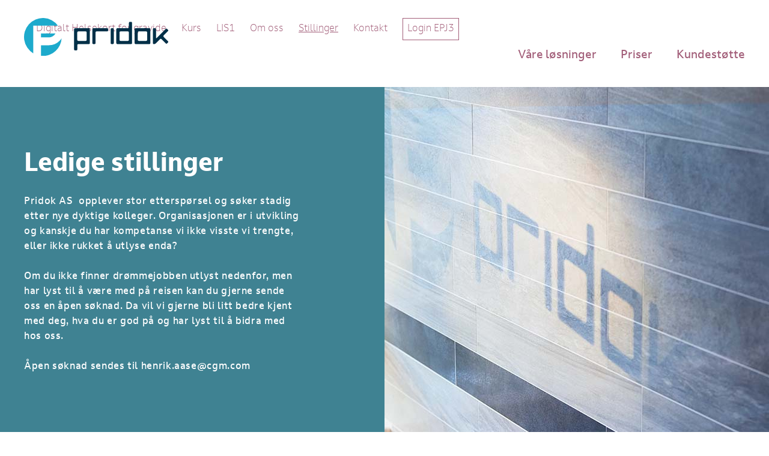

--- FILE ---
content_type: text/html
request_url: https://www.pridok.no/ledige-stillinger
body_size: 4607
content:
<!DOCTYPE html><!-- This site was created in Webflow. https://webflow.com --><!-- Last Published: Tue Jan 20 2026 12:36:07 GMT+0000 (Coordinated Universal Time) --><html data-wf-domain="www.pridok.no" data-wf-page="61bc7b22dc91920f56330a1c" data-wf-site="615c09994f876c2e4f35de17"><head><meta charset="utf-8"/><title>Ledige stillinger</title><meta content="Pridok opplever stor etterpørsel og søker stadig etter nye dyktige medarbeidere." name="description"/><meta content="Ledige stillinger" property="og:title"/><meta content="Pridok opplever stor etterpørsel og søker stadig etter nye dyktige medarbeidere." property="og:description"/><meta content="https://cdn.prod.website-files.com/615c09994f876c2e4f35de17/618e5e545c48ea7fc28e2867_pridok_om-oss_et_web-basert_pasientjournalsystem_epj.jpg" property="og:image"/><meta content="Ledige stillinger" property="twitter:title"/><meta content="Pridok opplever stor etterpørsel og søker stadig etter nye dyktige medarbeidere." property="twitter:description"/><meta content="https://cdn.prod.website-files.com/615c09994f876c2e4f35de17/618e5e545c48ea7fc28e2867_pridok_om-oss_et_web-basert_pasientjournalsystem_epj.jpg" property="twitter:image"/><meta property="og:type" content="website"/><meta content="summary_large_image" name="twitter:card"/><meta content="width=device-width, initial-scale=1" name="viewport"/><meta content="Webflow" name="generator"/><link href="https://cdn.prod.website-files.com/615c09994f876c2e4f35de17/css/pridok-v2.webflow.shared.aa2a37438.css" rel="stylesheet" type="text/css" integrity="sha384-qio3Q4zR2vJsKtvizWke771bwHRZfvcXbZ5TWV/jkizNqFv39qzgcVyNcT5vuZ5L" crossorigin="anonymous"/><script src="https://use.typekit.net/meu3hsl.js" type="text/javascript"></script><script type="text/javascript">try{Typekit.load();}catch(e){}</script><script type="text/javascript">!function(o,c){var n=c.documentElement,t=" w-mod-";n.className+=t+"js",("ontouchstart"in o||o.DocumentTouch&&c instanceof DocumentTouch)&&(n.className+=t+"touch")}(window,document);</script><link href="https://cdn.prod.website-files.com/615c09994f876c2e4f35de17/618b8b49e2db2a2a32e23c77_favicon.png" rel="shortcut icon" type="image/x-icon"/><link href="https://cdn.prod.website-files.com/615c09994f876c2e4f35de17/618b8b5006bab0ad9f1e65bd_webclip.png" rel="apple-touch-icon"/><!-- Google Tag Manager -->
<script>(function(w,d,s,l,i){w[l]=w[l]||[];w[l].push({'gtm.start':
new Date().getTime(),event:'gtm.js'});var f=d.getElementsByTagName(s)[0],
j=d.createElement(s),dl=l!='dataLayer'?'&l='+l:'';j.async=true;j.src=
'https://www.googletagmanager.com/gtm.js?id='+i+dl;f.parentNode.insertBefore(j,f);
})(window,document,'script','dataLayer','GTM-5KT7W2R');</script>
<!-- End Google Tag Manager -->

<!-- Date picker -->
<link rel="stylesheet" href="https://code.jquery.com/ui/1.12.1/themes/base/jquery-ui.css">
<style type="text/css">div#ui-datepicker-div.ui-datepicker.ui-widget.ui-widget-content.ui-helper-clearfix.ui-corner-all{z-index: 2222 !important;}</style>
<style>#datepicker {cursor: default;}</style>
<!-- End Date picker --></head><body class="body"><div class="header header-sub"><div class="menu-container w-container"><div data-animation="default" data-collapse="medium" data-duration="400" data-easing="ease" data-easing2="ease" role="banner" class="navbar w-nav"><div class="secondary-menu-flex-right"><div class="secondary-menu"><div></div><a href="/digitalt-helsekort-for-gravide" class="menu-link-secondary dark">Digitalt Helsekort for gravide</a><a href="/opplaering" class="menu-link-secondary dark">Kurs</a><a href="/lis1" class="menu-link-secondary dark">LIS1</a><a href="/om-oss" class="menu-link-secondary dark">Om oss</a><a href="/ledige-stillinger" aria-current="page" class="menu-link-secondary dark w--current">Stillinger</a><a href="/kontakt" class="menu-link-secondary dark">Kontakt</a><a href="https://epj2.pridok.no" target="_blank" class="menu-link-secondary dark logg-inn-menu-link login-epj2">Login EPJ2</a><a href="https://epj3.pridok.no" target="_blank" class="menu-link-secondary dark logg-inn-menu-link login-epj3">Login EPJ3</a></div></div><div class="main-menu w-container"><a href="/" class="w-nav-brand"><img src="https://cdn.prod.website-files.com/615c09994f876c2e4f35de17/655c816676a29da5e6c554e1_pridok_logo.svg" loading="lazy" width="240" alt=""/></a><nav role="navigation" class="nav-menu w-nav-menu"><a href="/losninger" class="nav-link w-nav-link">Våre løsninger</a><a href="/priser" class="nav-link w-nav-link">Priser</a><a href="/kundestotte" class="nav-link last w-nav-link">Kundestøtte</a><a href="/om-oss" class="nav-link mob w-nav-link">Om oss</a><a href="/ledige-stillinger" aria-current="page" class="nav-link mob w-nav-link w--current">Stillinger</a><a href="/kontakt" class="nav-link mob w-nav-link">Kontakt</a><a href="/lis1" class="nav-link mob w-nav-link">LIS1</a><a href="/opplaering" class="nav-link mob w-nav-link">Kurs</a><a href="/digitalt-helsekort-for-gravide" class="nav-link mob w-nav-link">Digitalt Helsekort for gravide</a><a href="https://epj3.pridok.no" target="_blank" class="nav-link mob logg-inn-menu-link w-nav-link">Login EPJ3</a></nav><div class="menu-button-2 w-nav-button"><div class="icon-3 w-icon-nav-menu"></div></div></div></div></div></div><div class="sub-hero-section"><div class="sub-hero-columns w-row"><div class="subhero-column-1 w-col w-col-6 w-col-stack"><div class="sub-hero-div"><h1 class="sub-hero-heading">Ledige stillinger</h1><p class="sub-hero-paragraph">Pridok AS  opplever stor etterspørsel og søker stadig etter nye dyktige kolleger. Organisasjonen er i utvikling og kanskje du har kompetanse vi ikke visste vi trengte, eller ikke rukket å utlyse enda?<br/> <br/>Om du ikke finner drømmejobben utlyst nedenfor, men har lyst til å være med på reisen kan du gjerne sende oss en åpen søknad. Da vil vi gjerne bli litt bedre kjent med deg, hva du er god på og har lyst til å bidra med hos oss.<br/><br/>Åpen søknad sendes til henrik.aase@cgm.com</p></div></div><div class="sub-hero-column-2 om-oss w-col w-col-6 w-col-stack"></div></div></div><div class="section white hidden"><div class="_640 w-container"><h2 class="h2-purple">Et pasientjournalsystem uten servere</h2><p>Pridok AS ble startet i 2013 av tre brødre Gilberg; Jørn, Jørgen og Frode – én er fastlege, én er siviløkonom og én er dataingeniør. Etter hvert kom i tillegg Dag Christensen inn på eiersiden, også han med en master i informasjonsteknologi. Denne kompetanse-kombinasjonen skulle vise seg å være en sammensetning som ga grobunn for innovative, men virkelighetsnære løsninger. </p></div></div><div class="section purple"><div class="w-container"><h2 class="h2-white stilling">Utlyste stillinger er for tiden</h2><div class="w-dyn-list"><div role="list" class="w-dyn-items"><div role="listitem" class="collection-stilling w-dyn-item"><h3 class="stillingsliste">Senior webutviklere</h3><div class="w-richtext"><p>Vi søker flere dyktige og engasjerte webutviklere til å bli en sentral del av vårt team og bidra til utviklingen av vår neste generasjon webapplikasjon. Hos oss vil du få muligheten til å jobbe med avanserte løsninger innen Angular, C# og Microsoft SQL Server, samtidig som du samarbeider tett med et kompetent og innovativt utviklermiljø.</p></div><a href="/ledige-stillinger/senior-webutviklere" class="button-stilling w-button">Fullstendig stillingsutlysning</a></div></div></div></div></div><div class="footer"><div class="footer-top w-container"><div class="footer-quote-div"><img src="https://cdn.prod.website-files.com/615c09994f876c2e4f35de17/6183d705955f425423564c26_pridok_logo_white.png" loading="lazy" alt="" class="footer-logo"/><p class="footer-quote">Vi lar leger være leger</p></div></div><div class="footer-grid-container w-container"><div class="w-layout-grid footer-grid"><div class="footer-div"><p class="footer-subheading">Selskapet</p><a href="/om-oss" class="text-link footer">Om oss</a><a href="https://status.pridok.no" target="_blank" class="text-link footer">Driftsmeldinger</a><a href="/kontakt" class="text-link footer">Kontakt oss</a><a href="/privacy-policy" class="text-link footer">Privacy policy</a></div><div id="w-node-_32b9ec35-a084-ce58-3db8-6648bbd46c6a-bbd46c51" class="footer-div"><p class="footer-subheading">Kontakt</p><p class="footer-text">Pridok AS<br/>Trudvangveien 77<br/>3117 Tønsberg</p><a href="mailto:post@pridok.no" class="text-link footer">post@pridok.no</a><p class="footer-text">+47 33 50 56 99</p></div><div id="w-node-_32b9ec35-a084-ce58-3db8-6648bbd46c77-bbd46c51" class="footer-div"><p class="footer-subheading">Løsningen</p><a href="/losninger" class="text-link footer">Pridok EPJ</a><a href="/priser" class="text-link footer">Priser</a><a href="/priodok-epj-demovideo" target="_blank" class="text-link footer">Demovideo</a><a href="/book-demo" class="text-link footer">Book en demo</a></div><div id="w-node-_32b9ec35-a084-ce58-3db8-6648bbd46c80-bbd46c51" class="footer-div some"><a href="https://www.facebook.com/pridok" target="_blank" class="footer-button w-inline-block"><div class="flex-horizontal-center"><div class="footer-icon-wrapper"><img src="https://cdn.prod.website-files.com/615c09994f876c2e4f35de17/61936b152078777ac2008334_pridok_epj_facebook_ikon.png" loading="lazy" alt="" class="button-icon"/></div><p class="footer-button-text">Facebook</p></div></a><a href="https://www.linkedin.com/company/pridok-as/" target="_blank" class="footer-button w-inline-block"><div class="flex-horizontal-center"><div class="footer-icon-wrapper"><img src="https://cdn.prod.website-files.com/615c09994f876c2e4f35de17/61937109a7c6a9e666f43e4d_pridok_epj_linkedin_ikon.png" loading="lazy" width="18" alt="" class="button-icon"/></div><p class="footer-button-text">LinkedIn</p></div></a><a href="/nyhetsbrev" class="footer-button w-inline-block"><div class="flex-horizontal-center"><div class="footer-icon-wrapper"><img src="https://cdn.prod.website-files.com/615c09994f876c2e4f35de17/61936aec9e26ca21f22dada6_pridok_epj_nyhetsbrev_ikon.png" loading="lazy" alt="" class="button-icon"/></div><p class="footer-button-text">Nyhetsbrev</p></div></a></div></div></div><a href="https://fard.no" target="_blank" class="fard-tag w-inline-block"><img src="https://cdn.prod.website-files.com/615c09994f876c2e4f35de17/619385a7050a80c3c9b32e81_fard_48px.png" loading="lazy" width="14" alt=""/></a></div><script src="https://d3e54v103j8qbb.cloudfront.net/js/jquery-3.5.1.min.dc5e7f18c8.js?site=615c09994f876c2e4f35de17" type="text/javascript" integrity="sha256-9/aliU8dGd2tb6OSsuzixeV4y/faTqgFtohetphbbj0=" crossorigin="anonymous"></script><script src="https://cdn.prod.website-files.com/615c09994f876c2e4f35de17/js/webflow.schunk.36b8fb49256177c8.js" type="text/javascript" integrity="sha384-4abIlA5/v7XaW1HMXKBgnUuhnjBYJ/Z9C1OSg4OhmVw9O3QeHJ/qJqFBERCDPv7G" crossorigin="anonymous"></script><script src="https://cdn.prod.website-files.com/615c09994f876c2e4f35de17/js/webflow.schunk.c2cf5e5a504fdc54.js" type="text/javascript" integrity="sha384-4IppPrhf8ebXNnj9EV2wYoqeKkewEfhgs9xfg1RWaO6Cmljly97mlq6peY9C5jLF" crossorigin="anonymous"></script><script src="https://cdn.prod.website-files.com/615c09994f876c2e4f35de17/js/webflow.schunk.c60358f0d90f6a5d.js" type="text/javascript" integrity="sha384-r6877lMORWTFvUvlEYzhTd85Ybxq8HyuxIm2aVMyAAuP7+N7ouUqaAvlX4cS0vW1" crossorigin="anonymous"></script><script src="https://cdn.prod.website-files.com/615c09994f876c2e4f35de17/js/webflow.b76071b9.3396a30ffe148c99.js" type="text/javascript" integrity="sha384-TUfouGHDCR7V8XtNPKyY7uTlZMXCq+qv6XGcV8o/Gg40NXi8sKD5kXlWWneIgouy" crossorigin="anonymous"></script><!-- Google Tag Manager (noscript) -->
<noscript><iframe src="https://www.googletagmanager.com/ns.html?id=GTM-5KT7W2R"
height="0" width="0" style="display:none;visibility:hidden"></iframe></noscript>
<!-- End Google Tag Manager (noscript) -->

<!-- Date picker -->
<script src="https://code.jquery.com/ui/1.12.1/jquery-ui.js"></script>
<script>$( "#datepicker" ).datepicker({dateFormat: "dd/mm/yy"});$('#datepicker').attr('readonly', true);$("#datepicker").attr('style',  'background-color:white');</script>
<!-- End Date picker -->

<!-- Intercom -->
<script>
  window.intercomSettings = {
    api_base: "https://api-iam.intercom.io",
    app_id: "dhc4983e",
    hide_default_launcher: false
  };
</script>
 
<script>
// We pre-filled your app ID in the widget URL: 'https://widget.intercom.io/widget/dhc4983e'
(function(){var w=window;var ic=w.Intercom;if(typeof ic==="function"){ic('reattach_activator');ic('update',w.intercomSettings);}else{var d=document;var i=function(){i.c(arguments);};i.q=[];i.c=function(args){i.q.push(args);};w.Intercom=i;var l=function(){var s=d.createElement('script');s.type='text/javascript';s.async=true;s.src='https://widget.intercom.io/widget/dhc4983e';var x=d.getElementsByTagName('script')[0];x.parentNode.insertBefore(s,x);};if(document.readyState==='complete'){l();}else if(w.attachEvent){w.attachEvent('onload',l);}else{w.addEventListener('load',l,false);}}})();
</script>
<!-- End Intercom --></body></html>

--- FILE ---
content_type: text/css
request_url: https://cdn.prod.website-files.com/615c09994f876c2e4f35de17/css/pridok-v2.webflow.shared.aa2a37438.css
body_size: 16632
content:
html {
  -webkit-text-size-adjust: 100%;
  -ms-text-size-adjust: 100%;
  font-family: sans-serif;
}

body {
  margin: 0;
}

article, aside, details, figcaption, figure, footer, header, hgroup, main, menu, nav, section, summary {
  display: block;
}

audio, canvas, progress, video {
  vertical-align: baseline;
  display: inline-block;
}

audio:not([controls]) {
  height: 0;
  display: none;
}

[hidden], template {
  display: none;
}

a {
  background-color: #0000;
}

a:active, a:hover {
  outline: 0;
}

abbr[title] {
  border-bottom: 1px dotted;
}

b, strong {
  font-weight: bold;
}

dfn {
  font-style: italic;
}

h1 {
  margin: .67em 0;
  font-size: 2em;
}

mark {
  color: #000;
  background: #ff0;
}

small {
  font-size: 80%;
}

sub, sup {
  vertical-align: baseline;
  font-size: 75%;
  line-height: 0;
  position: relative;
}

sup {
  top: -.5em;
}

sub {
  bottom: -.25em;
}

img {
  border: 0;
}

svg:not(:root) {
  overflow: hidden;
}

hr {
  box-sizing: content-box;
  height: 0;
}

pre {
  overflow: auto;
}

code, kbd, pre, samp {
  font-family: monospace;
  font-size: 1em;
}

button, input, optgroup, select, textarea {
  color: inherit;
  font: inherit;
  margin: 0;
}

button {
  overflow: visible;
}

button, select {
  text-transform: none;
}

button, html input[type="button"], input[type="reset"] {
  -webkit-appearance: button;
  cursor: pointer;
}

button[disabled], html input[disabled] {
  cursor: default;
}

button::-moz-focus-inner, input::-moz-focus-inner {
  border: 0;
  padding: 0;
}

input {
  line-height: normal;
}

input[type="checkbox"], input[type="radio"] {
  box-sizing: border-box;
  padding: 0;
}

input[type="number"]::-webkit-inner-spin-button, input[type="number"]::-webkit-outer-spin-button {
  height: auto;
}

input[type="search"] {
  -webkit-appearance: none;
}

input[type="search"]::-webkit-search-cancel-button, input[type="search"]::-webkit-search-decoration {
  -webkit-appearance: none;
}

legend {
  border: 0;
  padding: 0;
}

textarea {
  overflow: auto;
}

optgroup {
  font-weight: bold;
}

table {
  border-collapse: collapse;
  border-spacing: 0;
}

td, th {
  padding: 0;
}

@font-face {
  font-family: webflow-icons;
  src: url("[data-uri]") format("truetype");
  font-weight: normal;
  font-style: normal;
}

[class^="w-icon-"], [class*=" w-icon-"] {
  speak: none;
  font-variant: normal;
  text-transform: none;
  -webkit-font-smoothing: antialiased;
  -moz-osx-font-smoothing: grayscale;
  font-style: normal;
  font-weight: normal;
  line-height: 1;
  font-family: webflow-icons !important;
}

.w-icon-slider-right:before {
  content: "";
}

.w-icon-slider-left:before {
  content: "";
}

.w-icon-nav-menu:before {
  content: "";
}

.w-icon-arrow-down:before, .w-icon-dropdown-toggle:before {
  content: "";
}

.w-icon-file-upload-remove:before {
  content: "";
}

.w-icon-file-upload-icon:before {
  content: "";
}

* {
  box-sizing: border-box;
}

html {
  height: 100%;
}

body {
  color: #333;
  background-color: #fff;
  min-height: 100%;
  margin: 0;
  font-family: Arial, sans-serif;
  font-size: 14px;
  line-height: 20px;
}

img {
  vertical-align: middle;
  max-width: 100%;
  display: inline-block;
}

html.w-mod-touch * {
  background-attachment: scroll !important;
}

.w-block {
  display: block;
}

.w-inline-block {
  max-width: 100%;
  display: inline-block;
}

.w-clearfix:before, .w-clearfix:after {
  content: " ";
  grid-area: 1 / 1 / 2 / 2;
  display: table;
}

.w-clearfix:after {
  clear: both;
}

.w-hidden {
  display: none;
}

.w-button {
  color: #fff;
  line-height: inherit;
  cursor: pointer;
  background-color: #3898ec;
  border: 0;
  border-radius: 0;
  padding: 9px 15px;
  text-decoration: none;
  display: inline-block;
}

input.w-button {
  -webkit-appearance: button;
}

html[data-w-dynpage] [data-w-cloak] {
  color: #0000 !important;
}

.w-code-block {
  margin: unset;
}

pre.w-code-block code {
  all: inherit;
}

.w-optimization {
  display: contents;
}

.w-webflow-badge, .w-webflow-badge > img {
  box-sizing: unset;
  width: unset;
  height: unset;
  max-height: unset;
  max-width: unset;
  min-height: unset;
  min-width: unset;
  margin: unset;
  padding: unset;
  float: unset;
  clear: unset;
  border: unset;
  border-radius: unset;
  background: unset;
  background-image: unset;
  background-position: unset;
  background-size: unset;
  background-repeat: unset;
  background-origin: unset;
  background-clip: unset;
  background-attachment: unset;
  background-color: unset;
  box-shadow: unset;
  transform: unset;
  direction: unset;
  font-family: unset;
  font-weight: unset;
  color: unset;
  font-size: unset;
  line-height: unset;
  font-style: unset;
  font-variant: unset;
  text-align: unset;
  letter-spacing: unset;
  -webkit-text-decoration: unset;
  text-decoration: unset;
  text-indent: unset;
  text-transform: unset;
  list-style-type: unset;
  text-shadow: unset;
  vertical-align: unset;
  cursor: unset;
  white-space: unset;
  word-break: unset;
  word-spacing: unset;
  word-wrap: unset;
  transition: unset;
}

.w-webflow-badge {
  white-space: nowrap;
  cursor: pointer;
  box-shadow: 0 0 0 1px #0000001a, 0 1px 3px #0000001a;
  visibility: visible !important;
  opacity: 1 !important;
  z-index: 2147483647 !important;
  color: #aaadb0 !important;
  overflow: unset !important;
  background-color: #fff !important;
  border-radius: 3px !important;
  width: auto !important;
  height: auto !important;
  margin: 0 !important;
  padding: 6px !important;
  font-size: 12px !important;
  line-height: 14px !important;
  text-decoration: none !important;
  display: inline-block !important;
  position: fixed !important;
  inset: auto 12px 12px auto !important;
  transform: none !important;
}

.w-webflow-badge > img {
  position: unset;
  visibility: unset !important;
  opacity: 1 !important;
  vertical-align: middle !important;
  display: inline-block !important;
}

h1, h2, h3, h4, h5, h6 {
  margin-bottom: 10px;
  font-weight: bold;
}

h1 {
  margin-top: 20px;
  font-size: 38px;
  line-height: 44px;
}

h2 {
  margin-top: 20px;
  font-size: 32px;
  line-height: 36px;
}

h3 {
  margin-top: 20px;
  font-size: 24px;
  line-height: 30px;
}

h4 {
  margin-top: 10px;
  font-size: 18px;
  line-height: 24px;
}

h5 {
  margin-top: 10px;
  font-size: 14px;
  line-height: 20px;
}

h6 {
  margin-top: 10px;
  font-size: 12px;
  line-height: 18px;
}

p {
  margin-top: 0;
  margin-bottom: 10px;
}

blockquote {
  border-left: 5px solid #e2e2e2;
  margin: 0 0 10px;
  padding: 10px 20px;
  font-size: 18px;
  line-height: 22px;
}

figure {
  margin: 0 0 10px;
}

figcaption {
  text-align: center;
  margin-top: 5px;
}

ul, ol {
  margin-top: 0;
  margin-bottom: 10px;
  padding-left: 40px;
}

.w-list-unstyled {
  padding-left: 0;
  list-style: none;
}

.w-embed:before, .w-embed:after {
  content: " ";
  grid-area: 1 / 1 / 2 / 2;
  display: table;
}

.w-embed:after {
  clear: both;
}

.w-video {
  width: 100%;
  padding: 0;
  position: relative;
}

.w-video iframe, .w-video object, .w-video embed {
  border: none;
  width: 100%;
  height: 100%;
  position: absolute;
  top: 0;
  left: 0;
}

fieldset {
  border: 0;
  margin: 0;
  padding: 0;
}

button, [type="button"], [type="reset"] {
  cursor: pointer;
  -webkit-appearance: button;
  border: 0;
}

.w-form {
  margin: 0 0 15px;
}

.w-form-done {
  text-align: center;
  background-color: #ddd;
  padding: 20px;
  display: none;
}

.w-form-fail {
  background-color: #ffdede;
  margin-top: 10px;
  padding: 10px;
  display: none;
}

label {
  margin-bottom: 5px;
  font-weight: bold;
  display: block;
}

.w-input, .w-select {
  color: #333;
  vertical-align: middle;
  background-color: #fff;
  border: 1px solid #ccc;
  width: 100%;
  height: 38px;
  margin-bottom: 10px;
  padding: 8px 12px;
  font-size: 14px;
  line-height: 1.42857;
  display: block;
}

.w-input::placeholder, .w-select::placeholder {
  color: #999;
}

.w-input:focus, .w-select:focus {
  border-color: #3898ec;
  outline: 0;
}

.w-input[disabled], .w-select[disabled], .w-input[readonly], .w-select[readonly], fieldset[disabled] .w-input, fieldset[disabled] .w-select {
  cursor: not-allowed;
}

.w-input[disabled]:not(.w-input-disabled), .w-select[disabled]:not(.w-input-disabled), .w-input[readonly], .w-select[readonly], fieldset[disabled]:not(.w-input-disabled) .w-input, fieldset[disabled]:not(.w-input-disabled) .w-select {
  background-color: #eee;
}

textarea.w-input, textarea.w-select {
  height: auto;
}

.w-select {
  background-color: #f3f3f3;
}

.w-select[multiple] {
  height: auto;
}

.w-form-label {
  cursor: pointer;
  margin-bottom: 0;
  font-weight: normal;
  display: inline-block;
}

.w-radio {
  margin-bottom: 5px;
  padding-left: 20px;
  display: block;
}

.w-radio:before, .w-radio:after {
  content: " ";
  grid-area: 1 / 1 / 2 / 2;
  display: table;
}

.w-radio:after {
  clear: both;
}

.w-radio-input {
  float: left;
  margin: 3px 0 0 -20px;
  line-height: normal;
}

.w-file-upload {
  margin-bottom: 10px;
  display: block;
}

.w-file-upload-input {
  opacity: 0;
  z-index: -100;
  width: .1px;
  height: .1px;
  position: absolute;
  overflow: hidden;
}

.w-file-upload-default, .w-file-upload-uploading, .w-file-upload-success {
  color: #333;
  display: inline-block;
}

.w-file-upload-error {
  margin-top: 10px;
  display: block;
}

.w-file-upload-default.w-hidden, .w-file-upload-uploading.w-hidden, .w-file-upload-error.w-hidden, .w-file-upload-success.w-hidden {
  display: none;
}

.w-file-upload-uploading-btn {
  cursor: pointer;
  background-color: #fafafa;
  border: 1px solid #ccc;
  margin: 0;
  padding: 8px 12px;
  font-size: 14px;
  font-weight: normal;
  display: flex;
}

.w-file-upload-file {
  background-color: #fafafa;
  border: 1px solid #ccc;
  flex-grow: 1;
  justify-content: space-between;
  margin: 0;
  padding: 8px 9px 8px 11px;
  display: flex;
}

.w-file-upload-file-name {
  font-size: 14px;
  font-weight: normal;
  display: block;
}

.w-file-remove-link {
  cursor: pointer;
  width: auto;
  height: auto;
  margin-top: 3px;
  margin-left: 10px;
  padding: 3px;
  display: block;
}

.w-icon-file-upload-remove {
  margin: auto;
  font-size: 10px;
}

.w-file-upload-error-msg {
  color: #ea384c;
  padding: 2px 0;
  display: inline-block;
}

.w-file-upload-info {
  padding: 0 12px;
  line-height: 38px;
  display: inline-block;
}

.w-file-upload-label {
  cursor: pointer;
  background-color: #fafafa;
  border: 1px solid #ccc;
  margin: 0;
  padding: 8px 12px;
  font-size: 14px;
  font-weight: normal;
  display: inline-block;
}

.w-icon-file-upload-icon, .w-icon-file-upload-uploading {
  width: 20px;
  margin-right: 8px;
  display: inline-block;
}

.w-icon-file-upload-uploading {
  height: 20px;
}

.w-container {
  max-width: 940px;
  margin-left: auto;
  margin-right: auto;
}

.w-container:before, .w-container:after {
  content: " ";
  grid-area: 1 / 1 / 2 / 2;
  display: table;
}

.w-container:after {
  clear: both;
}

.w-container .w-row {
  margin-left: -10px;
  margin-right: -10px;
}

.w-row:before, .w-row:after {
  content: " ";
  grid-area: 1 / 1 / 2 / 2;
  display: table;
}

.w-row:after {
  clear: both;
}

.w-row .w-row {
  margin-left: 0;
  margin-right: 0;
}

.w-col {
  float: left;
  width: 100%;
  min-height: 1px;
  padding-left: 10px;
  padding-right: 10px;
  position: relative;
}

.w-col .w-col {
  padding-left: 0;
  padding-right: 0;
}

.w-col-1 {
  width: 8.33333%;
}

.w-col-2 {
  width: 16.6667%;
}

.w-col-3 {
  width: 25%;
}

.w-col-4 {
  width: 33.3333%;
}

.w-col-5 {
  width: 41.6667%;
}

.w-col-6 {
  width: 50%;
}

.w-col-7 {
  width: 58.3333%;
}

.w-col-8 {
  width: 66.6667%;
}

.w-col-9 {
  width: 75%;
}

.w-col-10 {
  width: 83.3333%;
}

.w-col-11 {
  width: 91.6667%;
}

.w-col-12 {
  width: 100%;
}

.w-hidden-main {
  display: none !important;
}

@media screen and (max-width: 991px) {
  .w-container {
    max-width: 728px;
  }

  .w-hidden-main {
    display: inherit !important;
  }

  .w-hidden-medium {
    display: none !important;
  }

  .w-col-medium-1 {
    width: 8.33333%;
  }

  .w-col-medium-2 {
    width: 16.6667%;
  }

  .w-col-medium-3 {
    width: 25%;
  }

  .w-col-medium-4 {
    width: 33.3333%;
  }

  .w-col-medium-5 {
    width: 41.6667%;
  }

  .w-col-medium-6 {
    width: 50%;
  }

  .w-col-medium-7 {
    width: 58.3333%;
  }

  .w-col-medium-8 {
    width: 66.6667%;
  }

  .w-col-medium-9 {
    width: 75%;
  }

  .w-col-medium-10 {
    width: 83.3333%;
  }

  .w-col-medium-11 {
    width: 91.6667%;
  }

  .w-col-medium-12 {
    width: 100%;
  }

  .w-col-stack {
    width: 100%;
    left: auto;
    right: auto;
  }
}

@media screen and (max-width: 767px) {
  .w-hidden-main, .w-hidden-medium {
    display: inherit !important;
  }

  .w-hidden-small {
    display: none !important;
  }

  .w-row, .w-container .w-row {
    margin-left: 0;
    margin-right: 0;
  }

  .w-col {
    width: 100%;
    left: auto;
    right: auto;
  }

  .w-col-small-1 {
    width: 8.33333%;
  }

  .w-col-small-2 {
    width: 16.6667%;
  }

  .w-col-small-3 {
    width: 25%;
  }

  .w-col-small-4 {
    width: 33.3333%;
  }

  .w-col-small-5 {
    width: 41.6667%;
  }

  .w-col-small-6 {
    width: 50%;
  }

  .w-col-small-7 {
    width: 58.3333%;
  }

  .w-col-small-8 {
    width: 66.6667%;
  }

  .w-col-small-9 {
    width: 75%;
  }

  .w-col-small-10 {
    width: 83.3333%;
  }

  .w-col-small-11 {
    width: 91.6667%;
  }

  .w-col-small-12 {
    width: 100%;
  }
}

@media screen and (max-width: 479px) {
  .w-container {
    max-width: none;
  }

  .w-hidden-main, .w-hidden-medium, .w-hidden-small {
    display: inherit !important;
  }

  .w-hidden-tiny {
    display: none !important;
  }

  .w-col {
    width: 100%;
  }

  .w-col-tiny-1 {
    width: 8.33333%;
  }

  .w-col-tiny-2 {
    width: 16.6667%;
  }

  .w-col-tiny-3 {
    width: 25%;
  }

  .w-col-tiny-4 {
    width: 33.3333%;
  }

  .w-col-tiny-5 {
    width: 41.6667%;
  }

  .w-col-tiny-6 {
    width: 50%;
  }

  .w-col-tiny-7 {
    width: 58.3333%;
  }

  .w-col-tiny-8 {
    width: 66.6667%;
  }

  .w-col-tiny-9 {
    width: 75%;
  }

  .w-col-tiny-10 {
    width: 83.3333%;
  }

  .w-col-tiny-11 {
    width: 91.6667%;
  }

  .w-col-tiny-12 {
    width: 100%;
  }
}

.w-widget {
  position: relative;
}

.w-widget-map {
  width: 100%;
  height: 400px;
}

.w-widget-map label {
  width: auto;
  display: inline;
}

.w-widget-map img {
  max-width: inherit;
}

.w-widget-map .gm-style-iw {
  text-align: center;
}

.w-widget-map .gm-style-iw > button {
  display: none !important;
}

.w-widget-twitter {
  overflow: hidden;
}

.w-widget-twitter-count-shim {
  vertical-align: top;
  text-align: center;
  background: #fff;
  border: 1px solid #758696;
  border-radius: 3px;
  width: 28px;
  height: 20px;
  display: inline-block;
  position: relative;
}

.w-widget-twitter-count-shim * {
  pointer-events: none;
  -webkit-user-select: none;
  user-select: none;
}

.w-widget-twitter-count-shim .w-widget-twitter-count-inner {
  text-align: center;
  color: #999;
  font-family: serif;
  font-size: 15px;
  line-height: 12px;
  position: relative;
}

.w-widget-twitter-count-shim .w-widget-twitter-count-clear {
  display: block;
  position: relative;
}

.w-widget-twitter-count-shim.w--large {
  width: 36px;
  height: 28px;
}

.w-widget-twitter-count-shim.w--large .w-widget-twitter-count-inner {
  font-size: 18px;
  line-height: 18px;
}

.w-widget-twitter-count-shim:not(.w--vertical) {
  margin-left: 5px;
  margin-right: 8px;
}

.w-widget-twitter-count-shim:not(.w--vertical).w--large {
  margin-left: 6px;
}

.w-widget-twitter-count-shim:not(.w--vertical):before, .w-widget-twitter-count-shim:not(.w--vertical):after {
  content: " ";
  pointer-events: none;
  border: solid #0000;
  width: 0;
  height: 0;
  position: absolute;
  top: 50%;
  left: 0;
}

.w-widget-twitter-count-shim:not(.w--vertical):before {
  border-width: 4px;
  border-color: #75869600 #5d6c7b #75869600 #75869600;
  margin-top: -4px;
  margin-left: -9px;
}

.w-widget-twitter-count-shim:not(.w--vertical).w--large:before {
  border-width: 5px;
  margin-top: -5px;
  margin-left: -10px;
}

.w-widget-twitter-count-shim:not(.w--vertical):after {
  border-width: 4px;
  border-color: #fff0 #fff #fff0 #fff0;
  margin-top: -4px;
  margin-left: -8px;
}

.w-widget-twitter-count-shim:not(.w--vertical).w--large:after {
  border-width: 5px;
  margin-top: -5px;
  margin-left: -9px;
}

.w-widget-twitter-count-shim.w--vertical {
  width: 61px;
  height: 33px;
  margin-bottom: 8px;
}

.w-widget-twitter-count-shim.w--vertical:before, .w-widget-twitter-count-shim.w--vertical:after {
  content: " ";
  pointer-events: none;
  border: solid #0000;
  width: 0;
  height: 0;
  position: absolute;
  top: 100%;
  left: 50%;
}

.w-widget-twitter-count-shim.w--vertical:before {
  border-width: 5px;
  border-color: #5d6c7b #75869600 #75869600;
  margin-left: -5px;
}

.w-widget-twitter-count-shim.w--vertical:after {
  border-width: 4px;
  border-color: #fff #fff0 #fff0;
  margin-left: -4px;
}

.w-widget-twitter-count-shim.w--vertical .w-widget-twitter-count-inner {
  font-size: 18px;
  line-height: 22px;
}

.w-widget-twitter-count-shim.w--vertical.w--large {
  width: 76px;
}

.w-background-video {
  color: #fff;
  height: 500px;
  position: relative;
  overflow: hidden;
}

.w-background-video > video {
  object-fit: cover;
  z-index: -100;
  background-position: 50%;
  background-size: cover;
  width: 100%;
  height: 100%;
  margin: auto;
  position: absolute;
  inset: -100%;
}

.w-background-video > video::-webkit-media-controls-start-playback-button {
  -webkit-appearance: none;
  display: none !important;
}

.w-background-video--control {
  background-color: #0000;
  padding: 0;
  position: absolute;
  bottom: 1em;
  right: 1em;
}

.w-background-video--control > [hidden] {
  display: none !important;
}

.w-slider {
  text-align: center;
  clear: both;
  -webkit-tap-highlight-color: #0000;
  tap-highlight-color: #0000;
  background: #ddd;
  height: 300px;
  position: relative;
}

.w-slider-mask {
  z-index: 1;
  white-space: nowrap;
  height: 100%;
  display: block;
  position: relative;
  left: 0;
  right: 0;
  overflow: hidden;
}

.w-slide {
  vertical-align: top;
  white-space: normal;
  text-align: left;
  width: 100%;
  height: 100%;
  display: inline-block;
  position: relative;
}

.w-slider-nav {
  z-index: 2;
  text-align: center;
  -webkit-tap-highlight-color: #0000;
  tap-highlight-color: #0000;
  height: 40px;
  margin: auto;
  padding-top: 10px;
  position: absolute;
  inset: auto 0 0;
}

.w-slider-nav.w-round > div {
  border-radius: 100%;
}

.w-slider-nav.w-num > div {
  font-size: inherit;
  line-height: inherit;
  width: auto;
  height: auto;
  padding: .2em .5em;
}

.w-slider-nav.w-shadow > div {
  box-shadow: 0 0 3px #3336;
}

.w-slider-nav-invert {
  color: #fff;
}

.w-slider-nav-invert > div {
  background-color: #2226;
}

.w-slider-nav-invert > div.w-active {
  background-color: #222;
}

.w-slider-dot {
  cursor: pointer;
  background-color: #fff6;
  width: 1em;
  height: 1em;
  margin: 0 3px .5em;
  transition: background-color .1s, color .1s;
  display: inline-block;
  position: relative;
}

.w-slider-dot.w-active {
  background-color: #fff;
}

.w-slider-dot:focus {
  outline: none;
  box-shadow: 0 0 0 2px #fff;
}

.w-slider-dot:focus.w-active {
  box-shadow: none;
}

.w-slider-arrow-left, .w-slider-arrow-right {
  cursor: pointer;
  color: #fff;
  -webkit-tap-highlight-color: #0000;
  tap-highlight-color: #0000;
  -webkit-user-select: none;
  user-select: none;
  width: 80px;
  margin: auto;
  font-size: 40px;
  position: absolute;
  inset: 0;
  overflow: hidden;
}

.w-slider-arrow-left [class^="w-icon-"], .w-slider-arrow-right [class^="w-icon-"], .w-slider-arrow-left [class*=" w-icon-"], .w-slider-arrow-right [class*=" w-icon-"] {
  position: absolute;
}

.w-slider-arrow-left:focus, .w-slider-arrow-right:focus {
  outline: 0;
}

.w-slider-arrow-left {
  z-index: 3;
  right: auto;
}

.w-slider-arrow-right {
  z-index: 4;
  left: auto;
}

.w-icon-slider-left, .w-icon-slider-right {
  width: 1em;
  height: 1em;
  margin: auto;
  inset: 0;
}

.w-slider-aria-label {
  clip: rect(0 0 0 0);
  border: 0;
  width: 1px;
  height: 1px;
  margin: -1px;
  padding: 0;
  position: absolute;
  overflow: hidden;
}

.w-slider-force-show {
  display: block !important;
}

.w-dropdown {
  text-align: left;
  z-index: 900;
  margin-left: auto;
  margin-right: auto;
  display: inline-block;
  position: relative;
}

.w-dropdown-btn, .w-dropdown-toggle, .w-dropdown-link {
  vertical-align: top;
  color: #222;
  text-align: left;
  white-space: nowrap;
  margin-left: auto;
  margin-right: auto;
  padding: 20px;
  text-decoration: none;
  position: relative;
}

.w-dropdown-toggle {
  -webkit-user-select: none;
  user-select: none;
  cursor: pointer;
  padding-right: 40px;
  display: inline-block;
}

.w-dropdown-toggle:focus {
  outline: 0;
}

.w-icon-dropdown-toggle {
  width: 1em;
  height: 1em;
  margin: auto 20px auto auto;
  position: absolute;
  top: 0;
  bottom: 0;
  right: 0;
}

.w-dropdown-list {
  background: #ddd;
  min-width: 100%;
  display: none;
  position: absolute;
}

.w-dropdown-list.w--open {
  display: block;
}

.w-dropdown-link {
  color: #222;
  padding: 10px 20px;
  display: block;
}

.w-dropdown-link.w--current {
  color: #0082f3;
}

.w-dropdown-link:focus {
  outline: 0;
}

@media screen and (max-width: 767px) {
  .w-nav-brand {
    padding-left: 10px;
  }
}

.w-lightbox-backdrop {
  cursor: auto;
  letter-spacing: normal;
  text-indent: 0;
  text-shadow: none;
  text-transform: none;
  visibility: visible;
  white-space: normal;
  word-break: normal;
  word-spacing: normal;
  word-wrap: normal;
  color: #fff;
  text-align: center;
  z-index: 2000;
  opacity: 0;
  -webkit-user-select: none;
  -moz-user-select: none;
  -webkit-tap-highlight-color: transparent;
  background: #000000e6;
  outline: 0;
  font-family: Helvetica Neue, Helvetica, Ubuntu, Segoe UI, Verdana, sans-serif;
  font-size: 17px;
  font-style: normal;
  font-weight: 300;
  line-height: 1.2;
  list-style: disc;
  position: fixed;
  inset: 0;
  -webkit-transform: translate(0);
}

.w-lightbox-backdrop, .w-lightbox-container {
  -webkit-overflow-scrolling: touch;
  height: 100%;
  overflow: auto;
}

.w-lightbox-content {
  height: 100vh;
  position: relative;
  overflow: hidden;
}

.w-lightbox-view {
  opacity: 0;
  width: 100vw;
  height: 100vh;
  position: absolute;
}

.w-lightbox-view:before {
  content: "";
  height: 100vh;
}

.w-lightbox-group, .w-lightbox-group .w-lightbox-view, .w-lightbox-group .w-lightbox-view:before {
  height: 86vh;
}

.w-lightbox-frame, .w-lightbox-view:before {
  vertical-align: middle;
  display: inline-block;
}

.w-lightbox-figure {
  margin: 0;
  position: relative;
}

.w-lightbox-group .w-lightbox-figure {
  cursor: pointer;
}

.w-lightbox-img {
  width: auto;
  max-width: none;
  height: auto;
}

.w-lightbox-image {
  float: none;
  max-width: 100vw;
  max-height: 100vh;
  display: block;
}

.w-lightbox-group .w-lightbox-image {
  max-height: 86vh;
}

.w-lightbox-caption {
  text-align: left;
  text-overflow: ellipsis;
  white-space: nowrap;
  background: #0006;
  padding: .5em 1em;
  position: absolute;
  bottom: 0;
  left: 0;
  right: 0;
  overflow: hidden;
}

.w-lightbox-embed {
  width: 100%;
  height: 100%;
  position: absolute;
  inset: 0;
}

.w-lightbox-control {
  cursor: pointer;
  background-position: center;
  background-repeat: no-repeat;
  background-size: 24px;
  width: 4em;
  transition: all .3s;
  position: absolute;
  top: 0;
}

.w-lightbox-left {
  background-image: url("[data-uri]");
  display: none;
  bottom: 0;
  left: 0;
}

.w-lightbox-right {
  background-image: url("[data-uri]");
  display: none;
  bottom: 0;
  right: 0;
}

.w-lightbox-close {
  background-image: url("[data-uri]");
  background-size: 18px;
  height: 2.6em;
  right: 0;
}

.w-lightbox-strip {
  white-space: nowrap;
  padding: 0 1vh;
  line-height: 0;
  position: absolute;
  bottom: 0;
  left: 0;
  right: 0;
  overflow: auto hidden;
}

.w-lightbox-item {
  box-sizing: content-box;
  cursor: pointer;
  width: 10vh;
  padding: 2vh 1vh;
  display: inline-block;
  -webkit-transform: translate3d(0, 0, 0);
}

.w-lightbox-active {
  opacity: .3;
}

.w-lightbox-thumbnail {
  background: #222;
  height: 10vh;
  position: relative;
  overflow: hidden;
}

.w-lightbox-thumbnail-image {
  position: absolute;
  top: 0;
  left: 0;
}

.w-lightbox-thumbnail .w-lightbox-tall {
  width: 100%;
  top: 50%;
  transform: translate(0, -50%);
}

.w-lightbox-thumbnail .w-lightbox-wide {
  height: 100%;
  left: 50%;
  transform: translate(-50%);
}

.w-lightbox-spinner {
  box-sizing: border-box;
  border: 5px solid #0006;
  border-radius: 50%;
  width: 40px;
  height: 40px;
  margin-top: -20px;
  margin-left: -20px;
  animation: .8s linear infinite spin;
  position: absolute;
  top: 50%;
  left: 50%;
}

.w-lightbox-spinner:after {
  content: "";
  border: 3px solid #0000;
  border-bottom-color: #fff;
  border-radius: 50%;
  position: absolute;
  inset: -4px;
}

.w-lightbox-hide {
  display: none;
}

.w-lightbox-noscroll {
  overflow: hidden;
}

@media (min-width: 768px) {
  .w-lightbox-content {
    height: 96vh;
    margin-top: 2vh;
  }

  .w-lightbox-view, .w-lightbox-view:before {
    height: 96vh;
  }

  .w-lightbox-group, .w-lightbox-group .w-lightbox-view, .w-lightbox-group .w-lightbox-view:before {
    height: 84vh;
  }

  .w-lightbox-image {
    max-width: 96vw;
    max-height: 96vh;
  }

  .w-lightbox-group .w-lightbox-image {
    max-width: 82.3vw;
    max-height: 84vh;
  }

  .w-lightbox-left, .w-lightbox-right {
    opacity: .5;
    display: block;
  }

  .w-lightbox-close {
    opacity: .8;
  }

  .w-lightbox-control:hover {
    opacity: 1;
  }
}

.w-lightbox-inactive, .w-lightbox-inactive:hover {
  opacity: 0;
}

.w-richtext:before, .w-richtext:after {
  content: " ";
  grid-area: 1 / 1 / 2 / 2;
  display: table;
}

.w-richtext:after {
  clear: both;
}

.w-richtext[contenteditable="true"]:before, .w-richtext[contenteditable="true"]:after {
  white-space: initial;
}

.w-richtext ol, .w-richtext ul {
  overflow: hidden;
}

.w-richtext .w-richtext-figure-selected.w-richtext-figure-type-video div:after, .w-richtext .w-richtext-figure-selected[data-rt-type="video"] div:after, .w-richtext .w-richtext-figure-selected.w-richtext-figure-type-image div, .w-richtext .w-richtext-figure-selected[data-rt-type="image"] div {
  outline: 2px solid #2895f7;
}

.w-richtext figure.w-richtext-figure-type-video > div:after, .w-richtext figure[data-rt-type="video"] > div:after {
  content: "";
  display: none;
  position: absolute;
  inset: 0;
}

.w-richtext figure {
  max-width: 60%;
  position: relative;
}

.w-richtext figure > div:before {
  cursor: default !important;
}

.w-richtext figure img {
  width: 100%;
}

.w-richtext figure figcaption.w-richtext-figcaption-placeholder {
  opacity: .6;
}

.w-richtext figure div {
  color: #0000;
  font-size: 0;
}

.w-richtext figure.w-richtext-figure-type-image, .w-richtext figure[data-rt-type="image"] {
  display: table;
}

.w-richtext figure.w-richtext-figure-type-image > div, .w-richtext figure[data-rt-type="image"] > div {
  display: inline-block;
}

.w-richtext figure.w-richtext-figure-type-image > figcaption, .w-richtext figure[data-rt-type="image"] > figcaption {
  caption-side: bottom;
  display: table-caption;
}

.w-richtext figure.w-richtext-figure-type-video, .w-richtext figure[data-rt-type="video"] {
  width: 60%;
  height: 0;
}

.w-richtext figure.w-richtext-figure-type-video iframe, .w-richtext figure[data-rt-type="video"] iframe {
  width: 100%;
  height: 100%;
  position: absolute;
  top: 0;
  left: 0;
}

.w-richtext figure.w-richtext-figure-type-video > div, .w-richtext figure[data-rt-type="video"] > div {
  width: 100%;
}

.w-richtext figure.w-richtext-align-center {
  clear: both;
  margin-left: auto;
  margin-right: auto;
}

.w-richtext figure.w-richtext-align-center.w-richtext-figure-type-image > div, .w-richtext figure.w-richtext-align-center[data-rt-type="image"] > div {
  max-width: 100%;
}

.w-richtext figure.w-richtext-align-normal {
  clear: both;
}

.w-richtext figure.w-richtext-align-fullwidth {
  text-align: center;
  clear: both;
  width: 100%;
  max-width: 100%;
  margin-left: auto;
  margin-right: auto;
  display: block;
}

.w-richtext figure.w-richtext-align-fullwidth > div {
  padding-bottom: inherit;
  display: inline-block;
}

.w-richtext figure.w-richtext-align-fullwidth > figcaption {
  display: block;
}

.w-richtext figure.w-richtext-align-floatleft {
  float: left;
  clear: none;
  margin-right: 15px;
}

.w-richtext figure.w-richtext-align-floatright {
  float: right;
  clear: none;
  margin-left: 15px;
}

.w-nav {
  z-index: 1000;
  background: #ddd;
  position: relative;
}

.w-nav:before, .w-nav:after {
  content: " ";
  grid-area: 1 / 1 / 2 / 2;
  display: table;
}

.w-nav:after {
  clear: both;
}

.w-nav-brand {
  float: left;
  color: #333;
  text-decoration: none;
  position: relative;
}

.w-nav-link {
  vertical-align: top;
  color: #222;
  text-align: left;
  margin-left: auto;
  margin-right: auto;
  padding: 20px;
  text-decoration: none;
  display: inline-block;
  position: relative;
}

.w-nav-link.w--current {
  color: #0082f3;
}

.w-nav-menu {
  float: right;
  position: relative;
}

[data-nav-menu-open] {
  text-align: center;
  background: #c8c8c8;
  min-width: 200px;
  position: absolute;
  top: 100%;
  left: 0;
  right: 0;
  overflow: visible;
  display: block !important;
}

.w--nav-link-open {
  display: block;
  position: relative;
}

.w-nav-overlay {
  width: 100%;
  display: none;
  position: absolute;
  top: 100%;
  left: 0;
  right: 0;
  overflow: hidden;
}

.w-nav-overlay [data-nav-menu-open] {
  top: 0;
}

.w-nav[data-animation="over-left"] .w-nav-overlay {
  width: auto;
}

.w-nav[data-animation="over-left"] .w-nav-overlay, .w-nav[data-animation="over-left"] [data-nav-menu-open] {
  z-index: 1;
  top: 0;
  right: auto;
}

.w-nav[data-animation="over-right"] .w-nav-overlay {
  width: auto;
}

.w-nav[data-animation="over-right"] .w-nav-overlay, .w-nav[data-animation="over-right"] [data-nav-menu-open] {
  z-index: 1;
  top: 0;
  left: auto;
}

.w-nav-button {
  float: right;
  cursor: pointer;
  -webkit-tap-highlight-color: #0000;
  tap-highlight-color: #0000;
  -webkit-user-select: none;
  user-select: none;
  padding: 18px;
  font-size: 24px;
  display: none;
  position: relative;
}

.w-nav-button:focus {
  outline: 0;
}

.w-nav-button.w--open {
  color: #fff;
  background-color: #c8c8c8;
}

.w-nav[data-collapse="all"] .w-nav-menu {
  display: none;
}

.w-nav[data-collapse="all"] .w-nav-button, .w--nav-dropdown-open, .w--nav-dropdown-toggle-open {
  display: block;
}

.w--nav-dropdown-list-open {
  position: static;
}

@media screen and (max-width: 991px) {
  .w-nav[data-collapse="medium"] .w-nav-menu {
    display: none;
  }

  .w-nav[data-collapse="medium"] .w-nav-button {
    display: block;
  }
}

@media screen and (max-width: 767px) {
  .w-nav[data-collapse="small"] .w-nav-menu {
    display: none;
  }

  .w-nav[data-collapse="small"] .w-nav-button {
    display: block;
  }

  .w-nav-brand {
    padding-left: 10px;
  }
}

@media screen and (max-width: 479px) {
  .w-nav[data-collapse="tiny"] .w-nav-menu {
    display: none;
  }

  .w-nav[data-collapse="tiny"] .w-nav-button {
    display: block;
  }
}

.w-tabs {
  position: relative;
}

.w-tabs:before, .w-tabs:after {
  content: " ";
  grid-area: 1 / 1 / 2 / 2;
  display: table;
}

.w-tabs:after {
  clear: both;
}

.w-tab-menu {
  position: relative;
}

.w-tab-link {
  vertical-align: top;
  text-align: left;
  cursor: pointer;
  color: #222;
  background-color: #ddd;
  padding: 9px 30px;
  text-decoration: none;
  display: inline-block;
  position: relative;
}

.w-tab-link.w--current {
  background-color: #c8c8c8;
}

.w-tab-link:focus {
  outline: 0;
}

.w-tab-content {
  display: block;
  position: relative;
  overflow: hidden;
}

.w-tab-pane {
  display: none;
  position: relative;
}

.w--tab-active {
  display: block;
}

@media screen and (max-width: 479px) {
  .w-tab-link {
    display: block;
  }
}

.w-ix-emptyfix:after {
  content: "";
}

@keyframes spin {
  0% {
    transform: rotate(0);
  }

  100% {
    transform: rotate(360deg);
  }
}

.w-dyn-empty {
  background-color: #ddd;
  padding: 10px;
}

.w-dyn-hide, .w-dyn-bind-empty, .w-condition-invisible {
  display: none !important;
}

.wf-layout-layout {
  display: grid;
}

:root {
  --pale-violet-red: #a25e79;
  --white: white;
  --black: #1d1d1b;
  --teal: #3f8292;
  --teal-70: #3f8292b3;
  --light-blue: #c5d8dd;
}

.w-layout-grid {
  grid-row-gap: 16px;
  grid-column-gap: 16px;
  grid-template-rows: auto auto;
  grid-template-columns: 1fr 1fr;
  grid-auto-columns: 1fr;
  display: grid;
}

.w-embed-youtubevideo {
  background-image: url("https://d3e54v103j8qbb.cloudfront.net/static/youtube-placeholder.2b05e7d68d.svg");
  background-position: 50%;
  background-size: cover;
  width: 100%;
  padding-bottom: 0;
  padding-left: 0;
  padding-right: 0;
  position: relative;
}

.w-embed-youtubevideo:empty {
  min-height: 75px;
  padding-bottom: 56.25%;
}

.w-form-formradioinput--inputType-custom {
  border: 1px solid #ccc;
  border-radius: 50%;
  width: 12px;
  height: 12px;
}

.w-form-formradioinput--inputType-custom.w--redirected-focus {
  box-shadow: 0 0 3px 1px #3898ec;
}

.w-form-formradioinput--inputType-custom.w--redirected-checked {
  border-width: 4px;
  border-color: #3898ec;
}

.w-layout-blockcontainer {
  max-width: 940px;
  margin-left: auto;
  margin-right: auto;
  display: block;
}

@media screen and (max-width: 991px) {
  .w-layout-blockcontainer {
    max-width: 728px;
  }
}

@media screen and (max-width: 767px) {
  .w-layout-blockcontainer {
    max-width: none;
  }
}

body {
  color: #333;
  font-family: darkmode-on, sans-serif;
  font-size: 14px;
  font-weight: 500;
  line-height: 20px;
}

h1 {
  margin-top: 20px;
  margin-bottom: 10px;
  font-size: 2.6em;
  font-weight: 800;
  line-height: 1.4em;
}

h2 {
  color: var(--pale-violet-red);
  margin-top: 20px;
  margin-bottom: 30px;
  font-size: 2em;
  font-weight: 700;
  line-height: 1.4em;
}

h3 {
  margin-top: 20px;
  margin-bottom: 10px;
  font-size: 1.4em;
  font-weight: 700;
  line-height: 1.4em;
}

p {
  letter-spacing: .04em;
  margin-bottom: 10px;
  font-size: 1em;
  line-height: 1.6em;
}

a {
  color: var(--white);
  font-size: 1.2em;
  text-decoration: none;
}

label {
  color: var(--black);
  margin-bottom: 5px;
  font-size: .9em;
  font-weight: 700;
  display: block;
}

.hero-full {
  background-image: radial-gradient(circle, #773750bd, #a25e794f 77%), url("https://cdn.prod.website-files.com/615c09994f876c2e4f35de17/615c0a1953bec5ffa06f8acb_dummy_forside_topp.jpg");
  background-position: 0 0, 0 0;
  background-repeat: repeat, no-repeat;
  background-size: auto, cover;
  flex-direction: column;
  justify-content: center;
  display: flex;
}

.hero-full._100vh {
  background-image: radial-gradient(circle, #773750bd, #a25e794f 77%), url("https://cdn.prod.website-files.com/615c09994f876c2e4f35de17/615c0a1953bec5ffa06f8acb_dummy_forside_topp.jpg");
  background-position: 0 0, 0%;
  background-repeat: repeat, no-repeat;
  background-size: auto, cover;
  height: 100vh;
  min-height: 960px;
  display: none;
}

.grid-3 {
  grid-column-gap: 0px;
  grid-template-rows: auto;
  grid-template-columns: 1fr 1.1fr 1fr;
  grid-auto-flow: row;
  justify-content: space-between;
  justify-items: center;
}

.grid-3.dark {
  grid-template-rows: auto auto auto auto;
}

.grid-3.dark.margin {
  margin-top: 40px;
}

.grid-3.support {
  grid-row-gap: 60px;
}

.section {
  padding-top: 140px;
  padding-bottom: 140px;
}

.section.purple {
  background-color: var(--pale-violet-red);
  color: var(--white);
}

.section.purple.slider {
  padding-top: 20px;
  padding-bottom: 50px;
}

.section.purple.tight {
  padding-top: 70px;
  padding-bottom: 70px;
}

.section.white {
  color: var(--black);
  margin-bottom: 0;
}

.section.white.tight {
  padding-top: 60px;
  padding-bottom: 60px;
  display: block;
}

.section.white.hidden {
  display: none;
}

.section.blue {
  color: var(--teal);
}

.section.blue.lp {
  margin-bottom: 0;
  padding-top: 30px;
  padding-bottom: 0;
}

.section.blue.lp.wide {
  background-color: #3f8292;
}

.section.blue.lp.blue2 {
  background-color: var(--teal);
}

.section.light-blue {
  background-color: var(--teal-70);
  color: var(--white);
}

.section.choice {
  background-color: var(--light-blue);
  padding-top: 140px;
  padding-bottom: 180px;
}

.section.faded-blue {
  background-color: var(--light-blue);
  color: var(--white);
}

.section.faded-blue.purple {
  color: var(--black);
}

.section.faded-blue.purple.prior-is-hidden {
  background-color: var(--white);
}

.section.tight {
  padding-bottom: 0;
}

.section.blue-bg {
  background-color: var(--pale-violet-red);
}

._560 {
  max-width: 640px;
}

.standard.grid.mid {
  flex-direction: column;
  align-items: center;
  display: flex;
}

.standard.grid-head {
  margin-bottom: 30px;
  padding-right: 0;
}

._640 {
  flex-direction: column;
  align-items: flex-start;
  max-width: 640px;
  display: flex;
}

._640.light {
  color: var(--white);
}

._640.light.centered {
  text-align: center;
  align-items: center;
  max-width: 640px;
}

.white {
  color: var(--white);
  margin-bottom: 10px;
}

.white.centered {
  text-align: center;
}

.body {
  font-size: 16px;
  line-height: 1.6em;
}

.icon-button {
  border: 1px solid var(--white);
  padding: 8px 30px 8px 20px;
  transition: background-color .2s cubic-bezier(.25, .46, .45, .94);
}

.icon-button:hover {
  background-color: #0000;
  border-radius: 4px;
}

.icon-button.purple {
  border-color: var(--pale-violet-red);
  color: var(--pale-violet-red);
}

.icon-button.purple:hover {
  background-color: #a25e7929;
}

.icon-button.blue {
  border-color: var(--teal);
  color: var(--teal);
}

.icon-button.blue.product {
  margin-top: 16px;
}

.icon-button.blue.product:hover {
  background-color: #3f82921f;
}

.icon-button.on-blue:hover {
  background-color: #4a97aa;
}

.icon-button.on-blue.margin-top {
  margin-top: 70px;
}

.icon-button.lis1 {
  margin-top: 20px;
}

.icon-button.on-purple {
  background-color: #0000;
  font-size: 16px;
}

.flex-horizontal-center {
  justify-content: flex-start;
  align-items: center;
  display: flex;
}

.flex-horizontal-center.grid {
  min-height: 97px;
  margin-bottom: 10px;
}

.flex-horizontal-center.grid.box {
  margin-bottom: 0;
}

.flex-horizontal-center.grid.mid {
  justify-content: center;
  margin-bottom: 30px;
}

.flex-horizontal-center.grid.padding {
  padding-left: 36px;
}

.flex-horizontal-center.grid.center {
  justify-content: center;
}

.button-text {
  text-transform: uppercase;
  margin-bottom: 0;
  font-weight: 700;
}

.button-icon {
  margin-right: 20px;
}

.buttons {
  margin-top: 29px;
}

.buttons.less-margin {
  margin-top: 40px;
}

.btn {
  border-radius: 6px;
  margin-left: 8px;
  margin-right: 8px;
  padding: 10px 20px 10px 27px;
  font-size: 1.2em;
}

.btn.dark {
  background-color: var(--pale-violet-red);
  padding-left: 24px;
  padding-right: 24px;
}

.btn.dark.hero-first {
  margin-left: 0;
}

.btn.dark.hero-first.bekreftelse {
  margin-top: 60px;
  margin-bottom: 60px;
}

.btn.dark.lp {
  margin-right: 0;
}

.btn.light {
  background-color: var(--white);
  color: var(--pale-violet-red);
}

.hero-heading {
  margin-top: 146px;
  margin-bottom: 19px;
}

.hero-text {
  width: 80%;
}

.grid-heading {
  color: var(--white);
  margin-top: 0;
  margin-bottom: 16px;
  font-size: 1.4em;
}

.grid-heading.purple {
  color: var(--pale-violet-red);
}

.grid-heading.box {
  color: var(--pale-violet-red);
  margin-bottom: 0;
}

.grid-heading.dark {
  color: var(--black);
}

.grid-first {
  padding-right: 40px;
}

.grid-first.underline {
  border-bottom: 2px solid var(--pale-violet-red);
  margin-bottom: 20px;
  margin-right: 40px;
  padding-bottom: 20px;
  padding-right: 0;
}

.grid-first.underline.last-row {
  border-bottom-style: none;
}

.grid-first.video {
  flex-direction: row;
  justify-content: space-between;
  display: flex;
}

.grid-first.box {
  border: 1px solid var(--pale-violet-red);
  flex-direction: column;
  justify-content: space-around;
  align-items: center;
  width: 100%;
  padding-top: 16px;
  padding-bottom: 16px;
  padding-right: 0;
  display: flex;
  position: relative;
}

.grid-first.box.white {
  border-color: var(--white);
  align-items: flex-start;
  padding-left: 20px;
}

.grid-first.hidden {
  display: none;
}

.grid-mid {
  border-right: 1px solid var(--white);
  border-left: 1px solid var(--white);
  padding-left: 40px;
  padding-right: 40px;
}

.grid-mid.dark {
  border-right-color: var(--black);
  border-left-color: var(--black);
}

.grid-mid.dark.underline {
  border-bottom: 2px solid var(--pale-violet-red);
  border-left-style: none;
  border-right-style: none;
  margin-bottom: 20px;
  margin-left: 40px;
  margin-right: 40px;
  padding-bottom: 20px;
  padding-left: 0;
  padding-right: 0;
}

.grid-mid.dark.underline.last-row {
  border-bottom-style: none;
}

.grid-mid.no-stroke {
  border-left-style: none;
  border-right-style: none;
}

.grid-mid.no-stroke.video {
  flex-direction: row;
  justify-content: space-between;
  display: flex;
}

.grid-mid.no-stroke.box {
  border: 1px solid var(--pale-violet-red);
  flex-direction: column;
  justify-content: space-around;
  align-items: center;
  width: 100%;
  padding: 16px 0;
  display: flex;
  position: relative;
}

.grid-mid.no-stroke.box.white {
  border-color: var(--white);
  align-items: flex-start;
  padding-left: 20px;
}

.grid-mid.no-stroke.box.hidden {
  display: none;
}

.grid-last {
  padding-left: 40px;
}

.grid-last.underline {
  border-bottom: 2px solid var(--pale-violet-red);
  margin-bottom: 20px;
  margin-left: 40px;
  padding-bottom: 20px;
  padding-left: 0;
}

.grid-last.underline.last-row {
  border-bottom-style: none;
}

.grid-last.video {
  flex-direction: row;
  justify-content: space-between;
  display: flex;
}

.grid-last.box {
  border: 1px solid var(--pale-violet-red);
  flex-direction: column;
  justify-content: space-around;
  align-items: center;
  width: 100%;
  padding-top: 16px;
  padding-bottom: 16px;
  padding-left: 0;
  display: flex;
  position: relative;
}

.grid-last.box.white {
  border-color: var(--white);
  align-items: flex-start;
  padding-left: 20px;
}

.navbar {
  background-color: #0000;
}

.nav-link {
  color: var(--pale-violet-red);
}

.nav-link:hover {
  text-decoration: underline;
}

.nav-link.w--current {
  color: var(--pale-violet-red);
}

.nav-link.light {
  color: var(--white);
}

.nav-link.light:hover {
  text-decoration: underline;
}

.nav-link.light.mob {
  margin-left: 10px;
  margin-right: 10px;
  display: none;
}

.nav-link.last {
  padding-right: 0;
}

.nav-link.mob {
  display: none;
}

.header {
  z-index: 9999;
  padding-top: 35px;
  position: absolute;
  inset: 0% 0% auto;
}

.menu-link-secondary {
  margin-left: 20px;
  margin-right: auto;
  padding-right: 0;
  font-size: 1em;
  font-weight: 300;
}

.menu-link-secondary:hover {
  text-decoration: underline;
}

.menu-link-secondary.dark {
  color: var(--pale-violet-red);
  border: 1px #000;
  padding-right: 5px;
  font-weight: 300;
}

.menu-link-secondary.dark.w--current {
  text-decoration: underline;
}

.menu-link-secondary.dark.logg-inn-med-helseid-menu-link {
  border-color: #a25e79;
  border-radius: 0;
}

.menu-link-secondary.dark.logg-inn-menu-link {
  border-color: #a25e79;
  margin-right: 20px;
}

.menu-link-secondary.dark.logg-inn-menu-link.login-epj3 {
  margin-left: 20px;
  margin-right: auto;
}

.menu-link-secondary.login-epj3 {
  border: 1px solid #fff;
  flex: 0 auto;
  margin-left: 20px;
  margin-right: auto;
  padding: 5px 7px;
}

.menu-link-secondary.logg-inn-menu-link {
  border: 1px solid #fff;
  margin-left: 20px;
  margin-right: 20px;
  padding: 5px 7px;
}

.menu-link-secondary.logg-inn-menu-link.login-epj2 {
  margin-left: auto;
  margin-right: 20px;
  display: none;
}

.menu-link-secondary.logg-inn-menu-link.login-epj1 {
  margin-right: 0;
}

.secondary-menu {
  object-fit: fill;
  flex-flow: row;
  justify-content: center;
  align-items: center;
  margin-bottom: 0;
  display: flex;
  position: static;
}

.secondary-menu-flex-right {
  width: auto;
  height: 26px;
  margin-bottom: 0;
  padding-bottom: 0;
  display: block;
  position: absolute;
  inset: 0% 0% 0% auto;
}

.main-menu {
  max-width: 1280px;
  margin-top: 0;
}

.menu-container {
  max-width: 1200px;
}

.header-sub {
  opacity: 1;
  outline-offset: 0px;
  border: 1px #000;
  border-radius: 0;
  outline: 3px #333;
  padding: 30px 40px 20px;
  position: relative;
}

.text-link {
  font-size: 1em;
  text-decoration: underline;
}

.text-link.dark {
  color: var(--pale-violet-red);
}

.text-link.footer {
  letter-spacing: .04em;
  padding-top: 0;
  padding-bottom: 4px;
  font-weight: 300;
  text-decoration: none;
}

.text-link.footer:hover {
  text-decoration: underline;
}

.text-link.top20 {
  margin-top: 20px;
}

.full-width-image {
  background-image: url("https://cdn.prod.website-files.com/615c09994f876c2e4f35de17/61a62d20e2448d6412dd4273_8866aae9c36eddedf5015f7535b60e78_pridok_utvikler.jpg");
  background-position: 50%;
  background-repeat: no-repeat;
  background-size: cover;
  flex-direction: column;
  justify-content: center;
  height: 720px;
  display: flex;
  overflow: hidden;
}

.full-width-image.losninger {
  background-position: 50% 40%;
}

.full-width-image.om-oss {
  background-image: url("https://cdn.prod.website-files.com/615c09994f876c2e4f35de17/61936472b0f40716b5e2c997_pridok_om-oss_team.jpg");
  background-position: 50% 40%;
  background-size: auto;
}

.grid-3-v2 {
  grid-template-rows: auto;
  grid-template-columns: 1fr 2fr;
}

.flex-mid {
  justify-content: center;
  align-items: center;
  display: flex;
}

.flex-mid.padding {
  padding-right: 50px;
}

.triggers {
  margin-left: 0;
  margin-right: 0;
  display: flex;
}

.trigger {
  padding: 0;
}

.trigger.inactive {
  background-color: var(--light-blue);
}

.product-name {
  color: var(--pale-violet-red);
  margin-top: 0;
}

.product-price {
  font-weight: 700;
}

.product-info {
  max-width: 90%;
}

.products-first {
  grid-row-gap: 50px;
  grid-template-rows: auto auto;
  grid-template-columns: 1fr 1fr;
}

.triggers-container {
  margin-top: 0;
}

.trigger-heading {
  margin-top: 0;
  margin-bottom: 0;
  font-size: 1.5em;
}

.trigger-heading.inactive {
  color: var(--teal-70);
}

.trigger-text {
  color: var(--pale-violet-red);
  letter-spacing: 0;
  font-size: .8em;
}

.trigger-text.inactive {
  color: var(--teal-70);
}

.products-container {
  background-color: var(--white);
  border-bottom-right-radius: 8px;
  border-bottom-left-radius: 8px;
  max-width: 960px;
  margin-top: -1px;
  padding: 40px 16px 20px;
  box-shadow: 10px 10px 11px -13px #3f82928f;
}

.product-subheading {
  margin-bottom: 0;
  font-weight: 700;
}

.trigger-link {
  width: 100%;
  height: 100%;
  padding-top: 10px;
  padding-bottom: 5px;
  padding-left: 18px;
}

.trigger-link.active {
  background-color: var(--white);
  color: var(--pale-violet-red);
}

.products-second {
  grid-column-gap: 16px;
  grid-row-gap: 50px;
  grid-template-rows: auto auto;
  grid-template-columns: 1fr 1fr;
  grid-auto-columns: 1fr;
  display: grid;
}

.trigger-shader {
  position: absolute;
  inset: 0%;
  box-shadow: inset 10px -10px 11px -13px #3f82928f;
}

.trigger-shader.inactive {
  display: none;
  box-shadow: inset -10px -10px 11px -13px #3f82928f;
}

.centered {
  text-align: center;
  max-width: 600px;
}

.standard-center {
  text-align: center;
  max-width: 600px;
  margin-bottom: 40px;
}

.paragraph.reference {
  max-width: 100%;
  font-size: .8em;
}

.italic {
  color: var(--pale-violet-red);
  max-width: 70%;
  margin-top: 35px;
  margin-bottom: 35px;
  font-size: 1.2em;
  font-style: italic;
  font-weight: 700;
}

.blue {
  color: var(--teal);
}

.faq-heading {
  color: var(--black);
  max-width: 80%;
  margin-bottom: 0;
}

.faq {
  background-color: var(--white);
  margin-top: 10px;
  margin-bottom: 10px;
}

.revhide {
  margin-top: 0;
  margin-bottom: 0;
  padding-left: 20px;
  padding-right: 20px;
}

.faq-link {
  border-bottom: 1px solid var(--teal);
  justify-content: space-between;
  align-items: center;
  margin-bottom: 20px;
  padding: 20px;
  display: flex;
}

.video-icon {
  border-bottom: 2px solid var(--pale-violet-red);
  margin-top: 16px;
  padding-bottom: 50px;
}

.lightbox {
  color: var(--black);
  flex-direction: column;
  justify-content: space-between;
  font-size: 1em;
  display: flex;
}

.padding-20px-right {
  padding-right: 20px;
}

.grid-4 {
  grid-column-gap: 16px;
  grid-template-rows: auto;
  grid-template-columns: 1fr 1.1fr 1fr;
  grid-auto-flow: row;
  justify-content: space-between;
  justify-items: center;
}

.grid-4.while-hidden {
  grid-template-columns: 1fr 1.1fr;
}

.grid-3-box {
  grid-column-gap: 16px;
  grid-template-rows: auto;
  grid-template-columns: 1fr 1.1fr 1fr 1fr;
  grid-auto-flow: row;
  justify-content: space-between;
  justify-items: center;
}

.box-paragraph {
  margin-bottom: 0;
}

.grid-counter {
  grid-template-rows: auto;
  grid-template-columns: 1fr 1fr 1fr 1fr;
}

.counter {
  color: var(--pale-violet-red);
  margin-bottom: 0;
  font-size: 2em;
  font-weight: 700;
}

.counter-text {
  color: var(--pale-violet-red);
  margin-bottom: 0;
}

.counter-div {
  flex-direction: column;
  justify-content: flex-start;
  align-items: center;
  padding-top: 16px;
  padding-bottom: 16px;
  padding-left: 0;
  display: flex;
}

.nav-menu {
  margin-top: 30px;
}

.nav-menu-2 {
  margin-top: 20px;
}

.footer {
  background-color: var(--teal);
  color: var(--white);
  padding-top: 40px;
  padding-bottom: 40px;
  position: relative;
}

.footer-quote {
  margin-bottom: 0;
  font-size: 2em;
  font-weight: 300;
}

.footer-quote-div {
  align-items: center;
  display: flex;
}

.footer-logo {
  margin-right: 40px;
}

.footer-top {
  border-bottom: 1px solid var(--white);
  margin-bottom: 40px;
  padding-top: 0;
  padding-bottom: 20px;
}

.footer-subheading {
  margin-bottom: 0;
  font-size: 1.2em;
}

.footer-text {
  font-weight: 300;
}

.footer-button {
  border: 1px solid var(--white);
  width: 100%;
  padding: 8px 30px 8px 20px;
}

.footer-button-text {
  text-transform: none;
  margin-bottom: 0;
  font-weight: 300;
}

.sub-hero-column-2 {
  min-height: 640px;
}

.sub-hero-column-2.losninger {
  background-image: url("https://cdn.prod.website-files.com/615c09994f876c2e4f35de17/64dca60a93c588f5e22502ed_ls1_1280.jpg");
  background-position: 50%;
  background-size: cover;
}

.sub-hero-column-2.priser {
  background-image: url("https://cdn.prod.website-files.com/615c09994f876c2e4f35de17/618e5deca7ac9b45a81e8938_pridok_priser_web-basert_epj_gunstig-priset.jpg");
  background-position: 50%;
  background-repeat: no-repeat;
  background-size: cover;
}

.sub-hero-column-2.om-oss {
  background-image: url("https://cdn.prod.website-files.com/615c09994f876c2e4f35de17/618e5e545c48ea7fc28e2867_pridok_om-oss_et_web-basert_pasientjournalsystem_epj.jpg");
  background-position: 50%;
  background-repeat: no-repeat;
  background-size: cover;
}

.sub-hero-column-2.kundestotte {
  background-image: url("https://cdn.prod.website-files.com/615c09994f876c2e4f35de17/618e626b699c349deed1a608_pridok_kundestotte_support.jpg");
  background-position: 100%;
  background-size: auto;
}

.sub-hero-column-2.kontakt {
  background-image: url("https://cdn.prod.website-files.com/615c09994f876c2e4f35de17/618e62f2b2f54d28f63596a1_pridok_web-basert_pasientjournalsystem_epj_kontakt.jpg");
  background-position: 50%;
  background-repeat: no-repeat;
  background-size: cover;
}

.sub-hero-column-2.digitalt-helsekort-for-gravide {
  background-image: url("https://cdn.prod.website-files.com/615c09994f876c2e4f35de17/690ded06cee60fe916d8a9b0_DGH%20pridok.png");
  background-position: 0 0;
  background-size: cover;
}

.sub-hero-div {
  flex-direction: column;
  align-items: flex-start;
  max-width: 560px;
  display: flex;
}

.sub-hero-heading {
  color: var(--white);
  margin-top: 0;
  margin-bottom: 20px;
}

.subhero-column-1 {
  background-color: var(--teal);
  flex-direction: column;
  justify-content: center;
  align-items: flex-end;
  padding: 60px 40px;
  display: flex;
}

.sub-hero-columns {
  display: flex;
}

.sub-hero-paragraph {
  color: var(--white);
  margin-bottom: 60px;
  padding-right: 100px;
}

.footer-grid {
  grid-template-rows: auto;
  grid-template-columns: 1fr 1fr 1fr 1fr;
}

.footer-div {
  flex-direction: column;
  align-items: flex-start;
  display: flex;
}

.footer-div.some {
  justify-content: space-between;
  max-height: 190px;
}

.priser-visible {
  display: block;
}

.priser-hidden {
  display: none;
}

.contact-info {
  flex-direction: column;
  justify-content: flex-start;
  align-items: flex-start;
  margin-top: 30px;
  display: flex;
}

.contact-info.vikarer {
  align-items: center;
  margin-top: 4px;
}

.contact-image {
  border-radius: 100px;
  max-width: 160px;
  max-height: 160px;
  margin-right: 20px;
}

.contact-image.vikar {
  margin-bottom: 8px;
  margin-right: 0;
}

.contact-item {
  justify-content: flex-start;
  min-height: 160px;
  margin-bottom: 40px;
  display: flex;
}

.contact-email, .contact-phone {
  color: var(--black);
  font-size: 1em;
}

.contact-name {
  text-align: center;
  text-transform: uppercase;
  margin-bottom: 0;
}

.contact-name.vikar {
  font-size: .9em;
}

.contact-position {
  text-align: center;
  font-style: italic;
}

.contact-wrapper {
  margin-top: 60px;
}

.heading {
  margin-bottom: 40px;
}

.heading.update {
  margin-bottom: 0;
  font-size: 1.3em;
}

.heading.update.h3 {
  border-top: 1px #000;
  margin-top: 0;
  margin-bottom: 10px;
  padding-top: 20px;
  padding-left: 0;
  font-size: 1em;
}

.heading.update.second {
  color: var(--white);
  background-color: #a25e79;
  margin-top: 20px;
  padding-top: 10px;
  padding-bottom: 10px;
  padding-left: 20px;
}

.heading.update.category {
  color: var(--white);
  background-color: #a25e79;
  border-top-left-radius: 8px;
  border-top-right-radius: 8px;
  padding-top: 10px;
  padding-bottom: 10px;
  padding-left: 20px;
}

._640-paragraph {
  margin-bottom: 40px;
}

.fard-tag {
  position: absolute;
  inset: auto 20px 20px auto;
}

.footer-icon-wrapper {
  justify-content: center;
  width: 49px;
  display: flex;
}

.quote-text {
  border-bottom: 1px solid var(--white);
  padding-bottom: 10px;
}

.quote-byline {
  font-size: .85em;
  font-weight: 300;
}

.slider {
  background-color: #0000;
}

.quote {
  flex-direction: column;
  justify-content: center;
  padding-left: 220px;
  padding-right: 220px;
  display: flex;
  position: absolute;
  inset: 0%;
}

.paragraph-light {
  letter-spacing: .03em;
  font-size: .9em;
  font-weight: 500;
}

.header-frontpage {
  padding: 30px 40px 20px;
  position: absolute;
}

.hero-front {
  background-image: linear-gradient(216deg, var(--teal), #254f58 78%);
  flex-direction: column;
  justify-content: center;
  height: 100vh;
  min-height: 800px;
  position: relative;
}

.hero-1 {
  color: var(--white);
  text-transform: uppercase;
  margin-top: 0;
  margin-bottom: 0;
  font-size: 7em;
  line-height: 1em;
}

.hero-2 {
  color: var(--white);
  text-transform: uppercase;
  margin-top: 4px;
  margin-bottom: 30px;
  font-size: 5.5em;
  line-height: 1em;
}

.hero-3 {
  color: #47f3ff;
  margin-top: 0;
  margin-bottom: 0;
  font-size: 3em;
  font-weight: 300;
  line-height: 1em;
}

.hero-paragraph {
  color: var(--white);
  margin-top: 0;
  margin-bottom: 0;
  font-weight: 300;
}

.hero-content {
  flex-direction: column;
  justify-content: space-between;
  display: flex;
  position: absolute;
  inset: 27vh auto auto 40px;
}

.container-2 {
  max-width: 1280px;
  height: 100%;
  position: relative;
}

.hero-content-2 {
  max-width: 435px;
  position: absolute;
  bottom: 8%;
  left: 40px;
}

.hero-paragraph-heading {
  color: #47f3ff;
  margin-top: 0;
  margin-bottom: 10px;
  font-size: 1.2em;
  font-weight: 300;
}

.hero-gradient {
  background-image: linear-gradient(216deg, var(--pale-violet-red), #6e374d 68%);
  opacity: 0;
  position: absolute;
  inset: 0%;
}

.link-block {
  position: absolute;
  inset: 0%;
}

.external-icon {
  position: relative;
  top: -6px;
  left: 0;
}

._1200px {
  max-width: 1200px;
}

.lp-top {
  z-index: 9999;
  padding: 35px 40px 10px;
  position: relative;
}

.lp-standard {
  background-color: var(--teal);
  color: var(--white);
  border-radius: 6px;
  max-width: 1200px;
  padding: 70px 91px 20px;
}

.lp-standard.lp-padding-bot {
  padding-bottom: 70px;
}

.h1-dark {
  color: var(--black);
  margin-top: 0;
}

.h1-dark.lp {
  color: var(--white);
  margin-bottom: 10px;
}

.form {
  margin-top: 40px;
  margin-bottom: 40px;
}

.h2-lp-form {
  color: var(--white);
  margin-bottom: 10px;
  font-size: 1.4em;
}

.lp-form-label {
  color: var(--white);
  letter-spacing: .04em;
  margin-top: 13px;
  margin-bottom: 0;
  margin-right: 0;
  font-size: .85em;
}

.lp-form-label.info {
  margin-top: 0;
}

.lp-submit {
  background-color: var(--pale-violet-red);
  color: var(--white);
  border-radius: 8px;
  margin-top: 0;
  padding: 10px 30px;
  font-weight: 700;
  position: relative;
}

.lp-submit:hover {
  background-color: #bd2e67;
}

.lp-submit:active {
  background-color: var(--teal);
}

.lp-submit:focus {
  background-color: #bd2e67;
}

.lp-form-textfield {
  border: 1px solid #3f82924d;
  border-radius: 6px;
}

.lp-form-textfield:hover {
  border-color: var(--teal);
}

.lp-form-textfield:focus {
  border-width: 3px;
  border-color: #36707e;
}

.lp-form-textfield::placeholder {
  color: var(--light-blue);
}

.lp-form-textfield.high {
  min-height: 170px;
}

.lp-form-textfield.with-info {
  margin-bottom: 4px;
}

.lp-form-textfield.datepicker {
  max-width: 10vw;
}

.lp-form-textfield.short {
  max-width: 400px;
}

.lp-form-textfield.short.vikar {
  max-width: 260px;
  margin-bottom: 0;
  margin-left: 12px;
}

.lp-form-textfield.short._230 {
  max-width: 230px;
}

.lp-form-textfield.field {
  color: var(--teal-70);
}

.lp-button-div {
  flex-direction: row;
  justify-content: space-between;
  align-items: flex-start;
  margin-top: 20px;
  display: flex;
}

.lp-field-info {
  margin-bottom: 0;
  font-size: .75em;
}

.lp-label-div {
  justify-content: space-between;
  display: flex;
  position: relative;
}

.lp-label-div._14vw {
  max-width: 10vw;
}

.lp-label-div._10vw {
  min-width: 210px;
  max-width: 10vw;
}

.lp-help-text {
  background-color: var(--light-blue);
  color: #1f4852;
  border-radius: 6px;
  max-width: 300px;
  padding: 20px;
  font-size: .75em;
  line-height: 1.4em;
  display: none;
  position: relative;
  inset: 0% auto auto 0%;
}

.lp-help {
  align-items: flex-start;
  margin-top: 13px;
  display: flex;
  position: absolute;
  inset: 0% 0% auto auto;
}

.help-icon {
  margin-left: 10px;
}

.radio-btn {
  border-color: var(--white);
  margin-top: 6px;
}

.radio-btn.w--redirected-checked {
  border-color: var(--white);
  background-color: var(--white);
}

.radio-btn-text {
  color: var(--white);
  margin-bottom: 0;
}

.radio-btns {
  margin-bottom: 14px;
}

.radio-btns.in-div {
  margin-top: 0;
  margin-bottom: 0;
}

.radio-btns.closer {
  margin-bottom: 6px;
}

.lp-form-datepicker {
  max-width: 10vw;
}

.h2-purple {
  margin-bottom: 10px;
}

.vertical-wide {
  justify-content: space-between;
  align-items: center;
  display: flex;
}

.lp-extra {
  margin-bottom: 0;
}

.div-block {
  flex-direction: column;
  align-items: flex-end;
  display: flex;
}

.div-block-2 {
  justify-content: flex-start;
  display: flex;
}

.lp-form-name {
  margin-bottom: -13px;
}

.vikar-item {
  flex-direction: column;
  align-items: center;
  padding-left: 0;
  padding-right: 0;
  display: flex;
}

.vikarer-wrapper {
  margin-top: 40px;
}

.stilling-info {
  font-size: .9em;
}

.stilling-beskrivelse {
  border-bottom: 1px solid var(--white);
  color: var(--white);
  margin-bottom: 20px;
  padding-bottom: 20px;
  font-size: 16px;
}

.stilling-subhead {
  margin-top: 10px;
  margin-bottom: 0;
  text-decoration: underline;
}

.stillinger-div {
  display: flex;
}

.stilling-div-content {
  margin-right: 10px;
}

.stilling-div-splitter {
  margin-bottom: 0;
  margin-left: 4px;
  margin-right: 4px;
}

.stillinger-div-text {
  margin-bottom: 0;
  font-size: .9em;
}

.stillinger-div-phone {
  margin-bottom: 0;
  padding-top: 2px;
  font-size: .8em;
}

.stillinger-email, .stillinger-phone {
  font-size: .9em;
}

.stilling {
  margin-bottom: 40px;
}

.privacy-h2 {
  margin-top: 24px;
  margin-bottom: 6px;
  font-size: 1.4em;
}

.lp-form-picker-text {
  align-items: center;
  margin-top: -6px;
  display: flex;
}

.text-field {
  max-width: 400px;
  margin-left: 15px;
}

.list {
  margin-bottom: 20px;
  font-size: 1em;
}

.link {
  color: var(--pale-violet-red);
  font-size: 1em;
}

.list-item {
  margin-bottom: 4px;
}

.list-item.subitem {
  margin-left: 24px;
}

.link-2 {
  color: #333;
  font-size: 1em;
}

.link-3 {
  color: var(--pale-violet-red);
  font-size: 1em;
}

.lp-form-important {
  color: var(--white);
  letter-spacing: .04em;
  max-width: 630px;
  margin-top: 20px;
  margin-bottom: 0;
  margin-right: 0;
  font-size: .85em;
}

.lp-form-important.info {
  max-width: 100%;
  margin-top: 0;
  margin-bottom: 10px;
  font-size: .9em;
}

.h2-white {
  color: var(--white);
  margin-bottom: 10px;
}

.h2-white.stilling {
  margin-bottom: 40px;
}

.h2-white.stilling.top {
  font-size: 1.4em;
}

.collection-stilling {
  background-color: #0000;
  margin-bottom: 40px;
}

.button-stilling {
  background-color: var(--white);
  color: var(--pale-violet-red);
  margin-top: 10px;
}

.button-stilling.less-margin {
  margin-top: 40px;
}

.h2-stilling {
  color: var(--white);
  margin-top: 30px;
}

.h2-stilling.divider {
  border-top: 1px solid var(--white);
  border-radius: 1px;
  padding-top: 30px;
}

.h2-stilling.underscore {
  text-decoration: underline;
}

.h2-stilling.tittel {
  margin-bottom: 20px;
}

.stillings-tekst {
  color: var(--white);
  font-size: 16px;
}

.stillings-tekst.frist {
  margin-bottom: 30px;
}

.stillings-tekst-pre {
  color: var(--white);
  font-size: 16px;
}

.stilling-div {
  grid-column-gap: 8px;
  grid-row-gap: 8px;
  flex-direction: row;
  grid-template-rows: auto auto;
  grid-template-columns: 1fr 1fr;
  grid-auto-columns: 1fr;
  margin-bottom: 8px;
  display: flex;
}

._1200px-max {
  max-width: 960px;
}

.stillingsliste {
  font-size: 1.6em;
}

.link-4 {
  font-size: 1em;
  text-decoration: underline;
}

.grid-2 {
  grid-column-gap: 0px;
  grid-template-rows: auto;
  grid-template-columns: 1fr 1fr;
  grid-auto-flow: row;
  justify-content: space-between;
  justify-items: center;
  margin-top: 40px;
}

.grid-2.dark {
  grid-template-rows: auto auto auto auto;
}

.grid-2.dark.margin {
  margin-top: 40px;
}

.grid-2.support {
  grid-row-gap: 60px;
}

.paragraph-2 {
  max-width: 720px;
}

.bullets-list {
  padding-left: 20px;
}

.bullet {
  margin-bottom: 10px;
}

.bullet-last {
  margin-bottom: 40px;
}

.check {
  color: #fff;
}

.dropdown {
  color: #ebd2d2;
}

.ls1-form-split {
  margin-top: 40px;
}

.success, .error {
  color: var(--pale-violet-red);
}

.div-block-3 {
  flex: 0 auto;
  margin-bottom: 0;
}

.video {
  margin-bottom: 60px;
}

.datovalg-leger.field, .field {
  color: var(--teal-70);
}

.text-block {
  font-size: .9em;
  line-height: 1.4em;
}

.link-5 {
  font-size: .9em;
}

.link-6 {
  font-size: .9em;
  text-decoration: underline;
}

.release-h2 {
  margin-top: 24px;
  margin-bottom: 6px;
  font-size: 1.4em;
}

.grid-5 {
  grid-template-areas: "Area";
}

.column-3 {
  padding-right: 10px;
}

.column-4 {
  padding-left: 10px;
}

.release-textlink {
  color: var(--black);
  font-size: 16px;
  text-decoration: underline;
}

.custom-rich-text {
  padding-left: 0;
  padding-right: 0;
}

.custom-rich-text a {
  color: var(--black);
  font-size: 16px;
  text-decoration: underline;
}

.release-image {
  margin-bottom: 0;
}

.div-block-4 {
  border-bottom: 1px solid #000;
  padding-bottom: 20px;
}

.update-block {
  background-color: #a25e7912;
  border-bottom-right-radius: 8px;
  border-bottom-left-radius: 8px;
  margin-bottom: 40px;
  padding-bottom: 20px;
  padding-left: 20px;
  padding-right: 20px;
}

.collection-item {
  margin-bottom: 0;
}

.update-item {
  border-top: 1px solid #000;
  margin-top: 20px;
}

.update-item:first-child {
  border-top-style: none;
  margin-top: 0;
}

.lp-form-explanation {
  color: var(--white);
  letter-spacing: .04em;
  margin-top: 0;
  margin-bottom: 5px;
  margin-right: 0;
  font-size: .85em;
  font-weight: 300;
  line-height: 1.5em;
}

.lp-form-explanation.info {
  margin-top: 0;
}

.div-block-5 {
  display: none;
}

.container-3, .container-4 {
  max-width: 1200px;
}

.column-5 {
  padding-left: 10px;
}

.image-4 {
  width: 1200px;
  margin: 30px auto 50px;
  position: static;
}

@media screen and (max-width: 991px) {
  .hero-full._100vh {
    background-position: 0 0, 40% 60%;
  }

  .grid-3 {
    flex-direction: column;
    display: flex;
  }

  .grid-3.dark.margin {
    max-width: 640px;
  }

  .grid-3.support {
    display: block;
  }

  .grid-3.minimal {
    align-items: center;
  }

  .section {
    padding: 60px 40px;
  }

  ._560 {
    max-width: none;
  }

  .standard.grid {
    justify-content: center;
    display: block;
  }

  .standard.grid-head {
    flex-direction: column;
    justify-content: flex-start;
    margin-bottom: 0;
    display: flex;
  }

  ._640 {
    max-width: none;
  }

  .grid-first {
    padding-top: 40px;
    padding-bottom: 40px;
    padding-right: 0;
  }

  .grid-first.underline {
    margin-bottom: 0;
    margin-right: 0;
  }

  .grid-first.underline.last-row {
    border-bottom-style: solid;
  }

  .grid-first.video {
    padding-bottom: 0;
    display: block;
  }

  .grid-first.video.first {
    padding-bottom: 0;
  }

  .grid-first.first {
    padding-top: 0;
  }

  .grid-first.first-purple {
    border-bottom: 2px solid var(--pale-violet-red);
  }

  .grid-mid {
    border-style: solid none;
    border-top-width: 1px;
    border-top-color: var(--white);
    border-bottom-width: 1px;
    border-bottom-color: var(--white);
    padding: 60px 0 40px;
  }

  .grid-mid.dark {
    border-top-color: var(--black);
    border-bottom-color: var(--black);
  }

  .grid-mid.dark.underline {
    border-top-style: none;
    margin-bottom: 0;
    margin-left: 0;
    margin-right: 0;
    padding-top: 20px;
  }

  .grid-mid.dark.underline.last-row {
    border-bottom-style: solid;
  }

  .grid-mid.no-stroke {
    padding-top: 40px;
    padding-bottom: 40px;
  }

  .grid-mid.no-stroke.video {
    border-top-style: none;
    border-bottom-style: none;
    padding-bottom: 0;
    display: block;
  }

  .grid-mid.purple-stroke {
    border-bottom-width: 2px;
    border-bottom-color: var(--pale-violet-red);
  }

  .grid-last {
    padding-top: 20px;
    padding-left: 0;
  }

  .grid-last.underline {
    margin-left: 0;
    padding-top: 20px;
  }

  .grid-last.video {
    padding-top: 40px;
    display: block;
  }

  .grid-last.bottom-stroke {
    border-bottom: 1px solid var(--white);
    padding-top: 40px;
    padding-bottom: 40px;
  }

  .grid-last.no-stroke-bottom {
    padding-top: 40px;
    padding-bottom: 0;
  }

  .nav-link.light {
    color: var(--pale-violet-red);
  }

  .nav-link.light.mob {
    margin-left: auto;
    margin-right: auto;
    display: block;
  }

  .nav-link.mob {
    display: block;
  }

  .nav-link.mob.logg-inn-med-helseid-menu-link {
    padding-left: 20px;
    padding-right: 20px;
  }

  .header {
    padding-top: 20px;
  }

  .secondary-menu {
    display: none;
  }

  .main-menu {
    margin-top: 0;
  }

  .menu-container {
    max-width: 93%;
  }

  .text-link.footer {
    padding-left: 0;
    padding-right: 0;
  }

  .full-width-image {
    height: 480px;
  }

  .full-width-image.losninger {
    background-position: 50%;
    height: 480px;
  }

  .full-width-image.om-oss {
    background-position: 48% 31%;
  }

  .grid-3-v2 {
    grid-template-rows: auto auto;
    grid-template-columns: 1fr;
  }

  .flex-mid.padding {
    padding-right: 0;
  }

  .triggers-container {
    max-width: 640px;
  }

  .products-container {
    max-width: 660px;
  }

  .video-icon {
    padding-bottom: 40px;
  }

  .video-icon.last {
    border-bottom-style: none;
    padding-bottom: 0;
  }

  .grid-4 {
    grid-column-gap: 16px;
    grid-row-gap: 16px;
    flex-direction: column;
    grid-template-rows: auto;
    grid-template-columns: 1fr 1.1fr 1fr;
    grid-auto-columns: 1fr;
    display: grid;
  }

  .grid-3-box {
    grid-column-gap: 16px;
    grid-row-gap: 16px;
    flex-direction: column;
    grid-template-rows: auto auto;
    grid-template-columns: 1fr 1.1fr;
    grid-auto-columns: 1fr;
    display: grid;
  }

  .grid-counter {
    grid-template-rows: auto auto auto auto;
    grid-template-columns: 1fr;
  }

  .nav-menu {
    background-color: var(--white);
  }

  .footer {
    padding-left: 40px;
    padding-right: 40px;
  }

  .footer-quote {
    margin-bottom: 0;
    font-size: 1.8em;
  }

  .footer-top {
    max-width: 640px;
  }

  .footer-button {
    margin-bottom: 10px;
  }

  .sub-hero-column-2 {
    min-height: 400px;
  }

  .sub-hero-div {
    max-width: 640px;
  }

  .sub-hero-heading {
    margin-bottom: 16px;
  }

  .subhero-column-1 {
    flex-direction: column;
    justify-content: center;
    align-items: flex-start;
    padding-left: 40px;
    padding-right: 0;
    display: flex;
  }

  .sub-hero-columns {
    flex-direction: column-reverse;
    justify-content: flex-end;
  }

  .sub-hero-paragraph {
    margin-bottom: 30px;
    padding-right: 0;
  }

  .flex-mid-image {
    max-width: 20vw;
  }

  .footer-grid {
    grid-column-gap: 40px;
    grid-template-rows: auto auto;
    grid-template-columns: 1fr 1fr;
  }

  .footer-grid-container {
    max-width: 640px;
  }

  .contact-position {
    display: none;
  }

  .quote {
    padding-left: 100px;
    padding-right: 100px;
  }

  .menu-button {
    background-color: #0000;
  }

  .menu-button.w--open {
    color: var(--black);
    background-color: #0000;
  }

  .menu-button-2 {
    background-color: var(--white);
  }

  .menu-button-2.w--open {
    background-color: #0000;
  }

  .icon-3 {
    color: var(--pale-violet-red);
  }

  .hero-front {
    align-items: flex-start;
    display: flex;
  }

  .hero-1 {
    font-size: 5em;
  }

  .hero-2 {
    margin-bottom: 26px;
    font-size: 4em;
  }

  .hero-3 {
    font-size: 2.3em;
  }

  .hero-content {
    margin-top: 160px;
    position: static;
  }

  .container-2 {
    position: absolute;
    left: 60px;
  }

  .hero-content-2 {
    left: auto;
  }

  .icon-4 {
    color: var(--white);
  }

  .lp-form-label.info {
    font-size: .75em;
  }

  .lp-form-textfield.datepicker {
    min-width: 210px;
  }

  .lp-form-important.info {
    font-size: .75em;
  }

  .grid-2 {
    flex-direction: column;
    display: flex;
  }

  .grid-2.dark.margin {
    max-width: 640px;
  }

  .grid-2.support {
    display: block;
  }

  .grid-2.minimal {
    align-items: center;
  }

  .lp-form-explanation.info {
    font-size: .75em;
  }
}

@media screen and (max-width: 767px) {
  .hero-full {
    justify-content: flex-start;
    padding-top: 120px;
  }

  .hero-full._100vh {
    background-position: 0 0, 40% 60%;
  }

  .grid-3.support {
    display: block;
  }

  .section.blue.lp {
    padding-left: 0;
    padding-right: 0;
  }

  .section.choice {
    padding: 60px 40px;
  }

  ._640.light.centered {
    padding-left: 40px;
    padding-right: 40px;
  }

  .body.lp {
    background-color: var(--teal);
  }

  .buttons {
    margin-top: 40px;
  }

  .btn {
    padding: 16px 32px;
  }

  .grid-first.first {
    padding-top: 0;
  }

  .nav-link.light.mob {
    margin-left: 0;
    margin-right: 0;
  }

  .full-width-image, .full-width-image.losninger {
    height: 320px;
  }

  .full-width-image.om-oss {
    background-position: 47% 31%;
    background-size: 220%;
  }

  .product-name {
    font-size: 1.2em;
  }

  .products-first {
    grid-template-rows: auto auto auto;
    grid-template-columns: 1fr;
  }

  .triggers-container {
    padding-left: 0;
    padding-right: 0;
  }

  .trigger-heading {
    font-size: 1.2em;
  }

  .trigger-text {
    font-size: .6em;
  }

  .trigger-text.inactive {
    padding-right: 20px;
    font-size: .6em;
  }

  .products-container {
    padding-left: 40px;
    padding-right: 40px;
  }

  .products-second {
    grid-template-rows: auto auto auto;
    grid-template-columns: 1fr;
  }

  .revhide, .faq-link {
    padding-left: 0;
    padding-right: 0;
  }

  .grid-4 {
    grid-template-rows: auto auto auto;
    grid-template-columns: 1fr;
    grid-auto-flow: column;
  }

  .grid-4.while-hidden {
    grid-template-rows: auto auto;
    grid-template-columns: 1fr;
  }

  .footer-quote {
    font-size: 1.4em;
  }

  .footer-logo {
    max-width: 40%;
  }

  .sub-hero-column-2.kundestotte {
    background-position: 70%;
  }

  .sub-hero-heading {
    font-size: 2.2em;
  }

  .subhero-column-1 {
    padding-left: 40px;
    padding-right: 40px;
  }

  .sub-hero-paragraph {
    padding-right: 0;
  }

  .flex-mid-image {
    max-width: 24vw;
  }

  .footer-grid {
    grid-template-rows: auto auto;
  }

  .priser-hidden {
    display: none;
  }

  .contact-image.vikar {
    margin-right: 20px;
  }

  .contact-position {
    display: block;
  }

  .quote {
    padding-left: 80px;
    padding-right: 80px;
  }

  .hero-front {
    justify-content: flex-start;
    padding-top: 124px;
    padding-left: 40px;
    padding-right: 40px;
  }

  .hero-1 {
    font-size: 3.7em;
  }

  .hero-2 {
    font-size: 2.9em;
  }

  .hero-3 {
    font-size: 1.5em;
  }

  .hero-content {
    margin-top: 0;
  }

  .container-2 {
    position: relative;
    left: auto;
  }

  .hero-content-2 {
    margin-top: 120px;
    position: relative;
  }

  .hero-paragraph-heading {
    margin-top: 56px;
  }

  .lp-top {
    background-color: var(--white);
  }

  .lp-standard {
    border-radius: 0;
    margin-bottom: 10px;
    padding: 30px 26px 0 30px;
  }

  .lp-form-label {
    margin-right: 40px;
  }

  .lp-form-label.info {
    margin-top: 8px;
    margin-bottom: 20px;
    font-size: .75em;
  }

  .lp-form-label.column {
    margin-top: 2px;
  }

  .lp-submit {
    margin-top: 20px;
  }

  .lp-button-div {
    flex-direction: column;
    justify-content: flex-start;
    margin-top: 0;
  }

  .column {
    padding-left: 0;
    padding-right: 0;
  }

  .column-2 {
    padding-left: 0;
  }

  .lp-column {
    padding-left: 0;
    padding-right: 0;
  }

  .vikar-item {
    flex-direction: row;
    margin-bottom: 20px;
  }

  .lp-form-important {
    max-width: 465px;
    margin-top: 0;
    margin-right: 0;
  }

  .lp-form-important.info {
    margin-top: 8px;
    margin-bottom: 20px;
    font-size: .75em;
  }

  .lp-form-important.column {
    margin-top: 2px;
  }

  .button-stilling {
    margin-top: 40px;
  }

  .grid-2.support {
    display: block;
  }

  .column-3 {
    border-right-style: none;
    padding-right: 10px;
  }

  .lp-form-explanation {
    margin-right: 40px;
  }

  .lp-form-explanation.info {
    margin-top: 8px;
    margin-bottom: 20px;
    font-size: .75em;
  }

  .lp-form-explanation.column {
    margin-top: 2px;
  }
}

@media screen and (max-width: 479px) {
  h1 {
    font-size: 2em;
    line-height: 1.3em;
  }

  h2 {
    font-size: 1.6em;
    line-height: 1.3em;
  }

  .hero-full {
    padding-top: 100px;
  }

  .hero-full._100vh {
    background-position: 0 0, 37% 63%;
    height: 100vh;
    min-height: 480px;
  }

  .grid-3.support {
    justify-content: flex-start;
    display: block;
  }

  .section {
    padding-left: 20px;
    padding-right: 20px;
  }

  .section.purple.slider {
    padding-top: 0;
    padding-bottom: 20px;
  }

  .section.purple.tight {
    padding-top: 30px;
    padding-bottom: 30px;
  }

  .section.blue.lp {
    padding-top: 10px;
    padding-left: 0;
    padding-right: 0;
  }

  .section.choice {
    padding-bottom: 0;
    padding-left: 0;
    padding-right: 0;
  }

  .section.contact {
    padding-bottom: 20px;
  }

  .standard, .standard.grid {
    max-width: none;
  }

  .standard.grid-head, ._640 {
    max-width: 100%;
  }

  .white.centered {
    padding-left: 20px;
    padding-right: 20px;
    line-height: 1.4em;
  }

  .flex-horizontal-center.grid {
    margin-bottom: 0;
  }

  .btn {
    padding-top: 16px;
    padding-bottom: 16px;
  }

  .btn.light.mid {
    margin-top: 20px;
    margin-bottom: 20px;
    margin-left: 0;
  }

  .hero-heading {
    margin-top: 0;
  }

  .hero-text {
    width: auto;
  }

  .grid-first.underline.repeat, .grid-first.first {
    padding-top: 0;
  }

  .grid-last.no-stroke-bottom {
    padding-bottom: 0;
  }

  .nav-link.light.mob {
    margin-left: 0;
    margin-right: 0;
  }

  .nav-link.light.mob.logg-inn-med-helseid-menu-link {
    margin-left: 0;
  }

  .menu-container {
    max-width: 100%;
  }

  .header-logo {
    max-width: 80%;
  }

  .full-width-image.om-oss {
    background-position: 47% 60%;
    height: auto;
    min-height: 400px;
  }

  .triggers-container {
    max-width: 100%;
  }

  .trigger-heading.first {
    padding-top: 26px;
    padding-left: 0;
  }

  .trigger-text.inactive {
    padding-right: 10px;
  }

  .products-container {
    padding-bottom: 60px;
    padding-left: 20px;
    padding-right: 20px;
  }

  .standard-center {
    margin-bottom: 0;
  }

  .grid-3-box {
    display: block;
  }

  .footer-quote {
    font-size: 1.3em;
  }

  .footer-quote-div {
    flex-direction: column;
    align-items: flex-start;
  }

  .footer-logo {
    max-width: 100%;
    margin-bottom: 10px;
  }

  .footer-button {
    width: 100%;
  }

  .sub-hero-column-2.kundestotte {
    background-position: 57%;
  }

  .sub-hero-heading {
    white-space: normal;
    font-size: 1.6em;
  }

  .subhero-column-1 {
    justify-content: flex-start;
    align-items: flex-start;
    padding-left: 20px;
    padding-right: 20px;
  }

  .flex-mid-image {
    max-width: 40vw;
  }

  .footer-grid {
    grid-row-gap: 24px;
    grid-template-columns: 1fr;
  }

  .contact-info {
    justify-content: flex-start;
    align-items: center;
    margin-top: 0;
  }

  .contact-image {
    margin-bottom: 10px;
    margin-right: 0;
  }

  .contact-image.vikar {
    margin-right: 0;
  }

  .contact-item {
    flex-direction: column;
    align-items: center;
    margin-bottom: 60px;
  }

  .contact-position {
    margin-bottom: 8px;
  }

  .contact-wrapper {
    margin-top: 40px;
  }

  .quote {
    padding-left: 0;
    padding-right: 0;
  }

  .left-arrow, .right-arrow {
    display: none;
  }

  .hero-front {
    justify-content: center;
    padding-top: 139px;
  }

  .hero-1 {
    font-size: 2.5em;
  }

  .hero-2 {
    font-size: 1.95em;
  }

  .hero-3 {
    font-size: 1.3em;
  }

  .hero-paragraph {
    font-size: .9em;
  }

  .hero-paragraph-heading {
    font-size: 1em;
  }

  .lp-top {
    padding-left: 20px;
    padding-right: 0;
  }

  .lp-standard {
    border-radius: 0;
    padding-left: 20px;
    padding-right: 20px;
  }

  .lp-standard.lp-padding-bot {
    padding-bottom: 30px;
  }

  .lp-form-label.info {
    font-size: .7em;
  }

  .lp-submit {
    width: 100%;
  }

  .lp-form-textfield.datepicker {
    max-width: none;
  }

  .lp-form-textfield.short.vikar {
    max-width: 268px;
    margin-top: 6px;
  }

  .lp-form-textfield.short._230 {
    max-width: none;
  }

  .lp-button-div {
    margin-top: 10px;
  }

  .lp-field-info {
    font-size: .6em;
  }

  .image-2 {
    max-width: 80%;
  }

  .lp-label-div._10vw {
    max-width: none;
  }

  .image-3 {
    max-width: 240px;
  }

  .vikar-item {
    flex-direction: column;
    display: flex;
  }

  .priser {
    padding-left: 20px;
  }

  .lp-form-picker-text {
    margin-bottom: 28px;
    display: block;
  }

  .lp-form-important {
    margin-top: 0;
  }

  .lp-form-important.info {
    font-size: .6em;
  }

  .grid-2.support {
    justify-content: flex-start;
    display: block;
  }

  .video {
    margin-bottom: 40px;
  }

  .lp-form-explanation.info {
    font-size: .7em;
  }
}

#w-node-_087c09d7-5f5e-ab6e-3ab8-8e7322090a32-58dd422e, #w-node-ba02e128-4139-1f28-3519-37610e618712-58dd422e, #w-node-_637c984b-d8f5-74ec-17af-1b3c791ae57d-58dd422e {
  grid-area: span 2 / span 1 / span 2 / span 1;
}

@media screen and (max-width: 991px) {
  #w-node-_32b9ec35-a084-ce58-3db8-6648bbd46c6a-bbd46c51 {
    grid-area: span 1 / span 1 / span 1 / span 1;
  }
}

@media screen and (max-width: 767px) {
  #w-node-_32b9ec35-a084-ce58-3db8-6648bbd46c6a-bbd46c51, #w-node-_32b9ec35-a084-ce58-3db8-6648bbd46c77-bbd46c51, #w-node-_32b9ec35-a084-ce58-3db8-6648bbd46c80-bbd46c51 {
    grid-area: span 1 / span 1 / span 1 / span 1;
  }

  #w-node-_8d363369-16b0-8fd9-101f-70a9c755648e-58dd422e {
    grid-area: 4 / 1 / 5 / 2;
  }

  #w-node-_087c09d7-5f5e-ab6e-3ab8-8e7322090a32-58dd422e {
    grid-area: 2 / 1 / 4 / 2;
  }
}


--- FILE ---
content_type: text/plain
request_url: https://www.google-analytics.com/j/collect?v=1&_v=j102&a=437181147&t=pageview&_s=1&dl=https%3A%2F%2Fwww.pridok.no%2Fledige-stillinger&ul=en-us%40posix&dt=Ledige%20stillinger&sr=1280x720&vp=1280x720&_u=aEBAAEABEAAAACAAI~&jid=444535706&gjid=1086629249&cid=841588840.1769016794&tid=UA-214557996-1&_gid=1163187632.1769016794&_r=1&_slc=1&gtm=45He61k1n815KT7W2Rv855757018za200zd855757018&gcs=G111&gcd=13t3t3t3t5l1&dma=0&tag_exp=103116026~103200004~104527906~104528501~104684208~104684211~105391252~115616986~115938465~115938469~116682875~116744867~117041588&z=1317131542
body_size: -449
content:
2,cG-SXM85WNLYN

--- FILE ---
content_type: text/javascript
request_url: https://cdn.prod.website-files.com/615c09994f876c2e4f35de17/js/webflow.schunk.c60358f0d90f6a5d.js
body_size: 28378
content:
(self.webpackChunk=self.webpackChunk||[]).push([["539"],{941:function(e,t,n){"use strict";var a=n(3949),i=n(6011);i.setEnv(a.env),a.define("ix2",e.exports=function(){return i})},3946:function(e,t,n){"use strict";Object.defineProperty(t,"__esModule",{value:!0});var a={actionListPlaybackChanged:function(){return W},animationFrameChanged:function(){return k},clearRequested:function(){return V},elementStateChanged:function(){return Q},eventListenerAdded:function(){return U},eventStateChanged:function(){return D},instanceAdded:function(){return w},instanceRemoved:function(){return j},instanceStarted:function(){return X},mediaQueriesDefined:function(){return H},parameterChanged:function(){return x},playbackRequested:function(){return G},previewRequested:function(){return P},rawDataImported:function(){return v},sessionInitialized:function(){return C},sessionStarted:function(){return M},sessionStopped:function(){return h},stopRequested:function(){return F},testFrameRendered:function(){return B},viewportWidthChanged:function(){return Y}};for(var i in a)Object.defineProperty(t,i,{enumerable:!0,get:a[i]});let d=n(7087),l=n(9468),{IX2_RAW_DATA_IMPORTED:o,IX2_SESSION_INITIALIZED:r,IX2_SESSION_STARTED:c,IX2_SESSION_STOPPED:s,IX2_PREVIEW_REQUESTED:u,IX2_PLAYBACK_REQUESTED:f,IX2_STOP_REQUESTED:E,IX2_CLEAR_REQUESTED:p,IX2_EVENT_LISTENER_ADDED:I,IX2_TEST_FRAME_RENDERED:T,IX2_EVENT_STATE_CHANGED:y,IX2_ANIMATION_FRAME_CHANGED:g,IX2_PARAMETER_CHANGED:m,IX2_INSTANCE_ADDED:O,IX2_INSTANCE_STARTED:b,IX2_INSTANCE_REMOVED:_,IX2_ELEMENT_STATE_CHANGED:R,IX2_ACTION_LIST_PLAYBACK_CHANGED:N,IX2_VIEWPORT_WIDTH_CHANGED:A,IX2_MEDIA_QUERIES_DEFINED:L}=d.IX2EngineActionTypes,{reifyState:S}=l.IX2VanillaUtils,v=e=>({type:o,payload:{...S(e)}}),C=({hasBoundaryNodes:e,reducedMotion:t})=>({type:r,payload:{hasBoundaryNodes:e,reducedMotion:t}}),M=()=>({type:c}),h=()=>({type:s}),P=({rawData:e,defer:t})=>({type:u,payload:{defer:t,rawData:e}}),G=({actionTypeId:e=d.ActionTypeConsts.GENERAL_START_ACTION,actionListId:t,actionItemId:n,eventId:a,allowEvents:i,immediate:l,testManual:o,verbose:r,rawData:c})=>({type:f,payload:{actionTypeId:e,actionListId:t,actionItemId:n,testManual:o,eventId:a,allowEvents:i,immediate:l,verbose:r,rawData:c}}),F=e=>({type:E,payload:{actionListId:e}}),V=()=>({type:p}),U=(e,t)=>({type:I,payload:{target:e,listenerParams:t}}),B=(e=1)=>({type:T,payload:{step:e}}),D=(e,t)=>({type:y,payload:{stateKey:e,newState:t}}),k=(e,t)=>({type:g,payload:{now:e,parameters:t}}),x=(e,t)=>({type:m,payload:{key:e,value:t}}),w=e=>({type:O,payload:{...e}}),X=(e,t)=>({type:b,payload:{instanceId:e,time:t}}),j=e=>({type:_,payload:{instanceId:e}}),Q=(e,t,n,a)=>({type:R,payload:{elementId:e,actionTypeId:t,current:n,actionItem:a}}),W=({actionListId:e,isPlaying:t})=>({type:N,payload:{actionListId:e,isPlaying:t}}),Y=({width:e,mediaQueries:t})=>({type:A,payload:{width:e,mediaQueries:t}}),H=()=>({type:L})},6011:function(e,t,n){"use strict";Object.defineProperty(t,"__esModule",{value:!0});var a,i={actions:function(){return c},destroy:function(){return p},init:function(){return E},setEnv:function(){return f},store:function(){return u}};for(var d in i)Object.defineProperty(t,d,{enumerable:!0,get:i[d]});let l=n(9516),o=(a=n(7243))&&a.__esModule?a:{default:a},r=n(1970),c=function(e,t){if(e&&e.__esModule)return e;if(null===e||"object"!=typeof e&&"function"!=typeof e)return{default:e};var n=s(t);if(n&&n.has(e))return n.get(e);var a={__proto__:null},i=Object.defineProperty&&Object.getOwnPropertyDescriptor;for(var d in e)if("default"!==d&&Object.prototype.hasOwnProperty.call(e,d)){var l=i?Object.getOwnPropertyDescriptor(e,d):null;l&&(l.get||l.set)?Object.defineProperty(a,d,l):a[d]=e[d]}return a.default=e,n&&n.set(e,a),a}(n(3946));function s(e){if("function"!=typeof WeakMap)return null;var t=new WeakMap,n=new WeakMap;return(s=function(e){return e?n:t})(e)}let u=(0,l.createStore)(o.default);function f(e){e()&&(0,r.observeRequests)(u)}function E(e){p(),(0,r.startEngine)({store:u,rawData:e,allowEvents:!0})}function p(){(0,r.stopEngine)(u)}},5012:function(e,t,n){"use strict";Object.defineProperty(t,"__esModule",{value:!0});var a={elementContains:function(){return m},getChildElements:function(){return b},getClosestElement:function(){return R},getProperty:function(){return p},getQuerySelector:function(){return T},getRefType:function(){return N},getSiblingElements:function(){return _},getStyle:function(){return E},getValidDocument:function(){return y},isSiblingNode:function(){return O},matchSelector:function(){return I},queryDocument:function(){return g},setStyle:function(){return f}};for(var i in a)Object.defineProperty(t,i,{enumerable:!0,get:a[i]});let d=n(9468),l=n(7087),{ELEMENT_MATCHES:o}=d.IX2BrowserSupport,{IX2_ID_DELIMITER:r,HTML_ELEMENT:c,PLAIN_OBJECT:s,WF_PAGE:u}=l.IX2EngineConstants;function f(e,t,n){e.style[t]=n}function E(e,t){return t.startsWith("--")?window.getComputedStyle(document.documentElement).getPropertyValue(t):e.style instanceof CSSStyleDeclaration?e.style[t]:void 0}function p(e,t){return e[t]}function I(e){return t=>t[o](e)}function T({id:e,selector:t}){if(e){let t=e;if(-1!==e.indexOf(r)){let n=e.split(r),a=n[0];if(t=n[1],a!==document.documentElement.getAttribute(u))return null}return`[data-w-id="${t}"], [data-w-id^="${t}_instance"]`}return t}function y(e){return null==e||e===document.documentElement.getAttribute(u)?document:null}function g(e,t){return Array.prototype.slice.call(document.querySelectorAll(t?e+" "+t:e))}function m(e,t){return e.contains(t)}function O(e,t){return e!==t&&e.parentNode===t.parentNode}function b(e){let t=[];for(let n=0,{length:a}=e||[];n<a;n++){let{children:a}=e[n],{length:i}=a;if(i)for(let e=0;e<i;e++)t.push(a[e])}return t}function _(e=[]){let t=[],n=[];for(let a=0,{length:i}=e;a<i;a++){let{parentNode:i}=e[a];if(!i||!i.children||!i.children.length||-1!==n.indexOf(i))continue;n.push(i);let d=i.firstElementChild;for(;null!=d;)-1===e.indexOf(d)&&t.push(d),d=d.nextElementSibling}return t}let R=Element.prototype.closest?(e,t)=>document.documentElement.contains(e)?e.closest(t):null:(e,t)=>{if(!document.documentElement.contains(e))return null;let n=e;do{if(n[o]&&n[o](t))return n;n=n.parentNode}while(null!=n);return null};function N(e){return null!=e&&"object"==typeof e?e instanceof Element?c:s:null}},1970:function(e,t,n){"use strict";Object.defineProperty(t,"__esModule",{value:!0});var a={observeRequests:function(){return q},startActionGroup:function(){return ep},startEngine:function(){return ea},stopActionGroup:function(){return eE},stopAllActionGroups:function(){return ef},stopEngine:function(){return ei}};for(var i in a)Object.defineProperty(t,i,{enumerable:!0,get:a[i]});let d=g(n(9777)),l=g(n(4738)),o=g(n(4659)),r=g(n(3452)),c=g(n(6633)),s=g(n(3729)),u=g(n(2397)),f=g(n(5082)),E=n(7087),p=n(9468),I=n(3946),T=function(e,t){if(e&&e.__esModule)return e;if(null===e||"object"!=typeof e&&"function"!=typeof e)return{default:e};var n=m(t);if(n&&n.has(e))return n.get(e);var a={__proto__:null},i=Object.defineProperty&&Object.getOwnPropertyDescriptor;for(var d in e)if("default"!==d&&Object.prototype.hasOwnProperty.call(e,d)){var l=i?Object.getOwnPropertyDescriptor(e,d):null;l&&(l.get||l.set)?Object.defineProperty(a,d,l):a[d]=e[d]}return a.default=e,n&&n.set(e,a),a}(n(5012)),y=g(n(8955));function g(e){return e&&e.__esModule?e:{default:e}}function m(e){if("function"!=typeof WeakMap)return null;var t=new WeakMap,n=new WeakMap;return(m=function(e){return e?n:t})(e)}let O=Object.keys(E.QuickEffectIds),b=e=>O.includes(e),{COLON_DELIMITER:_,BOUNDARY_SELECTOR:R,HTML_ELEMENT:N,RENDER_GENERAL:A,W_MOD_IX:L}=E.IX2EngineConstants,{getAffectedElements:S,getElementId:v,getDestinationValues:C,observeStore:M,getInstanceId:h,renderHTMLElement:P,clearAllStyles:G,getMaxDurationItemIndex:F,getComputedStyle:V,getInstanceOrigin:U,reduceListToGroup:B,shouldNamespaceEventParameter:D,getNamespacedParameterId:k,shouldAllowMediaQuery:x,cleanupHTMLElement:w,clearObjectCache:X,stringifyTarget:j,mediaQueriesEqual:Q,shallowEqual:W}=p.IX2VanillaUtils,{isPluginType:Y,createPluginInstance:H,getPluginDuration:K}=p.IX2VanillaPlugins,z=navigator.userAgent,$=z.match(/iPad/i)||z.match(/iPhone/);function q(e){M({store:e,select:({ixRequest:e})=>e.preview,onChange:Z}),M({store:e,select:({ixRequest:e})=>e.playback,onChange:ee}),M({store:e,select:({ixRequest:e})=>e.stop,onChange:et}),M({store:e,select:({ixRequest:e})=>e.clear,onChange:en})}function Z({rawData:e,defer:t},n){let a=()=>{ea({store:n,rawData:e,allowEvents:!0}),J()};t?setTimeout(a,0):a()}function J(){document.dispatchEvent(new CustomEvent("IX2_PAGE_UPDATE"))}function ee(e,t){let{actionTypeId:n,actionListId:a,actionItemId:i,eventId:d,allowEvents:l,immediate:o,testManual:r,verbose:c=!0}=e,{rawData:s}=e;if(a&&i&&s&&o){let e=s.actionLists[a];e&&(s=B({actionList:e,actionItemId:i,rawData:s}))}if(ea({store:t,rawData:s,allowEvents:l,testManual:r}),a&&n===E.ActionTypeConsts.GENERAL_START_ACTION||b(n)){eE({store:t,actionListId:a}),eu({store:t,actionListId:a,eventId:d});let e=ep({store:t,eventId:d,actionListId:a,immediate:o,verbose:c});c&&e&&t.dispatch((0,I.actionListPlaybackChanged)({actionListId:a,isPlaying:!o}))}}function et({actionListId:e},t){e?eE({store:t,actionListId:e}):ef({store:t}),ei(t)}function en(e,t){ei(t),G({store:t,elementApi:T})}function ea({store:e,rawData:t,allowEvents:n,testManual:a}){let{ixSession:i}=e.getState();if(t&&e.dispatch((0,I.rawDataImported)(t)),!i.active){(e.dispatch((0,I.sessionInitialized)({hasBoundaryNodes:!!document.querySelector(R),reducedMotion:document.body.hasAttribute("data-wf-ix-vacation")&&window.matchMedia("(prefers-reduced-motion)").matches})),n)&&(function(e){let{ixData:t}=e.getState(),{eventTypeMap:n}=t;eo(e),(0,u.default)(n,(t,n)=>{let a=y.default[n];if(!a)return void console.warn(`IX2 event type not configured: ${n}`);!function({logic:e,store:t,events:n}){!function(e){if(!$)return;let t={},n="";for(let a in e){let{eventTypeId:i,target:d}=e[a],l=T.getQuerySelector(d);t[l]||(i===E.EventTypeConsts.MOUSE_CLICK||i===E.EventTypeConsts.MOUSE_SECOND_CLICK)&&(t[l]=!0,n+=l+"{cursor: pointer;touch-action: manipulation;}")}if(n){let e=document.createElement("style");e.textContent=n,document.body.appendChild(e)}}(n);let{types:a,handler:i}=e,{ixData:r}=t.getState(),{actionLists:c}=r,s=er(n,es);if(!(0,o.default)(s))return;(0,u.default)(s,(e,a)=>{let i=n[a],{action:o,id:s,mediaQueries:u=r.mediaQueryKeys}=i,{actionListId:f}=o.config;Q(u,r.mediaQueryKeys)||t.dispatch((0,I.mediaQueriesDefined)()),o.actionTypeId===E.ActionTypeConsts.GENERAL_CONTINUOUS_ACTION&&(Array.isArray(i.config)?i.config:[i.config]).forEach(n=>{let{continuousParameterGroupId:a}=n,i=(0,l.default)(c,`${f}.continuousParameterGroups`,[]),o=(0,d.default)(i,({id:e})=>e===a),r=(n.smoothing||0)/100,u=(n.restingState||0)/100;o&&e.forEach((e,a)=>{!function({store:e,eventStateKey:t,eventTarget:n,eventId:a,eventConfig:i,actionListId:d,parameterGroup:o,smoothing:r,restingValue:c}){let{ixData:s,ixSession:u}=e.getState(),{events:f}=s,p=f[a],{eventTypeId:I}=p,y={},g={},m=[],{continuousActionGroups:O}=o,{id:b}=o;D(I,i)&&(b=k(t,b));let N=u.hasBoundaryNodes&&n?T.getClosestElement(n,R):null;O.forEach(e=>{let{keyframe:t,actionItems:a}=e;a.forEach(e=>{let{actionTypeId:a}=e,{target:i}=e.config;if(!i)return;let d=i.boundaryMode?N:null,l=j(i)+_+a;if(g[l]=function(e=[],t,n){let a,i=[...e];return i.some((e,n)=>e.keyframe===t&&(a=n,!0)),null==a&&(a=i.length,i.push({keyframe:t,actionItems:[]})),i[a].actionItems.push(n),i}(g[l],t,e),!y[l]){y[l]=!0;let{config:t}=e;S({config:t,event:p,eventTarget:n,elementRoot:d,elementApi:T}).forEach(e=>{m.push({element:e,key:l})})}})}),m.forEach(({element:t,key:n})=>{let i=g[n],o=(0,l.default)(i,"[0].actionItems[0]",{}),{actionTypeId:s}=o,u=(s===E.ActionTypeConsts.PLUGIN_RIVE?0===(o.config?.target?.selectorGuids||[]).length:Y(s))?H(s)?.(t,o):null,f=C({element:t,actionItem:o,elementApi:T},u);eI({store:e,element:t,eventId:a,actionListId:d,actionItem:o,destination:f,continuous:!0,parameterId:b,actionGroups:i,smoothing:r,restingValue:c,pluginInstance:u})})}({store:t,eventStateKey:s+_+a,eventTarget:e,eventId:s,eventConfig:n,actionListId:f,parameterGroup:o,smoothing:r,restingValue:u})})}),(o.actionTypeId===E.ActionTypeConsts.GENERAL_START_ACTION||b(o.actionTypeId))&&eu({store:t,actionListId:f,eventId:s})});let p=e=>{let{ixSession:a}=t.getState();ec(s,(d,l,o)=>{let c=n[l],s=a.eventState[o],{action:u,mediaQueries:f=r.mediaQueryKeys}=c;if(!x(f,a.mediaQueryKey))return;let p=(n={})=>{let a=i({store:t,element:d,event:c,eventConfig:n,nativeEvent:e,eventStateKey:o},s);W(a,s)||t.dispatch((0,I.eventStateChanged)(o,a))};u.actionTypeId===E.ActionTypeConsts.GENERAL_CONTINUOUS_ACTION?(Array.isArray(c.config)?c.config:[c.config]).forEach(p):p()})},y=(0,f.default)(p,12),g=({target:e=document,types:n,throttle:a})=>{n.split(" ").filter(Boolean).forEach(n=>{let i=a?y:p;e.addEventListener(n,i),t.dispatch((0,I.eventListenerAdded)(e,[n,i]))})};Array.isArray(a)?a.forEach(g):"string"==typeof a&&g(e)}({logic:a,store:e,events:t})});let{ixSession:a}=e.getState();a.eventListeners.length&&function(e){let t=()=>{eo(e)};el.forEach(n=>{window.addEventListener(n,t),e.dispatch((0,I.eventListenerAdded)(window,[n,t]))}),t()}(e)}(e),function(){let{documentElement:e}=document;-1===e.className.indexOf(L)&&(e.className+=` ${L}`)}(),e.getState().ixSession.hasDefinedMediaQueries&&M({store:e,select:({ixSession:e})=>e.mediaQueryKey,onChange:()=>{ei(e),G({store:e,elementApi:T}),ea({store:e,allowEvents:!0}),J()}}));e.dispatch((0,I.sessionStarted)()),function(e,t){let n=a=>{let{ixSession:i,ixParameters:d}=e.getState();if(i.active)if(e.dispatch((0,I.animationFrameChanged)(a,d)),t){let t=M({store:e,select:({ixSession:e})=>e.tick,onChange:e=>{n(e),t()}})}else requestAnimationFrame(n)};n(window.performance.now())}(e,a)}}function ei(e){let{ixSession:t}=e.getState();if(t.active){let{eventListeners:n}=t;n.forEach(ed),X(),e.dispatch((0,I.sessionStopped)())}}function ed({target:e,listenerParams:t}){e.removeEventListener.apply(e,t)}let el=["resize","orientationchange"];function eo(e){let{ixSession:t,ixData:n}=e.getState(),a=window.innerWidth;if(a!==t.viewportWidth){let{mediaQueries:t}=n;e.dispatch((0,I.viewportWidthChanged)({width:a,mediaQueries:t}))}}let er=(e,t)=>(0,r.default)((0,s.default)(e,t),c.default),ec=(e,t)=>{(0,u.default)(e,(e,n)=>{e.forEach((e,a)=>{t(e,n,n+_+a)})})},es=e=>S({config:{target:e.target,targets:e.targets},elementApi:T});function eu({store:e,actionListId:t,eventId:n}){let{ixData:a,ixSession:i}=e.getState(),{actionLists:d,events:o}=a,r=o[n],c=d[t];if(c&&c.useFirstGroupAsInitialState){let d=(0,l.default)(c,"actionItemGroups[0].actionItems",[]);if(!x((0,l.default)(r,"mediaQueries",a.mediaQueryKeys),i.mediaQueryKey))return;d.forEach(a=>{let{config:i,actionTypeId:d}=a,l=S({config:i?.target?.useEventTarget===!0&&i?.target?.objectId==null?{target:r.target,targets:r.targets}:i,event:r,elementApi:T}),o=Y(d);l.forEach(i=>{let l=o?H(d)?.(i,a):null;eI({destination:C({element:i,actionItem:a,elementApi:T},l),immediate:!0,store:e,element:i,eventId:n,actionItem:a,actionListId:t,pluginInstance:l})})})}}function ef({store:e}){let{ixInstances:t}=e.getState();(0,u.default)(t,t=>{if(!t.continuous){let{actionListId:n,verbose:a}=t;eT(t,e),a&&e.dispatch((0,I.actionListPlaybackChanged)({actionListId:n,isPlaying:!1}))}})}function eE({store:e,eventId:t,eventTarget:n,eventStateKey:a,actionListId:i}){let{ixInstances:d,ixSession:o}=e.getState(),r=o.hasBoundaryNodes&&n?T.getClosestElement(n,R):null;(0,u.default)(d,n=>{let d=(0,l.default)(n,"actionItem.config.target.boundaryMode"),o=!a||n.eventStateKey===a;if(n.actionListId===i&&n.eventId===t&&o){if(r&&d&&!T.elementContains(r,n.element))return;eT(n,e),n.verbose&&e.dispatch((0,I.actionListPlaybackChanged)({actionListId:i,isPlaying:!1}))}})}function ep({store:e,eventId:t,eventTarget:n,eventStateKey:a,actionListId:i,groupIndex:d=0,immediate:o,verbose:r}){let{ixData:c,ixSession:s}=e.getState(),{events:u}=c,f=u[t]||{},{mediaQueries:E=c.mediaQueryKeys}=f,{actionItemGroups:p,useFirstGroupAsInitialState:I}=(0,l.default)(c,`actionLists.${i}`,{});if(!p||!p.length)return!1;d>=p.length&&(0,l.default)(f,"config.loop")&&(d=0),0===d&&I&&d++;let y=(0===d||1===d&&I)&&b(f.action?.actionTypeId)?f.config.delay:void 0,g=(0,l.default)(p,[d,"actionItems"],[]);if(!g.length||!x(E,s.mediaQueryKey))return!1;let m=s.hasBoundaryNodes&&n?T.getClosestElement(n,R):null,O=F(g),_=!1;return g.forEach((l,c)=>{let{config:s,actionTypeId:u}=l,E=Y(u),{target:p}=s;p&&S({config:s,event:f,eventTarget:n,elementRoot:p.boundaryMode?m:null,elementApi:T}).forEach((s,f)=>{let p=E?H(u)?.(s,l):null,I=E?K(u)(s,l):null;_=!0;let g=V({element:s,actionItem:l}),m=C({element:s,actionItem:l,elementApi:T},p);eI({store:e,element:s,actionItem:l,eventId:t,eventTarget:n,eventStateKey:a,actionListId:i,groupIndex:d,isCarrier:O===c&&0===f,computedStyle:g,destination:m,immediate:o,verbose:r,pluginInstance:p,pluginDuration:I,instanceDelay:y})})}),_}function eI(e){let t,{store:n,computedStyle:a,...i}=e,{element:d,actionItem:l,immediate:o,pluginInstance:r,continuous:c,restingValue:s,eventId:u}=i,f=h(),{ixElements:p,ixSession:y,ixData:g}=n.getState(),m=v(p,d),{refState:O}=p[m]||{},b=T.getRefType(d),_=y.reducedMotion&&E.ReducedMotionTypes[l.actionTypeId];if(_&&c)switch(g.events[u]?.eventTypeId){case E.EventTypeConsts.MOUSE_MOVE:case E.EventTypeConsts.MOUSE_MOVE_IN_VIEWPORT:t=s;break;default:t=.5}let R=U(d,O,a,l,T,r);if(n.dispatch((0,I.instanceAdded)({instanceId:f,elementId:m,origin:R,refType:b,skipMotion:_,skipToValue:t,...i})),ey(document.body,"ix2-animation-started",f),o)return void function(e,t){let{ixParameters:n}=e.getState();e.dispatch((0,I.instanceStarted)(t,0)),e.dispatch((0,I.animationFrameChanged)(performance.now(),n));let{ixInstances:a}=e.getState();eg(a[t],e)}(n,f);M({store:n,select:({ixInstances:e})=>e[f],onChange:eg}),c||n.dispatch((0,I.instanceStarted)(f,y.tick))}function eT(e,t){ey(document.body,"ix2-animation-stopping",{instanceId:e.id,state:t.getState()});let{elementId:n,actionItem:a}=e,{ixElements:i}=t.getState(),{ref:d,refType:l}=i[n]||{};l===N&&w(d,a,T),t.dispatch((0,I.instanceRemoved)(e.id))}function ey(e,t,n){let a=document.createEvent("CustomEvent");a.initCustomEvent(t,!0,!0,n),e.dispatchEvent(a)}function eg(e,t){let{active:n,continuous:a,complete:i,elementId:d,actionItem:l,actionTypeId:o,renderType:r,current:c,groupIndex:s,eventId:u,eventTarget:f,eventStateKey:E,actionListId:p,isCarrier:y,styleProp:g,verbose:m,pluginInstance:O}=e,{ixData:b,ixSession:_}=t.getState(),{events:R}=b,{mediaQueries:L=b.mediaQueryKeys}=R&&R[u]?R[u]:{};if(x(L,_.mediaQueryKey)&&(a||n||i)){if(c||r===A&&i){t.dispatch((0,I.elementStateChanged)(d,o,c,l));let{ixElements:e}=t.getState(),{ref:n,refType:a,refState:i}=e[d]||{},s=i&&i[o];(a===N||Y(o))&&P(n,i,s,u,l,g,T,r,O)}if(i){if(y){let e=ep({store:t,eventId:u,eventTarget:f,eventStateKey:E,actionListId:p,groupIndex:s+1,verbose:m});m&&!e&&t.dispatch((0,I.actionListPlaybackChanged)({actionListId:p,isPlaying:!1}))}eT(e,t)}}}},8955:function(e,t,n){"use strict";let a;Object.defineProperty(t,"__esModule",{value:!0}),Object.defineProperty(t,"default",{enumerable:!0,get:function(){return eE}});let i=u(n(5801)),d=u(n(4738)),l=u(n(3789)),o=n(7087),r=n(1970),c=n(3946),s=n(9468);function u(e){return e&&e.__esModule?e:{default:e}}let{MOUSE_CLICK:f,MOUSE_SECOND_CLICK:E,MOUSE_DOWN:p,MOUSE_UP:I,MOUSE_OVER:T,MOUSE_OUT:y,DROPDOWN_CLOSE:g,DROPDOWN_OPEN:m,SLIDER_ACTIVE:O,SLIDER_INACTIVE:b,TAB_ACTIVE:_,TAB_INACTIVE:R,NAVBAR_CLOSE:N,NAVBAR_OPEN:A,MOUSE_MOVE:L,PAGE_SCROLL_DOWN:S,SCROLL_INTO_VIEW:v,SCROLL_OUT_OF_VIEW:C,PAGE_SCROLL_UP:M,SCROLLING_IN_VIEW:h,PAGE_FINISH:P,ECOMMERCE_CART_CLOSE:G,ECOMMERCE_CART_OPEN:F,PAGE_START:V,PAGE_SCROLL:U}=o.EventTypeConsts,B="COMPONENT_ACTIVE",D="COMPONENT_INACTIVE",{COLON_DELIMITER:k}=o.IX2EngineConstants,{getNamespacedParameterId:x}=s.IX2VanillaUtils,w=e=>t=>!!("object"==typeof t&&e(t))||t,X=w(({element:e,nativeEvent:t})=>e===t.target),j=w(({element:e,nativeEvent:t})=>e.contains(t.target)),Q=(0,i.default)([X,j]),W=(e,t)=>{if(t){let{ixData:n}=e.getState(),{events:a}=n,i=a[t];if(i&&!ee[i.eventTypeId])return i}return null},Y=({store:e,event:t})=>{let{action:n}=t,{autoStopEventId:a}=n.config;return!!W(e,a)},H=({store:e,event:t,element:n,eventStateKey:a},i)=>{let{action:l,id:o}=t,{actionListId:c,autoStopEventId:s}=l.config,u=W(e,s);return u&&(0,r.stopActionGroup)({store:e,eventId:s,eventTarget:n,eventStateKey:s+k+a.split(k)[1],actionListId:(0,d.default)(u,"action.config.actionListId")}),(0,r.stopActionGroup)({store:e,eventId:o,eventTarget:n,eventStateKey:a,actionListId:c}),(0,r.startActionGroup)({store:e,eventId:o,eventTarget:n,eventStateKey:a,actionListId:c}),i},K=(e,t)=>(n,a)=>!0===e(n,a)?t(n,a):a,z={handler:K(Q,H)},$={...z,types:[B,D].join(" ")},q=[{target:window,types:"resize orientationchange",throttle:!0},{target:document,types:"scroll wheel readystatechange IX2_PAGE_UPDATE",throttle:!0}],Z="mouseover mouseout",J={types:q},ee={PAGE_START:V,PAGE_FINISH:P},et=(()=>{let e=void 0!==window.pageXOffset,t="CSS1Compat"===document.compatMode?document.documentElement:document.body;return()=>({scrollLeft:e?window.pageXOffset:t.scrollLeft,scrollTop:e?window.pageYOffset:t.scrollTop,stiffScrollTop:(0,l.default)(e?window.pageYOffset:t.scrollTop,0,t.scrollHeight-window.innerHeight),scrollWidth:t.scrollWidth,scrollHeight:t.scrollHeight,clientWidth:t.clientWidth,clientHeight:t.clientHeight,innerWidth:window.innerWidth,innerHeight:window.innerHeight})})(),en=(e,t)=>!(e.left>t.right||e.right<t.left||e.top>t.bottom||e.bottom<t.top),ea=({element:e,nativeEvent:t})=>{let{type:n,target:a,relatedTarget:i}=t,d=e.contains(a);if("mouseover"===n&&d)return!0;let l=e.contains(i);return"mouseout"===n&&!!d&&!!l},ei=e=>{let{element:t,event:{config:n}}=e,{clientWidth:a,clientHeight:i}=et(),d=n.scrollOffsetValue,l="PX"===n.scrollOffsetUnit?d:i*(d||0)/100;return en(t.getBoundingClientRect(),{left:0,top:l,right:a,bottom:i-l})},ed=e=>(t,n)=>{let{type:a}=t.nativeEvent,i=-1!==[B,D].indexOf(a)?a===B:n.isActive,d={...n,isActive:i};return(!n||d.isActive!==n.isActive)&&e(t,d)||d},el=e=>(t,n)=>{let a={elementHovered:ea(t)};return(n?a.elementHovered!==n.elementHovered:a.elementHovered)&&e(t,a)||a},eo=e=>(t,n={})=>{let a,i,{stiffScrollTop:d,scrollHeight:l,innerHeight:o}=et(),{event:{config:r,eventTypeId:c}}=t,{scrollOffsetValue:s,scrollOffsetUnit:u}=r,f=l-o,E=Number((d/f).toFixed(2));if(n&&n.percentTop===E)return n;let p=("PX"===u?s:o*(s||0)/100)/f,I=0;n&&(a=E>n.percentTop,I=(i=n.scrollingDown!==a)?E:n.anchorTop);let T=c===S?E>=I+p:E<=I-p,y={...n,percentTop:E,inBounds:T,anchorTop:I,scrollingDown:a};return n&&T&&(i||y.inBounds!==n.inBounds)&&e(t,y)||y},er=(e,t)=>e.left>t.left&&e.left<t.right&&e.top>t.top&&e.top<t.bottom,ec=e=>(t,n={clickCount:0})=>{let a={clickCount:n.clickCount%2+1};return a.clickCount!==n.clickCount&&e(t,a)||a},es=(e=!0)=>({...$,handler:K(e?Q:X,ed((e,t)=>t.isActive?z.handler(e,t):t))}),eu=(e=!0)=>({...$,handler:K(e?Q:X,ed((e,t)=>t.isActive?t:z.handler(e,t)))}),ef={...J,handler:(a=(e,t)=>{let{elementVisible:n}=t,{event:a,store:i}=e,{ixData:d}=i.getState(),{events:l}=d;return!l[a.action.config.autoStopEventId]&&t.triggered?t:a.eventTypeId===v===n?(H(e),{...t,triggered:!0}):t},(e,t)=>{let n={...t,elementVisible:ei(e)};return(t?n.elementVisible!==t.elementVisible:n.elementVisible)&&a(e,n)||n})},eE={[O]:es(),[b]:eu(),[m]:es(),[g]:eu(),[A]:es(!1),[N]:eu(!1),[_]:es(),[R]:eu(),[F]:{types:"ecommerce-cart-open",handler:K(Q,H)},[G]:{types:"ecommerce-cart-close",handler:K(Q,H)},[f]:{types:"click",handler:K(Q,ec((e,{clickCount:t})=>{Y(e)?1===t&&H(e):H(e)}))},[E]:{types:"click",handler:K(Q,ec((e,{clickCount:t})=>{2===t&&H(e)}))},[p]:{...z,types:"mousedown"},[I]:{...z,types:"mouseup"},[T]:{types:Z,handler:K(Q,el((e,t)=>{t.elementHovered&&H(e)}))},[y]:{types:Z,handler:K(Q,el((e,t)=>{t.elementHovered||H(e)}))},[L]:{types:"mousemove mouseout scroll",handler:({store:e,element:t,eventConfig:n,nativeEvent:a,eventStateKey:i},d={clientX:0,clientY:0,pageX:0,pageY:0})=>{let{basedOn:l,selectedAxis:r,continuousParameterGroupId:s,reverse:u,restingState:f=0}=n,{clientX:E=d.clientX,clientY:p=d.clientY,pageX:I=d.pageX,pageY:T=d.pageY}=a,y="X_AXIS"===r,g="mouseout"===a.type,m=f/100,O=s,b=!1;switch(l){case o.EventBasedOn.VIEWPORT:m=y?Math.min(E,window.innerWidth)/window.innerWidth:Math.min(p,window.innerHeight)/window.innerHeight;break;case o.EventBasedOn.PAGE:{let{scrollLeft:e,scrollTop:t,scrollWidth:n,scrollHeight:a}=et();m=y?Math.min(e+I,n)/n:Math.min(t+T,a)/a;break}case o.EventBasedOn.ELEMENT:default:{O=x(i,s);let e=0===a.type.indexOf("mouse");if(e&&!0!==Q({element:t,nativeEvent:a}))break;let n=t.getBoundingClientRect(),{left:d,top:l,width:o,height:r}=n;if(!e&&!er({left:E,top:p},n))break;b=!0,m=y?(E-d)/o:(p-l)/r}}return g&&(m>.95||m<.05)&&(m=Math.round(m)),(l!==o.EventBasedOn.ELEMENT||b||b!==d.elementHovered)&&(m=u?1-m:m,e.dispatch((0,c.parameterChanged)(O,m))),{elementHovered:b,clientX:E,clientY:p,pageX:I,pageY:T}}},[U]:{types:q,handler:({store:e,eventConfig:t})=>{let{continuousParameterGroupId:n,reverse:a}=t,{scrollTop:i,scrollHeight:d,clientHeight:l}=et(),o=i/(d-l);o=a?1-o:o,e.dispatch((0,c.parameterChanged)(n,o))}},[h]:{types:q,handler:({element:e,store:t,eventConfig:n,eventStateKey:a},i={scrollPercent:0})=>{let{scrollLeft:d,scrollTop:l,scrollWidth:r,scrollHeight:s,clientHeight:u}=et(),{basedOn:f,selectedAxis:E,continuousParameterGroupId:p,startsEntering:I,startsExiting:T,addEndOffset:y,addStartOffset:g,addOffsetValue:m=0,endOffsetValue:O=0}=n;if(f===o.EventBasedOn.VIEWPORT){let e="X_AXIS"===E?d/r:l/s;return e!==i.scrollPercent&&t.dispatch((0,c.parameterChanged)(p,e)),{scrollPercent:e}}{let n=x(a,p),d=e.getBoundingClientRect(),l=(g?m:0)/100,o=(y?O:0)/100;l=I?l:1-l,o=T?o:1-o;let r=d.top+Math.min(d.height*l,u),f=Math.min(u+(d.top+d.height*o-r),s),E=Math.min(Math.max(0,u-r),f)/f;return E!==i.scrollPercent&&t.dispatch((0,c.parameterChanged)(n,E)),{scrollPercent:E}}}},[v]:ef,[C]:ef,[S]:{...J,handler:eo((e,t)=>{t.scrollingDown&&H(e)})},[M]:{...J,handler:eo((e,t)=>{t.scrollingDown||H(e)})},[P]:{types:"readystatechange IX2_PAGE_UPDATE",handler:K(X,(e,t)=>{let n={finished:"complete"===document.readyState};return n.finished&&!(t&&t.finshed)&&H(e),n})},[V]:{types:"readystatechange IX2_PAGE_UPDATE",handler:K(X,(e,t)=>(t||H(e),{started:!0}))}}},4609:function(e,t,n){"use strict";Object.defineProperty(t,"__esModule",{value:!0}),Object.defineProperty(t,"ixData",{enumerable:!0,get:function(){return i}});let{IX2_RAW_DATA_IMPORTED:a}=n(7087).IX2EngineActionTypes,i=(e=Object.freeze({}),t)=>t.type===a?t.payload.ixData||Object.freeze({}):e},7718:function(e,t,n){"use strict";Object.defineProperty(t,"__esModule",{value:!0}),Object.defineProperty(t,"ixInstances",{enumerable:!0,get:function(){return b}});let a=n(7087),i=n(9468),d=n(1185),{IX2_RAW_DATA_IMPORTED:l,IX2_SESSION_STOPPED:o,IX2_INSTANCE_ADDED:r,IX2_INSTANCE_STARTED:c,IX2_INSTANCE_REMOVED:s,IX2_ANIMATION_FRAME_CHANGED:u}=a.IX2EngineActionTypes,{optimizeFloat:f,applyEasing:E,createBezierEasing:p}=i.IX2EasingUtils,{RENDER_GENERAL:I}=a.IX2EngineConstants,{getItemConfigByKey:T,getRenderType:y,getStyleProp:g}=i.IX2VanillaUtils,m=(e,t)=>{let n,a,i,l,{position:o,parameterId:r,actionGroups:c,destinationKeys:s,smoothing:u,restingValue:p,actionTypeId:I,customEasingFn:y,skipMotion:g,skipToValue:m}=e,{parameters:O}=t.payload,b=Math.max(1-u,.01),_=O[r];null==_&&(b=1,_=p);let R=f((Math.max(_,0)||0)-o),N=g?m:f(o+R*b),A=100*N;if(N===o&&e.current)return e;for(let e=0,{length:t}=c;e<t;e++){let{keyframe:t,actionItems:d}=c[e];if(0===e&&(n=d[0]),A>=t){n=d[0];let o=c[e+1],r=o&&A!==t;a=r?o.actionItems[0]:null,r&&(i=t/100,l=(o.keyframe-t)/100)}}let L={};if(n&&!a)for(let e=0,{length:t}=s;e<t;e++){let t=s[e];L[t]=T(I,t,n.config)}else if(n&&a&&void 0!==i&&void 0!==l){let e=(N-i)/l,t=E(n.config.easing,e,y);for(let e=0,{length:i}=s;e<i;e++){let i=s[e],d=T(I,i,n.config),l=(T(I,i,a.config)-d)*t+d;L[i]=l}}return(0,d.merge)(e,{position:N,current:L})},O=(e,t)=>{let{active:n,origin:a,start:i,immediate:l,renderType:o,verbose:r,actionItem:c,destination:s,destinationKeys:u,pluginDuration:p,instanceDelay:T,customEasingFn:y,skipMotion:g}=e,m=c.config.easing,{duration:O,delay:b}=c.config;null!=p&&(O=p),b=null!=T?T:b,o===I?O=0:(l||g)&&(O=b=0);let{now:_}=t.payload;if(n&&a){let t=_-(i+b);if(r){let t=O+b,n=f(Math.min(Math.max(0,(_-i)/t),1));e=(0,d.set)(e,"verboseTimeElapsed",t*n)}if(t<0)return e;let n=f(Math.min(Math.max(0,t/O),1)),l=E(m,n,y),o={},c=null;return u.length&&(c=u.reduce((e,t)=>{let n=s[t],i=parseFloat(a[t])||0,d=parseFloat(n)-i;return e[t]=d*l+i,e},{})),o.current=c,o.position=n,1===n&&(o.active=!1,o.complete=!0),(0,d.merge)(e,o)}return e},b=(e=Object.freeze({}),t)=>{switch(t.type){case l:return t.payload.ixInstances||Object.freeze({});case o:return Object.freeze({});case r:{let{instanceId:n,elementId:a,actionItem:i,eventId:l,eventTarget:o,eventStateKey:r,actionListId:c,groupIndex:s,isCarrier:u,origin:f,destination:E,immediate:I,verbose:T,continuous:m,parameterId:O,actionGroups:b,smoothing:_,restingValue:R,pluginInstance:N,pluginDuration:A,instanceDelay:L,skipMotion:S,skipToValue:v}=t.payload,{actionTypeId:C}=i,M=y(C),h=g(M,C),P=Object.keys(E).filter(e=>null!=E[e]&&"string"!=typeof E[e]),{easing:G}=i.config;return(0,d.set)(e,n,{id:n,elementId:a,active:!1,position:0,start:0,origin:f,destination:E,destinationKeys:P,immediate:I,verbose:T,current:null,actionItem:i,actionTypeId:C,eventId:l,eventTarget:o,eventStateKey:r,actionListId:c,groupIndex:s,renderType:M,isCarrier:u,styleProp:h,continuous:m,parameterId:O,actionGroups:b,smoothing:_,restingValue:R,pluginInstance:N,pluginDuration:A,instanceDelay:L,skipMotion:S,skipToValue:v,customEasingFn:Array.isArray(G)&&4===G.length?p(G):void 0})}case c:{let{instanceId:n,time:a}=t.payload;return(0,d.mergeIn)(e,[n],{active:!0,complete:!1,start:a})}case s:{let{instanceId:n}=t.payload;if(!e[n])return e;let a={},i=Object.keys(e),{length:d}=i;for(let t=0;t<d;t++){let d=i[t];d!==n&&(a[d]=e[d])}return a}case u:{let n=e,a=Object.keys(e),{length:i}=a;for(let l=0;l<i;l++){let i=a[l],o=e[i],r=o.continuous?m:O;n=(0,d.set)(n,i,r(o,t))}return n}default:return e}}},1540:function(e,t,n){"use strict";Object.defineProperty(t,"__esModule",{value:!0}),Object.defineProperty(t,"ixParameters",{enumerable:!0,get:function(){return l}});let{IX2_RAW_DATA_IMPORTED:a,IX2_SESSION_STOPPED:i,IX2_PARAMETER_CHANGED:d}=n(7087).IX2EngineActionTypes,l=(e={},t)=>{switch(t.type){case a:return t.payload.ixParameters||{};case i:return{};case d:{let{key:n,value:a}=t.payload;return e[n]=a,e}default:return e}}},7243:function(e,t,n){"use strict";Object.defineProperty(t,"__esModule",{value:!0}),Object.defineProperty(t,"default",{enumerable:!0,get:function(){return u}});let a=n(9516),i=n(4609),d=n(628),l=n(5862),o=n(9468),r=n(7718),c=n(1540),{ixElements:s}=o.IX2ElementsReducer,u=(0,a.combineReducers)({ixData:i.ixData,ixRequest:d.ixRequest,ixSession:l.ixSession,ixElements:s,ixInstances:r.ixInstances,ixParameters:c.ixParameters})},628:function(e,t,n){"use strict";Object.defineProperty(t,"__esModule",{value:!0}),Object.defineProperty(t,"ixRequest",{enumerable:!0,get:function(){return u}});let a=n(7087),i=n(1185),{IX2_PREVIEW_REQUESTED:d,IX2_PLAYBACK_REQUESTED:l,IX2_STOP_REQUESTED:o,IX2_CLEAR_REQUESTED:r}=a.IX2EngineActionTypes,c={preview:{},playback:{},stop:{},clear:{}},s=Object.create(null,{[d]:{value:"preview"},[l]:{value:"playback"},[o]:{value:"stop"},[r]:{value:"clear"}}),u=(e=c,t)=>{if(t.type in s){let n=[s[t.type]];return(0,i.setIn)(e,[n],{...t.payload})}return e}},5862:function(e,t,n){"use strict";Object.defineProperty(t,"__esModule",{value:!0}),Object.defineProperty(t,"ixSession",{enumerable:!0,get:function(){return T}});let a=n(7087),i=n(1185),{IX2_SESSION_INITIALIZED:d,IX2_SESSION_STARTED:l,IX2_TEST_FRAME_RENDERED:o,IX2_SESSION_STOPPED:r,IX2_EVENT_LISTENER_ADDED:c,IX2_EVENT_STATE_CHANGED:s,IX2_ANIMATION_FRAME_CHANGED:u,IX2_ACTION_LIST_PLAYBACK_CHANGED:f,IX2_VIEWPORT_WIDTH_CHANGED:E,IX2_MEDIA_QUERIES_DEFINED:p}=a.IX2EngineActionTypes,I={active:!1,tick:0,eventListeners:[],eventState:{},playbackState:{},viewportWidth:0,mediaQueryKey:null,hasBoundaryNodes:!1,hasDefinedMediaQueries:!1,reducedMotion:!1},T=(e=I,t)=>{switch(t.type){case d:{let{hasBoundaryNodes:n,reducedMotion:a}=t.payload;return(0,i.merge)(e,{hasBoundaryNodes:n,reducedMotion:a})}case l:return(0,i.set)(e,"active",!0);case o:{let{payload:{step:n=20}}=t;return(0,i.set)(e,"tick",e.tick+n)}case r:return I;case u:{let{payload:{now:n}}=t;return(0,i.set)(e,"tick",n)}case c:{let n=(0,i.addLast)(e.eventListeners,t.payload);return(0,i.set)(e,"eventListeners",n)}case s:{let{stateKey:n,newState:a}=t.payload;return(0,i.setIn)(e,["eventState",n],a)}case f:{let{actionListId:n,isPlaying:a}=t.payload;return(0,i.setIn)(e,["playbackState",n],a)}case E:{let{width:n,mediaQueries:a}=t.payload,d=a.length,l=null;for(let e=0;e<d;e++){let{key:t,min:i,max:d}=a[e];if(n>=i&&n<=d){l=t;break}}return(0,i.merge)(e,{viewportWidth:n,mediaQueryKey:l})}case p:return(0,i.set)(e,"hasDefinedMediaQueries",!0);default:return e}}},7377:function(e,t){"use strict";Object.defineProperty(t,"__esModule",{value:!0});var n={clearPlugin:function(){return s},createPluginInstance:function(){return r},getPluginConfig:function(){return i},getPluginDestination:function(){return o},getPluginDuration:function(){return d},getPluginOrigin:function(){return l},renderPlugin:function(){return c}};for(var a in n)Object.defineProperty(t,a,{enumerable:!0,get:n[a]});let i=e=>e.value,d=(e,t)=>{if("auto"!==t.config.duration)return null;let n=parseFloat(e.getAttribute("data-duration"));return n>0?1e3*n:1e3*parseFloat(e.getAttribute("data-default-duration"))},l=e=>e||{value:0},o=e=>({value:e.value}),r=e=>{let t=window.Webflow.require("lottie");if(!t)return null;let n=t.createInstance(e);return n.stop(),n.setSubframe(!0),n},c=(e,t,n)=>{if(!e)return;let a=t[n.actionTypeId].value/100;e.goToFrame(e.frames*a)},s=e=>{let t=window.Webflow.require("lottie");t&&t.createInstance(e).stop()}},2570:function(e,t){"use strict";Object.defineProperty(t,"__esModule",{value:!0});var n={clearPlugin:function(){return p},createPluginInstance:function(){return f},getPluginConfig:function(){return r},getPluginDestination:function(){return u},getPluginDuration:function(){return c},getPluginOrigin:function(){return s},renderPlugin:function(){return E}};for(var a in n)Object.defineProperty(t,a,{enumerable:!0,get:n[a]});let i="--wf-rive-fit",d="--wf-rive-alignment",l=e=>document.querySelector(`[data-w-id="${e}"]`),o=()=>window.Webflow.require("rive"),r=(e,t)=>e.value.inputs[t],c=()=>null,s=(e,t)=>{if(e)return e;let n={},{inputs:a={}}=t.config.value;for(let e in a)null==a[e]&&(n[e]=0);return n},u=e=>e.value.inputs??{},f=(e,t)=>{if((t.config?.target?.selectorGuids||[]).length>0)return e;let n=t?.config?.target?.pluginElement;return n?l(n):null},E=(e,{PLUGIN_RIVE:t},n)=>{let a=o();if(!a)return;let l=a.getInstance(e),r=a.rive.StateMachineInputType,{name:c,inputs:s={}}=n.config.value||{};function u(e){if(e.loaded)n();else{let t=()=>{n(),e?.off("load",t)};e?.on("load",t)}function n(){let n=e.stateMachineInputs(c);if(null!=n){if(e.isPlaying||e.play(c,!1),i in s||d in s){let t=e.layout,n=s[i]??t.fit,a=s[d]??t.alignment;(n!==t.fit||a!==t.alignment)&&(e.layout=t.copyWith({fit:n,alignment:a}))}for(let e in s){if(e===i||e===d)continue;let a=n.find(t=>t.name===e);if(null!=a)switch(a.type){case r.Boolean:null!=s[e]&&(a.value=!!s[e]);break;case r.Number:{let n=t[e];null!=n&&(a.value=n);break}case r.Trigger:s[e]&&a.fire()}}}}}l?.rive?u(l.rive):a.setLoadHandler(e,u)},p=(e,t)=>null},2866:function(e,t){"use strict";Object.defineProperty(t,"__esModule",{value:!0});var n={clearPlugin:function(){return p},createPluginInstance:function(){return f},getPluginConfig:function(){return o},getPluginDestination:function(){return u},getPluginDuration:function(){return r},getPluginOrigin:function(){return s},renderPlugin:function(){return E}};for(var a in n)Object.defineProperty(t,a,{enumerable:!0,get:n[a]});let i=e=>document.querySelector(`[data-w-id="${e}"]`),d=()=>window.Webflow.require("spline"),l=(e,t)=>e.filter(e=>!t.includes(e)),o=(e,t)=>e.value[t],r=()=>null,c=Object.freeze({positionX:0,positionY:0,positionZ:0,rotationX:0,rotationY:0,rotationZ:0,scaleX:1,scaleY:1,scaleZ:1}),s=(e,t)=>{let n=Object.keys(t.config.value);if(e){let t=l(n,Object.keys(e));return t.length?t.reduce((e,t)=>(e[t]=c[t],e),e):e}return n.reduce((e,t)=>(e[t]=c[t],e),{})},u=e=>e.value,f=(e,t)=>{let n=t?.config?.target?.pluginElement;return n?i(n):null},E=(e,t,n)=>{let a=d();if(!a)return;let i=a.getInstance(e),l=n.config.target.objectId,o=e=>{if(!e)throw Error("Invalid spline app passed to renderSpline");let n=l&&e.findObjectById(l);if(!n)return;let{PLUGIN_SPLINE:a}=t;null!=a.positionX&&(n.position.x=a.positionX),null!=a.positionY&&(n.position.y=a.positionY),null!=a.positionZ&&(n.position.z=a.positionZ),null!=a.rotationX&&(n.rotation.x=a.rotationX),null!=a.rotationY&&(n.rotation.y=a.rotationY),null!=a.rotationZ&&(n.rotation.z=a.rotationZ),null!=a.scaleX&&(n.scale.x=a.scaleX),null!=a.scaleY&&(n.scale.y=a.scaleY),null!=a.scaleZ&&(n.scale.z=a.scaleZ)};i?o(i.spline):a.setLoadHandler(e,o)},p=()=>null},1407:function(e,t,n){"use strict";Object.defineProperty(t,"__esModule",{value:!0});var a={clearPlugin:function(){return E},createPluginInstance:function(){return s},getPluginConfig:function(){return l},getPluginDestination:function(){return c},getPluginDuration:function(){return o},getPluginOrigin:function(){return r},renderPlugin:function(){return f}};for(var i in a)Object.defineProperty(t,i,{enumerable:!0,get:a[i]});let d=n(380),l=(e,t)=>e.value[t],o=()=>null,r=(e,t)=>{if(e)return e;let n=t.config.value,a=t.config.target.objectId,i=getComputedStyle(document.documentElement).getPropertyValue(a);return null!=n.size?{size:parseInt(i,10)}:"%"===n.unit||"-"===n.unit?{size:parseFloat(i)}:null!=n.red&&null!=n.green&&null!=n.blue?(0,d.normalizeColor)(i):void 0},c=e=>e.value,s=()=>null,u={color:{match:({red:e,green:t,blue:n,alpha:a})=>[e,t,n,a].every(e=>null!=e),getValue:({red:e,green:t,blue:n,alpha:a})=>`rgba(${e}, ${t}, ${n}, ${a})`},size:{match:({size:e})=>null!=e,getValue:({size:e},t)=>"-"===t?e:`${e}${t}`}},f=(e,t,n)=>{let{target:{objectId:a},value:{unit:i}}=n.config,d=t.PLUGIN_VARIABLE,l=Object.values(u).find(e=>e.match(d,i));l&&document.documentElement.style.setProperty(a,l.getValue(d,i))},E=(e,t)=>{let n=t.config.target.objectId;document.documentElement.style.removeProperty(n)}},3690:function(e,t,n){"use strict";Object.defineProperty(t,"__esModule",{value:!0}),Object.defineProperty(t,"pluginMethodMap",{enumerable:!0,get:function(){return s}});let a=n(7087),i=c(n(7377)),d=c(n(2866)),l=c(n(2570)),o=c(n(1407));function r(e){if("function"!=typeof WeakMap)return null;var t=new WeakMap,n=new WeakMap;return(r=function(e){return e?n:t})(e)}function c(e,t){if(!t&&e&&e.__esModule)return e;if(null===e||"object"!=typeof e&&"function"!=typeof e)return{default:e};var n=r(t);if(n&&n.has(e))return n.get(e);var a={__proto__:null},i=Object.defineProperty&&Object.getOwnPropertyDescriptor;for(var d in e)if("default"!==d&&Object.prototype.hasOwnProperty.call(e,d)){var l=i?Object.getOwnPropertyDescriptor(e,d):null;l&&(l.get||l.set)?Object.defineProperty(a,d,l):a[d]=e[d]}return a.default=e,n&&n.set(e,a),a}let s=new Map([[a.ActionTypeConsts.PLUGIN_LOTTIE,{...i}],[a.ActionTypeConsts.PLUGIN_SPLINE,{...d}],[a.ActionTypeConsts.PLUGIN_RIVE,{...l}],[a.ActionTypeConsts.PLUGIN_VARIABLE,{...o}]])},8023:function(e,t){"use strict";Object.defineProperty(t,"__esModule",{value:!0});var n={IX2_ACTION_LIST_PLAYBACK_CHANGED:function(){return O},IX2_ANIMATION_FRAME_CHANGED:function(){return p},IX2_CLEAR_REQUESTED:function(){return u},IX2_ELEMENT_STATE_CHANGED:function(){return m},IX2_EVENT_LISTENER_ADDED:function(){return f},IX2_EVENT_STATE_CHANGED:function(){return E},IX2_INSTANCE_ADDED:function(){return T},IX2_INSTANCE_REMOVED:function(){return g},IX2_INSTANCE_STARTED:function(){return y},IX2_MEDIA_QUERIES_DEFINED:function(){return _},IX2_PARAMETER_CHANGED:function(){return I},IX2_PLAYBACK_REQUESTED:function(){return c},IX2_PREVIEW_REQUESTED:function(){return r},IX2_RAW_DATA_IMPORTED:function(){return i},IX2_SESSION_INITIALIZED:function(){return d},IX2_SESSION_STARTED:function(){return l},IX2_SESSION_STOPPED:function(){return o},IX2_STOP_REQUESTED:function(){return s},IX2_TEST_FRAME_RENDERED:function(){return R},IX2_VIEWPORT_WIDTH_CHANGED:function(){return b}};for(var a in n)Object.defineProperty(t,a,{enumerable:!0,get:n[a]});let i="IX2_RAW_DATA_IMPORTED",d="IX2_SESSION_INITIALIZED",l="IX2_SESSION_STARTED",o="IX2_SESSION_STOPPED",r="IX2_PREVIEW_REQUESTED",c="IX2_PLAYBACK_REQUESTED",s="IX2_STOP_REQUESTED",u="IX2_CLEAR_REQUESTED",f="IX2_EVENT_LISTENER_ADDED",E="IX2_EVENT_STATE_CHANGED",p="IX2_ANIMATION_FRAME_CHANGED",I="IX2_PARAMETER_CHANGED",T="IX2_INSTANCE_ADDED",y="IX2_INSTANCE_STARTED",g="IX2_INSTANCE_REMOVED",m="IX2_ELEMENT_STATE_CHANGED",O="IX2_ACTION_LIST_PLAYBACK_CHANGED",b="IX2_VIEWPORT_WIDTH_CHANGED",_="IX2_MEDIA_QUERIES_DEFINED",R="IX2_TEST_FRAME_RENDERED"},2686:function(e,t){"use strict";Object.defineProperty(t,"__esModule",{value:!0});var n={ABSTRACT_NODE:function(){return et},AUTO:function(){return Q},BACKGROUND:function(){return D},BACKGROUND_COLOR:function(){return B},BAR_DELIMITER:function(){return H},BORDER_COLOR:function(){return k},BOUNDARY_SELECTOR:function(){return r},CHILDREN:function(){return K},COLON_DELIMITER:function(){return Y},COLOR:function(){return x},COMMA_DELIMITER:function(){return W},CONFIG_UNIT:function(){return T},CONFIG_VALUE:function(){return f},CONFIG_X_UNIT:function(){return E},CONFIG_X_VALUE:function(){return c},CONFIG_Y_UNIT:function(){return p},CONFIG_Y_VALUE:function(){return s},CONFIG_Z_UNIT:function(){return I},CONFIG_Z_VALUE:function(){return u},DISPLAY:function(){return w},FILTER:function(){return G},FLEX:function(){return X},FONT_VARIATION_SETTINGS:function(){return F},HEIGHT:function(){return U},HTML_ELEMENT:function(){return J},IMMEDIATE_CHILDREN:function(){return z},IX2_ID_DELIMITER:function(){return i},OPACITY:function(){return P},PARENT:function(){return q},PLAIN_OBJECT:function(){return ee},PRESERVE_3D:function(){return Z},RENDER_GENERAL:function(){return ea},RENDER_PLUGIN:function(){return ed},RENDER_STYLE:function(){return ei},RENDER_TRANSFORM:function(){return en},ROTATE_X:function(){return L},ROTATE_Y:function(){return S},ROTATE_Z:function(){return v},SCALE_3D:function(){return A},SCALE_X:function(){return _},SCALE_Y:function(){return R},SCALE_Z:function(){return N},SIBLINGS:function(){return $},SKEW:function(){return C},SKEW_X:function(){return M},SKEW_Y:function(){return h},TRANSFORM:function(){return y},TRANSLATE_3D:function(){return b},TRANSLATE_X:function(){return g},TRANSLATE_Y:function(){return m},TRANSLATE_Z:function(){return O},WF_PAGE:function(){return d},WIDTH:function(){return V},WILL_CHANGE:function(){return j},W_MOD_IX:function(){return o},W_MOD_JS:function(){return l}};for(var a in n)Object.defineProperty(t,a,{enumerable:!0,get:n[a]});let i="|",d="data-wf-page",l="w-mod-js",o="w-mod-ix",r=".w-dyn-item",c="xValue",s="yValue",u="zValue",f="value",E="xUnit",p="yUnit",I="zUnit",T="unit",y="transform",g="translateX",m="translateY",O="translateZ",b="translate3d",_="scaleX",R="scaleY",N="scaleZ",A="scale3d",L="rotateX",S="rotateY",v="rotateZ",C="skew",M="skewX",h="skewY",P="opacity",G="filter",F="font-variation-settings",V="width",U="height",B="backgroundColor",D="background",k="borderColor",x="color",w="display",X="flex",j="willChange",Q="AUTO",W=",",Y=":",H="|",K="CHILDREN",z="IMMEDIATE_CHILDREN",$="SIBLINGS",q="PARENT",Z="preserve-3d",J="HTML_ELEMENT",ee="PLAIN_OBJECT",et="ABSTRACT_NODE",en="RENDER_TRANSFORM",ea="RENDER_GENERAL",ei="RENDER_STYLE",ed="RENDER_PLUGIN"},262:function(e,t){"use strict";Object.defineProperty(t,"__esModule",{value:!0});var n={ActionAppliesTo:function(){return d},ActionTypeConsts:function(){return i}};for(var a in n)Object.defineProperty(t,a,{enumerable:!0,get:n[a]});let i={TRANSFORM_MOVE:"TRANSFORM_MOVE",TRANSFORM_SCALE:"TRANSFORM_SCALE",TRANSFORM_ROTATE:"TRANSFORM_ROTATE",TRANSFORM_SKEW:"TRANSFORM_SKEW",STYLE_OPACITY:"STYLE_OPACITY",STYLE_SIZE:"STYLE_SIZE",STYLE_FILTER:"STYLE_FILTER",STYLE_FONT_VARIATION:"STYLE_FONT_VARIATION",STYLE_BACKGROUND_COLOR:"STYLE_BACKGROUND_COLOR",STYLE_BORDER:"STYLE_BORDER",STYLE_TEXT_COLOR:"STYLE_TEXT_COLOR",OBJECT_VALUE:"OBJECT_VALUE",PLUGIN_LOTTIE:"PLUGIN_LOTTIE",PLUGIN_SPLINE:"PLUGIN_SPLINE",PLUGIN_RIVE:"PLUGIN_RIVE",PLUGIN_VARIABLE:"PLUGIN_VARIABLE",GENERAL_DISPLAY:"GENERAL_DISPLAY",GENERAL_START_ACTION:"GENERAL_START_ACTION",GENERAL_CONTINUOUS_ACTION:"GENERAL_CONTINUOUS_ACTION",GENERAL_COMBO_CLASS:"GENERAL_COMBO_CLASS",GENERAL_STOP_ACTION:"GENERAL_STOP_ACTION",GENERAL_LOOP:"GENERAL_LOOP",STYLE_BOX_SHADOW:"STYLE_BOX_SHADOW"},d={ELEMENT:"ELEMENT",ELEMENT_CLASS:"ELEMENT_CLASS",TRIGGER_ELEMENT:"TRIGGER_ELEMENT"}},7087:function(e,t,n){"use strict";Object.defineProperty(t,"__esModule",{value:!0});var a={ActionTypeConsts:function(){return l.ActionTypeConsts},IX2EngineActionTypes:function(){return o},IX2EngineConstants:function(){return r},QuickEffectIds:function(){return d.QuickEffectIds}};for(var i in a)Object.defineProperty(t,i,{enumerable:!0,get:a[i]});let d=c(n(1833),t),l=c(n(262),t);c(n(8704),t),c(n(3213),t);let o=u(n(8023)),r=u(n(2686));function c(e,t){return Object.keys(e).forEach(function(n){"default"===n||Object.prototype.hasOwnProperty.call(t,n)||Object.defineProperty(t,n,{enumerable:!0,get:function(){return e[n]}})}),e}function s(e){if("function"!=typeof WeakMap)return null;var t=new WeakMap,n=new WeakMap;return(s=function(e){return e?n:t})(e)}function u(e,t){if(!t&&e&&e.__esModule)return e;if(null===e||"object"!=typeof e&&"function"!=typeof e)return{default:e};var n=s(t);if(n&&n.has(e))return n.get(e);var a={__proto__:null},i=Object.defineProperty&&Object.getOwnPropertyDescriptor;for(var d in e)if("default"!==d&&Object.prototype.hasOwnProperty.call(e,d)){var l=i?Object.getOwnPropertyDescriptor(e,d):null;l&&(l.get||l.set)?Object.defineProperty(a,d,l):a[d]=e[d]}return a.default=e,n&&n.set(e,a),a}},3213:function(e,t,n){"use strict";Object.defineProperty(t,"__esModule",{value:!0}),Object.defineProperty(t,"ReducedMotionTypes",{enumerable:!0,get:function(){return s}});let{TRANSFORM_MOVE:a,TRANSFORM_SCALE:i,TRANSFORM_ROTATE:d,TRANSFORM_SKEW:l,STYLE_SIZE:o,STYLE_FILTER:r,STYLE_FONT_VARIATION:c}=n(262).ActionTypeConsts,s={[a]:!0,[i]:!0,[d]:!0,[l]:!0,[o]:!0,[r]:!0,[c]:!0}},1833:function(e,t){"use strict";Object.defineProperty(t,"__esModule",{value:!0});var n={EventAppliesTo:function(){return d},EventBasedOn:function(){return l},EventContinuousMouseAxes:function(){return o},EventLimitAffectedElements:function(){return r},EventTypeConsts:function(){return i},QuickEffectDirectionConsts:function(){return s},QuickEffectIds:function(){return c}};for(var a in n)Object.defineProperty(t,a,{enumerable:!0,get:n[a]});let i={NAVBAR_OPEN:"NAVBAR_OPEN",NAVBAR_CLOSE:"NAVBAR_CLOSE",TAB_ACTIVE:"TAB_ACTIVE",TAB_INACTIVE:"TAB_INACTIVE",SLIDER_ACTIVE:"SLIDER_ACTIVE",SLIDER_INACTIVE:"SLIDER_INACTIVE",DROPDOWN_OPEN:"DROPDOWN_OPEN",DROPDOWN_CLOSE:"DROPDOWN_CLOSE",MOUSE_CLICK:"MOUSE_CLICK",MOUSE_SECOND_CLICK:"MOUSE_SECOND_CLICK",MOUSE_DOWN:"MOUSE_DOWN",MOUSE_UP:"MOUSE_UP",MOUSE_OVER:"MOUSE_OVER",MOUSE_OUT:"MOUSE_OUT",MOUSE_MOVE:"MOUSE_MOVE",MOUSE_MOVE_IN_VIEWPORT:"MOUSE_MOVE_IN_VIEWPORT",SCROLL_INTO_VIEW:"SCROLL_INTO_VIEW",SCROLL_OUT_OF_VIEW:"SCROLL_OUT_OF_VIEW",SCROLLING_IN_VIEW:"SCROLLING_IN_VIEW",ECOMMERCE_CART_OPEN:"ECOMMERCE_CART_OPEN",ECOMMERCE_CART_CLOSE:"ECOMMERCE_CART_CLOSE",PAGE_START:"PAGE_START",PAGE_FINISH:"PAGE_FINISH",PAGE_SCROLL_UP:"PAGE_SCROLL_UP",PAGE_SCROLL_DOWN:"PAGE_SCROLL_DOWN",PAGE_SCROLL:"PAGE_SCROLL"},d={ELEMENT:"ELEMENT",CLASS:"CLASS",PAGE:"PAGE"},l={ELEMENT:"ELEMENT",VIEWPORT:"VIEWPORT"},o={X_AXIS:"X_AXIS",Y_AXIS:"Y_AXIS"},r={CHILDREN:"CHILDREN",SIBLINGS:"SIBLINGS",IMMEDIATE_CHILDREN:"IMMEDIATE_CHILDREN"},c={FADE_EFFECT:"FADE_EFFECT",SLIDE_EFFECT:"SLIDE_EFFECT",GROW_EFFECT:"GROW_EFFECT",SHRINK_EFFECT:"SHRINK_EFFECT",SPIN_EFFECT:"SPIN_EFFECT",FLY_EFFECT:"FLY_EFFECT",POP_EFFECT:"POP_EFFECT",FLIP_EFFECT:"FLIP_EFFECT",JIGGLE_EFFECT:"JIGGLE_EFFECT",PULSE_EFFECT:"PULSE_EFFECT",DROP_EFFECT:"DROP_EFFECT",BLINK_EFFECT:"BLINK_EFFECT",BOUNCE_EFFECT:"BOUNCE_EFFECT",FLIP_LEFT_TO_RIGHT_EFFECT:"FLIP_LEFT_TO_RIGHT_EFFECT",FLIP_RIGHT_TO_LEFT_EFFECT:"FLIP_RIGHT_TO_LEFT_EFFECT",RUBBER_BAND_EFFECT:"RUBBER_BAND_EFFECT",JELLO_EFFECT:"JELLO_EFFECT",GROW_BIG_EFFECT:"GROW_BIG_EFFECT",SHRINK_BIG_EFFECT:"SHRINK_BIG_EFFECT",PLUGIN_LOTTIE_EFFECT:"PLUGIN_LOTTIE_EFFECT"},s={LEFT:"LEFT",RIGHT:"RIGHT",BOTTOM:"BOTTOM",TOP:"TOP",BOTTOM_LEFT:"BOTTOM_LEFT",BOTTOM_RIGHT:"BOTTOM_RIGHT",TOP_RIGHT:"TOP_RIGHT",TOP_LEFT:"TOP_LEFT",CLOCKWISE:"CLOCKWISE",COUNTER_CLOCKWISE:"COUNTER_CLOCKWISE"}},8704:function(e,t){"use strict";Object.defineProperty(t,"__esModule",{value:!0}),Object.defineProperty(t,"InteractionTypeConsts",{enumerable:!0,get:function(){return n}});let n={MOUSE_CLICK_INTERACTION:"MOUSE_CLICK_INTERACTION",MOUSE_HOVER_INTERACTION:"MOUSE_HOVER_INTERACTION",MOUSE_MOVE_INTERACTION:"MOUSE_MOVE_INTERACTION",SCROLL_INTO_VIEW_INTERACTION:"SCROLL_INTO_VIEW_INTERACTION",SCROLLING_IN_VIEW_INTERACTION:"SCROLLING_IN_VIEW_INTERACTION",MOUSE_MOVE_IN_VIEWPORT_INTERACTION:"MOUSE_MOVE_IN_VIEWPORT_INTERACTION",PAGE_IS_SCROLLING_INTERACTION:"PAGE_IS_SCROLLING_INTERACTION",PAGE_LOAD_INTERACTION:"PAGE_LOAD_INTERACTION",PAGE_SCROLLED_INTERACTION:"PAGE_SCROLLED_INTERACTION",NAVBAR_INTERACTION:"NAVBAR_INTERACTION",DROPDOWN_INTERACTION:"DROPDOWN_INTERACTION",ECOMMERCE_CART_INTERACTION:"ECOMMERCE_CART_INTERACTION",TAB_INTERACTION:"TAB_INTERACTION",SLIDER_INTERACTION:"SLIDER_INTERACTION"}},380:function(e,t){"use strict";Object.defineProperty(t,"__esModule",{value:!0}),Object.defineProperty(t,"normalizeColor",{enumerable:!0,get:function(){return a}});let n={aliceblue:"#F0F8FF",antiquewhite:"#FAEBD7",aqua:"#00FFFF",aquamarine:"#7FFFD4",azure:"#F0FFFF",beige:"#F5F5DC",bisque:"#FFE4C4",black:"#000000",blanchedalmond:"#FFEBCD",blue:"#0000FF",blueviolet:"#8A2BE2",brown:"#A52A2A",burlywood:"#DEB887",cadetblue:"#5F9EA0",chartreuse:"#7FFF00",chocolate:"#D2691E",coral:"#FF7F50",cornflowerblue:"#6495ED",cornsilk:"#FFF8DC",crimson:"#DC143C",cyan:"#00FFFF",darkblue:"#00008B",darkcyan:"#008B8B",darkgoldenrod:"#B8860B",darkgray:"#A9A9A9",darkgreen:"#006400",darkgrey:"#A9A9A9",darkkhaki:"#BDB76B",darkmagenta:"#8B008B",darkolivegreen:"#556B2F",darkorange:"#FF8C00",darkorchid:"#9932CC",darkred:"#8B0000",darksalmon:"#E9967A",darkseagreen:"#8FBC8F",darkslateblue:"#483D8B",darkslategray:"#2F4F4F",darkslategrey:"#2F4F4F",darkturquoise:"#00CED1",darkviolet:"#9400D3",deeppink:"#FF1493",deepskyblue:"#00BFFF",dimgray:"#696969",dimgrey:"#696969",dodgerblue:"#1E90FF",firebrick:"#B22222",floralwhite:"#FFFAF0",forestgreen:"#228B22",fuchsia:"#FF00FF",gainsboro:"#DCDCDC",ghostwhite:"#F8F8FF",gold:"#FFD700",goldenrod:"#DAA520",gray:"#808080",green:"#008000",greenyellow:"#ADFF2F",grey:"#808080",honeydew:"#F0FFF0",hotpink:"#FF69B4",indianred:"#CD5C5C",indigo:"#4B0082",ivory:"#FFFFF0",khaki:"#F0E68C",lavender:"#E6E6FA",lavenderblush:"#FFF0F5",lawngreen:"#7CFC00",lemonchiffon:"#FFFACD",lightblue:"#ADD8E6",lightcoral:"#F08080",lightcyan:"#E0FFFF",lightgoldenrodyellow:"#FAFAD2",lightgray:"#D3D3D3",lightgreen:"#90EE90",lightgrey:"#D3D3D3",lightpink:"#FFB6C1",lightsalmon:"#FFA07A",lightseagreen:"#20B2AA",lightskyblue:"#87CEFA",lightslategray:"#778899",lightslategrey:"#778899",lightsteelblue:"#B0C4DE",lightyellow:"#FFFFE0",lime:"#00FF00",limegreen:"#32CD32",linen:"#FAF0E6",magenta:"#FF00FF",maroon:"#800000",mediumaquamarine:"#66CDAA",mediumblue:"#0000CD",mediumorchid:"#BA55D3",mediumpurple:"#9370DB",mediumseagreen:"#3CB371",mediumslateblue:"#7B68EE",mediumspringgreen:"#00FA9A",mediumturquoise:"#48D1CC",mediumvioletred:"#C71585",midnightblue:"#191970",mintcream:"#F5FFFA",mistyrose:"#FFE4E1",moccasin:"#FFE4B5",navajowhite:"#FFDEAD",navy:"#000080",oldlace:"#FDF5E6",olive:"#808000",olivedrab:"#6B8E23",orange:"#FFA500",orangered:"#FF4500",orchid:"#DA70D6",palegoldenrod:"#EEE8AA",palegreen:"#98FB98",paleturquoise:"#AFEEEE",palevioletred:"#DB7093",papayawhip:"#FFEFD5",peachpuff:"#FFDAB9",peru:"#CD853F",pink:"#FFC0CB",plum:"#DDA0DD",powderblue:"#B0E0E6",purple:"#800080",rebeccapurple:"#663399",red:"#FF0000",rosybrown:"#BC8F8F",royalblue:"#4169E1",saddlebrown:"#8B4513",salmon:"#FA8072",sandybrown:"#F4A460",seagreen:"#2E8B57",seashell:"#FFF5EE",sienna:"#A0522D",silver:"#C0C0C0",skyblue:"#87CEEB",slateblue:"#6A5ACD",slategray:"#708090",slategrey:"#708090",snow:"#FFFAFA",springgreen:"#00FF7F",steelblue:"#4682B4",tan:"#D2B48C",teal:"#008080",thistle:"#D8BFD8",tomato:"#FF6347",turquoise:"#40E0D0",violet:"#EE82EE",wheat:"#F5DEB3",white:"#FFFFFF",whitesmoke:"#F5F5F5",yellow:"#FFFF00",yellowgreen:"#9ACD32"};function a(e){let t,a,i,d=1,l=e.replace(/\s/g,"").toLowerCase(),o=("string"==typeof n[l]?n[l].toLowerCase():null)||l;if(o.startsWith("#")){let e=o.substring(1);3===e.length||4===e.length?(t=parseInt(e[0]+e[0],16),a=parseInt(e[1]+e[1],16),i=parseInt(e[2]+e[2],16),4===e.length&&(d=parseInt(e[3]+e[3],16)/255)):(6===e.length||8===e.length)&&(t=parseInt(e.substring(0,2),16),a=parseInt(e.substring(2,4),16),i=parseInt(e.substring(4,6),16),8===e.length&&(d=parseInt(e.substring(6,8),16)/255))}else if(o.startsWith("rgba")){let e=o.match(/rgba\(([^)]+)\)/)[1].split(",");t=parseInt(e[0],10),a=parseInt(e[1],10),i=parseInt(e[2],10),d=parseFloat(e[3])}else if(o.startsWith("rgb")){let e=o.match(/rgb\(([^)]+)\)/)[1].split(",");t=parseInt(e[0],10),a=parseInt(e[1],10),i=parseInt(e[2],10)}else if(o.startsWith("hsla")){let e,n,l,r=o.match(/hsla\(([^)]+)\)/)[1].split(","),c=parseFloat(r[0]),s=parseFloat(r[1].replace("%",""))/100,u=parseFloat(r[2].replace("%",""))/100;d=parseFloat(r[3]);let f=(1-Math.abs(2*u-1))*s,E=f*(1-Math.abs(c/60%2-1)),p=u-f/2;c>=0&&c<60?(e=f,n=E,l=0):c>=60&&c<120?(e=E,n=f,l=0):c>=120&&c<180?(e=0,n=f,l=E):c>=180&&c<240?(e=0,n=E,l=f):c>=240&&c<300?(e=E,n=0,l=f):(e=f,n=0,l=E),t=Math.round((e+p)*255),a=Math.round((n+p)*255),i=Math.round((l+p)*255)}else if(o.startsWith("hsl")){let e,n,d,l=o.match(/hsl\(([^)]+)\)/)[1].split(","),r=parseFloat(l[0]),c=parseFloat(l[1].replace("%",""))/100,s=parseFloat(l[2].replace("%",""))/100,u=(1-Math.abs(2*s-1))*c,f=u*(1-Math.abs(r/60%2-1)),E=s-u/2;r>=0&&r<60?(e=u,n=f,d=0):r>=60&&r<120?(e=f,n=u,d=0):r>=120&&r<180?(e=0,n=u,d=f):r>=180&&r<240?(e=0,n=f,d=u):r>=240&&r<300?(e=f,n=0,d=u):(e=u,n=0,d=f),t=Math.round((e+E)*255),a=Math.round((n+E)*255),i=Math.round((d+E)*255)}if(Number.isNaN(t)||Number.isNaN(a)||Number.isNaN(i))throw Error(`Invalid color in [ix2/shared/utils/normalizeColor.js] '${e}'`);return{red:t,green:a,blue:i,alpha:d}}},9468:function(e,t,n){"use strict";Object.defineProperty(t,"__esModule",{value:!0});var a={IX2BrowserSupport:function(){return d},IX2EasingUtils:function(){return o},IX2Easings:function(){return l},IX2ElementsReducer:function(){return r},IX2VanillaPlugins:function(){return c},IX2VanillaUtils:function(){return s}};for(var i in a)Object.defineProperty(t,i,{enumerable:!0,get:a[i]});let d=f(n(2662)),l=f(n(8686)),o=f(n(3767)),r=f(n(5861)),c=f(n(1799)),s=f(n(4124));function u(e){if("function"!=typeof WeakMap)return null;var t=new WeakMap,n=new WeakMap;return(u=function(e){return e?n:t})(e)}function f(e,t){if(!t&&e&&e.__esModule)return e;if(null===e||"object"!=typeof e&&"function"!=typeof e)return{default:e};var n=u(t);if(n&&n.has(e))return n.get(e);var a={__proto__:null},i=Object.defineProperty&&Object.getOwnPropertyDescriptor;for(var d in e)if("default"!==d&&Object.prototype.hasOwnProperty.call(e,d)){var l=i?Object.getOwnPropertyDescriptor(e,d):null;l&&(l.get||l.set)?Object.defineProperty(a,d,l):a[d]=e[d]}return a.default=e,n&&n.set(e,a),a}},2662:function(e,t,n){"use strict";Object.defineProperty(t,"__esModule",{value:!0});var a,i={ELEMENT_MATCHES:function(){return c},FLEX_PREFIXED:function(){return s},IS_BROWSER_ENV:function(){return o},TRANSFORM_PREFIXED:function(){return u},TRANSFORM_STYLE_PREFIXED:function(){return E},withBrowser:function(){return r}};for(var d in i)Object.defineProperty(t,d,{enumerable:!0,get:i[d]});let l=(a=n(9777))&&a.__esModule?a:{default:a},o="undefined"!=typeof window,r=(e,t)=>o?e():t,c=r(()=>(0,l.default)(["matches","matchesSelector","mozMatchesSelector","msMatchesSelector","oMatchesSelector","webkitMatchesSelector"],e=>e in Element.prototype)),s=r(()=>{let e=document.createElement("i"),t=["flex","-webkit-flex","-ms-flexbox","-moz-box","-webkit-box"];try{let{length:n}=t;for(let a=0;a<n;a++){let n=t[a];if(e.style.display=n,e.style.display===n)return n}return""}catch(e){return""}},"flex"),u=r(()=>{let e=document.createElement("i");if(null==e.style.transform){let t=["Webkit","Moz","ms"],{length:n}=t;for(let a=0;a<n;a++){let n=t[a]+"Transform";if(void 0!==e.style[n])return n}}return"transform"},"transform"),f=u.split("transform")[0],E=f?f+"TransformStyle":"transformStyle"},3767:function(e,t,n){"use strict";Object.defineProperty(t,"__esModule",{value:!0});var a,i={applyEasing:function(){return u},createBezierEasing:function(){return s},optimizeFloat:function(){return c}};for(var d in i)Object.defineProperty(t,d,{enumerable:!0,get:i[d]});let l=function(e,t){if(e&&e.__esModule)return e;if(null===e||"object"!=typeof e&&"function"!=typeof e)return{default:e};var n=r(t);if(n&&n.has(e))return n.get(e);var a={__proto__:null},i=Object.defineProperty&&Object.getOwnPropertyDescriptor;for(var d in e)if("default"!==d&&Object.prototype.hasOwnProperty.call(e,d)){var l=i?Object.getOwnPropertyDescriptor(e,d):null;l&&(l.get||l.set)?Object.defineProperty(a,d,l):a[d]=e[d]}return a.default=e,n&&n.set(e,a),a}(n(8686)),o=(a=n(1361))&&a.__esModule?a:{default:a};function r(e){if("function"!=typeof WeakMap)return null;var t=new WeakMap,n=new WeakMap;return(r=function(e){return e?n:t})(e)}function c(e,t=5,n=10){let a=Math.pow(n,t),i=Number(Math.round(e*a)/a);return Math.abs(i)>1e-4?i:0}function s(e){return(0,o.default)(...e)}function u(e,t,n){return 0===t?0:1===t?1:n?c(t>0?n(t):t):c(t>0&&e&&l[e]?l[e](t):t)}},8686:function(e,t,n){"use strict";Object.defineProperty(t,"__esModule",{value:!0});var a,i={bounce:function(){return X},bouncePast:function(){return j},ease:function(){return o},easeIn:function(){return r},easeInOut:function(){return s},easeOut:function(){return c},inBack:function(){return G},inCirc:function(){return C},inCubic:function(){return p},inElastic:function(){return U},inExpo:function(){return L},inOutBack:function(){return V},inOutCirc:function(){return h},inOutCubic:function(){return T},inOutElastic:function(){return D},inOutExpo:function(){return v},inOutQuad:function(){return E},inOutQuart:function(){return m},inOutQuint:function(){return _},inOutSine:function(){return A},inQuad:function(){return u},inQuart:function(){return y},inQuint:function(){return O},inSine:function(){return R},outBack:function(){return F},outBounce:function(){return P},outCirc:function(){return M},outCubic:function(){return I},outElastic:function(){return B},outExpo:function(){return S},outQuad:function(){return f},outQuart:function(){return g},outQuint:function(){return b},outSine:function(){return N},swingFrom:function(){return x},swingFromTo:function(){return k},swingTo:function(){return w}};for(var d in i)Object.defineProperty(t,d,{enumerable:!0,get:i[d]});let l=(a=n(1361))&&a.__esModule?a:{default:a},o=(0,l.default)(.25,.1,.25,1),r=(0,l.default)(.42,0,1,1),c=(0,l.default)(0,0,.58,1),s=(0,l.default)(.42,0,.58,1);function u(e){return Math.pow(e,2)}function f(e){return-(Math.pow(e-1,2)-1)}function E(e){return(e/=.5)<1?.5*Math.pow(e,2):-.5*((e-=2)*e-2)}function p(e){return Math.pow(e,3)}function I(e){return Math.pow(e-1,3)+1}function T(e){return(e/=.5)<1?.5*Math.pow(e,3):.5*(Math.pow(e-2,3)+2)}function y(e){return Math.pow(e,4)}function g(e){return-(Math.pow(e-1,4)-1)}function m(e){return(e/=.5)<1?.5*Math.pow(e,4):-.5*((e-=2)*Math.pow(e,3)-2)}function O(e){return Math.pow(e,5)}function b(e){return Math.pow(e-1,5)+1}function _(e){return(e/=.5)<1?.5*Math.pow(e,5):.5*(Math.pow(e-2,5)+2)}function R(e){return-Math.cos(Math.PI/2*e)+1}function N(e){return Math.sin(Math.PI/2*e)}function A(e){return -.5*(Math.cos(Math.PI*e)-1)}function L(e){return 0===e?0:Math.pow(2,10*(e-1))}function S(e){return 1===e?1:-Math.pow(2,-10*e)+1}function v(e){return 0===e?0:1===e?1:(e/=.5)<1?.5*Math.pow(2,10*(e-1)):.5*(-Math.pow(2,-10*--e)+2)}function C(e){return-(Math.sqrt(1-e*e)-1)}function M(e){return Math.sqrt(1-Math.pow(e-1,2))}function h(e){return(e/=.5)<1?-.5*(Math.sqrt(1-e*e)-1):.5*(Math.sqrt(1-(e-=2)*e)+1)}function P(e){return e<1/2.75?7.5625*e*e:e<2/2.75?7.5625*(e-=1.5/2.75)*e+.75:e<2.5/2.75?7.5625*(e-=2.25/2.75)*e+.9375:7.5625*(e-=2.625/2.75)*e+.984375}function G(e){return e*e*(2.70158*e-1.70158)}function F(e){return(e-=1)*e*(2.70158*e+1.70158)+1}function V(e){let t=1.70158;return(e/=.5)<1?.5*(e*e*(((t*=1.525)+1)*e-t)):.5*((e-=2)*e*(((t*=1.525)+1)*e+t)+2)}function U(e){let t=1.70158,n=0,a=1;return 0===e?0:1===e?1:(n||(n=.3),a<1?(a=1,t=n/4):t=n/(2*Math.PI)*Math.asin(1/a),-(a*Math.pow(2,10*(e-=1))*Math.sin(2*Math.PI*(e-t)/n)))}function B(e){let t=1.70158,n=0,a=1;return 0===e?0:1===e?1:(n||(n=.3),a<1?(a=1,t=n/4):t=n/(2*Math.PI)*Math.asin(1/a),a*Math.pow(2,-10*e)*Math.sin(2*Math.PI*(e-t)/n)+1)}function D(e){let t=1.70158,n=0,a=1;return 0===e?0:2==(e/=.5)?1:(n||(n=.3*1.5),a<1?(a=1,t=n/4):t=n/(2*Math.PI)*Math.asin(1/a),e<1)?-.5*(a*Math.pow(2,10*(e-=1))*Math.sin(2*Math.PI*(e-t)/n)):a*Math.pow(2,-10*(e-=1))*Math.sin(2*Math.PI*(e-t)/n)*.5+1}function k(e){let t=1.70158;return(e/=.5)<1?.5*(e*e*(((t*=1.525)+1)*e-t)):.5*((e-=2)*e*(((t*=1.525)+1)*e+t)+2)}function x(e){return e*e*(2.70158*e-1.70158)}function w(e){return(e-=1)*e*(2.70158*e+1.70158)+1}function X(e){return e<1/2.75?7.5625*e*e:e<2/2.75?7.5625*(e-=1.5/2.75)*e+.75:e<2.5/2.75?7.5625*(e-=2.25/2.75)*e+.9375:7.5625*(e-=2.625/2.75)*e+.984375}function j(e){return e<1/2.75?7.5625*e*e:e<2/2.75?2-(7.5625*(e-=1.5/2.75)*e+.75):e<2.5/2.75?2-(7.5625*(e-=2.25/2.75)*e+.9375):2-(7.5625*(e-=2.625/2.75)*e+.984375)}},1799:function(e,t,n){"use strict";Object.defineProperty(t,"__esModule",{value:!0});var a={clearPlugin:function(){return I},createPluginInstance:function(){return E},getPluginConfig:function(){return c},getPluginDestination:function(){return f},getPluginDuration:function(){return u},getPluginOrigin:function(){return s},isPluginType:function(){return o},renderPlugin:function(){return p}};for(var i in a)Object.defineProperty(t,i,{enumerable:!0,get:a[i]});let d=n(2662),l=n(3690);function o(e){return l.pluginMethodMap.has(e)}let r=e=>t=>{if(!d.IS_BROWSER_ENV)return()=>null;let n=l.pluginMethodMap.get(t);if(!n)throw Error(`IX2 no plugin configured for: ${t}`);let a=n[e];if(!a)throw Error(`IX2 invalid plugin method: ${e}`);return a},c=r("getPluginConfig"),s=r("getPluginOrigin"),u=r("getPluginDuration"),f=r("getPluginDestination"),E=r("createPluginInstance"),p=r("renderPlugin"),I=r("clearPlugin")},4124:function(e,t,n){"use strict";Object.defineProperty(t,"__esModule",{value:!0});var a={cleanupHTMLElement:function(){return eW},clearAllStyles:function(){return eX},clearObjectCache:function(){return eu},getActionListProgress:function(){return ez},getAffectedElements:function(){return eO},getComputedStyle:function(){return eb},getDestinationValues:function(){return eC},getElementId:function(){return eI},getInstanceId:function(){return eE},getInstanceOrigin:function(){return eA},getItemConfigByKey:function(){return ev},getMaxDurationItemIndex:function(){return eK},getNamespacedParameterId:function(){return eZ},getRenderType:function(){return eM},getStyleProp:function(){return eh},mediaQueriesEqual:function(){return e0},observeStore:function(){return eg},reduceListToGroup:function(){return e$},reifyState:function(){return eT},renderHTMLElement:function(){return eP},shallowEqual:function(){return s.default},shouldAllowMediaQuery:function(){return eJ},shouldNamespaceEventParameter:function(){return eq},stringifyTarget:function(){return e2}};for(var i in a)Object.defineProperty(t,i,{enumerable:!0,get:a[i]});let d=I(n(4075)),l=I(n(1455)),o=I(n(5720)),r=n(1185),c=n(7087),s=I(n(7164)),u=n(3767),f=n(380),E=n(1799),p=n(2662);function I(e){return e&&e.__esModule?e:{default:e}}let{BACKGROUND:T,TRANSFORM:y,TRANSLATE_3D:g,SCALE_3D:m,ROTATE_X:O,ROTATE_Y:b,ROTATE_Z:_,SKEW:R,PRESERVE_3D:N,FLEX:A,OPACITY:L,FILTER:S,FONT_VARIATION_SETTINGS:v,WIDTH:C,HEIGHT:M,BACKGROUND_COLOR:h,BORDER_COLOR:P,COLOR:G,CHILDREN:F,IMMEDIATE_CHILDREN:V,SIBLINGS:U,PARENT:B,DISPLAY:D,WILL_CHANGE:k,AUTO:x,COMMA_DELIMITER:w,COLON_DELIMITER:X,BAR_DELIMITER:j,RENDER_TRANSFORM:Q,RENDER_GENERAL:W,RENDER_STYLE:Y,RENDER_PLUGIN:H}=c.IX2EngineConstants,{TRANSFORM_MOVE:K,TRANSFORM_SCALE:z,TRANSFORM_ROTATE:$,TRANSFORM_SKEW:q,STYLE_OPACITY:Z,STYLE_FILTER:J,STYLE_FONT_VARIATION:ee,STYLE_SIZE:et,STYLE_BACKGROUND_COLOR:en,STYLE_BORDER:ea,STYLE_TEXT_COLOR:ei,GENERAL_DISPLAY:ed,OBJECT_VALUE:el}=c.ActionTypeConsts,eo=e=>e.trim(),er=Object.freeze({[en]:h,[ea]:P,[ei]:G}),ec=Object.freeze({[p.TRANSFORM_PREFIXED]:y,[h]:T,[L]:L,[S]:S,[C]:C,[M]:M,[v]:v}),es=new Map;function eu(){es.clear()}let ef=1;function eE(){return"i"+ef++}let ep=1;function eI(e,t){for(let n in e){let a=e[n];if(a&&a.ref===t)return a.id}return"e"+ep++}function eT({events:e,actionLists:t,site:n}={}){let a=(0,l.default)(e,(e,t)=>{let{eventTypeId:n}=t;return e[n]||(e[n]={}),e[n][t.id]=t,e},{}),i=n&&n.mediaQueries,d=[];return i?d=i.map(e=>e.key):(i=[],console.warn("IX2 missing mediaQueries in site data")),{ixData:{events:e,actionLists:t,eventTypeMap:a,mediaQueries:i,mediaQueryKeys:d}}}let ey=(e,t)=>e===t;function eg({store:e,select:t,onChange:n,comparator:a=ey}){let{getState:i,subscribe:d}=e,l=d(function(){let d=t(i());if(null==d)return void l();a(d,o)||n(o=d,e)}),o=t(i());return l}function em(e){let t=typeof e;if("string"===t)return{id:e};if(null!=e&&"object"===t){let{id:t,objectId:n,selector:a,selectorGuids:i,appliesTo:d,useEventTarget:l}=e;return{id:t,objectId:n,selector:a,selectorGuids:i,appliesTo:d,useEventTarget:l}}return{}}function eO({config:e,event:t,eventTarget:n,elementRoot:a,elementApi:i}){let d,l,o;if(!i)throw Error("IX2 missing elementApi");let{targets:r}=e;if(Array.isArray(r)&&r.length>0)return r.reduce((e,d)=>e.concat(eO({config:{target:d},event:t,eventTarget:n,elementRoot:a,elementApi:i})),[]);let{getValidDocument:s,getQuerySelector:u,queryDocument:f,getChildElements:E,getSiblingElements:I,matchSelector:T,elementContains:y,isSiblingNode:g}=i,{target:m}=e;if(!m)return[];let{id:O,objectId:b,selector:_,selectorGuids:R,appliesTo:N,useEventTarget:A}=em(m);if(b)return[es.has(b)?es.get(b):es.set(b,{}).get(b)];if(N===c.EventAppliesTo.PAGE){let e=s(O);return e?[e]:[]}let L=(t?.action?.config?.affectedElements??{})[O||_]||{},S=!!(L.id||L.selector),v=t&&u(em(t.target));if(S?(d=L.limitAffectedElements,l=v,o=u(L)):l=o=u({id:O,selector:_,selectorGuids:R}),t&&A){let e=n&&(o||!0===A)?[n]:f(v);if(o){if(A===B)return f(o).filter(t=>e.some(e=>y(t,e)));if(A===F)return f(o).filter(t=>e.some(e=>y(e,t)));if(A===U)return f(o).filter(t=>e.some(e=>g(e,t)))}return e}return null==l||null==o?[]:p.IS_BROWSER_ENV&&a?f(o).filter(e=>a.contains(e)):d===F?f(l,o):d===V?E(f(l)).filter(T(o)):d===U?I(f(l)).filter(T(o)):f(o)}function eb({element:e,actionItem:t}){if(!p.IS_BROWSER_ENV)return{};let{actionTypeId:n}=t;switch(n){case et:case en:case ea:case ei:case ed:return window.getComputedStyle(e);default:return{}}}let e_=/px/,eR=(e,t)=>t.reduce((e,t)=>(null==e[t.type]&&(e[t.type]=eF[t.type]),e),e||{}),eN=(e,t)=>t.reduce((e,t)=>(null==e[t.type]&&(e[t.type]=eV[t.type]||t.defaultValue||0),e),e||{});function eA(e,t={},n={},a,i){let{getStyle:l}=i,{actionTypeId:o}=a;if((0,E.isPluginType)(o))return(0,E.getPluginOrigin)(o)(t[o],a);switch(a.actionTypeId){case K:case z:case $:case q:return t[a.actionTypeId]||eG[a.actionTypeId];case J:return eR(t[a.actionTypeId],a.config.filters);case ee:return eN(t[a.actionTypeId],a.config.fontVariations);case Z:return{value:(0,d.default)(parseFloat(l(e,L)),1)};case et:{let t,i=l(e,C),o=l(e,M);return{widthValue:a.config.widthUnit===x?e_.test(i)?parseFloat(i):parseFloat(n.width):(0,d.default)(parseFloat(i),parseFloat(n.width)),heightValue:a.config.heightUnit===x?e_.test(o)?parseFloat(o):parseFloat(n.height):(0,d.default)(parseFloat(o),parseFloat(n.height))}}case en:case ea:case ei:return function({element:e,actionTypeId:t,computedStyle:n,getStyle:a}){let i=er[t],l=a(e,i),o=(function(e,t){let n=e.exec(t);return n?n[1]:""})(ek,eD.test(l)?l:n[i]).split(w);return{rValue:(0,d.default)(parseInt(o[0],10),255),gValue:(0,d.default)(parseInt(o[1],10),255),bValue:(0,d.default)(parseInt(o[2],10),255),aValue:(0,d.default)(parseFloat(o[3]),1)}}({element:e,actionTypeId:a.actionTypeId,computedStyle:n,getStyle:l});case ed:return{value:(0,d.default)(l(e,D),n.display)};case el:return t[a.actionTypeId]||{value:0};default:return}}let eL=(e,t)=>(t&&(e[t.type]=t.value||0),e),eS=(e,t)=>(t&&(e[t.type]=t.value||0),e),ev=(e,t,n)=>{if((0,E.isPluginType)(e))return(0,E.getPluginConfig)(e)(n,t);switch(e){case J:{let e=(0,o.default)(n.filters,({type:e})=>e===t);return e?e.value:0}case ee:{let e=(0,o.default)(n.fontVariations,({type:e})=>e===t);return e?e.value:0}default:return n[t]}};function eC({element:e,actionItem:t,elementApi:n}){if((0,E.isPluginType)(t.actionTypeId))return(0,E.getPluginDestination)(t.actionTypeId)(t.config);switch(t.actionTypeId){case K:case z:case $:case q:{let{xValue:e,yValue:n,zValue:a}=t.config;return{xValue:e,yValue:n,zValue:a}}case et:{let{getStyle:a,setStyle:i,getProperty:d}=n,{widthUnit:l,heightUnit:o}=t.config,{widthValue:r,heightValue:c}=t.config;if(!p.IS_BROWSER_ENV)return{widthValue:r,heightValue:c};if(l===x){let t=a(e,C);i(e,C,""),r=d(e,"offsetWidth"),i(e,C,t)}if(o===x){let t=a(e,M);i(e,M,""),c=d(e,"offsetHeight"),i(e,M,t)}return{widthValue:r,heightValue:c}}case en:case ea:case ei:{let{rValue:a,gValue:i,bValue:d,aValue:l,globalSwatchId:o}=t.config;if(o&&o.startsWith("--")){let{getStyle:t}=n,a=t(e,o),i=(0,f.normalizeColor)(a);return{rValue:i.red,gValue:i.green,bValue:i.blue,aValue:i.alpha}}return{rValue:a,gValue:i,bValue:d,aValue:l}}case J:return t.config.filters.reduce(eL,{});case ee:return t.config.fontVariations.reduce(eS,{});default:{let{value:e}=t.config;return{value:e}}}}function eM(e){return/^TRANSFORM_/.test(e)?Q:/^STYLE_/.test(e)?Y:/^GENERAL_/.test(e)?W:/^PLUGIN_/.test(e)?H:void 0}function eh(e,t){return e===Y?t.replace("STYLE_","").toLowerCase():null}function eP(e,t,n,a,i,d,o,r,c){switch(r){case Q:var s=e,u=t,f=n,I=i,T=o;let y=eB.map(e=>{let t=eG[e],{xValue:n=t.xValue,yValue:a=t.yValue,zValue:i=t.zValue,xUnit:d="",yUnit:l="",zUnit:o=""}=u[e]||{};switch(e){case K:return`${g}(${n}${d}, ${a}${l}, ${i}${o})`;case z:return`${m}(${n}${d}, ${a}${l}, ${i}${o})`;case $:return`${O}(${n}${d}) ${b}(${a}${l}) ${_}(${i}${o})`;case q:return`${R}(${n}${d}, ${a}${l})`;default:return""}}).join(" "),{setStyle:L}=T;ex(s,p.TRANSFORM_PREFIXED,T),L(s,p.TRANSFORM_PREFIXED,y),function({actionTypeId:e},{xValue:t,yValue:n,zValue:a}){return e===K&&void 0!==a||e===z&&void 0!==a||e===$&&(void 0!==t||void 0!==n)}(I,f)&&L(s,p.TRANSFORM_STYLE_PREFIXED,N);return;case Y:return function(e,t,n,a,i,d){let{setStyle:o}=d;switch(a.actionTypeId){case et:{let{widthUnit:t="",heightUnit:i=""}=a.config,{widthValue:l,heightValue:r}=n;void 0!==l&&(t===x&&(t="px"),ex(e,C,d),o(e,C,l+t)),void 0!==r&&(i===x&&(i="px"),ex(e,M,d),o(e,M,r+i));break}case J:var r=a.config;let c=(0,l.default)(n,(e,t,n)=>`${e} ${n}(${t}${eU(n,r)})`,""),{setStyle:s}=d;ex(e,S,d),s(e,S,c);break;case ee:a.config;let u=(0,l.default)(n,(e,t,n)=>(e.push(`"${n}" ${t}`),e),[]).join(", "),{setStyle:f}=d;ex(e,v,d),f(e,v,u);break;case en:case ea:case ei:{let t=er[a.actionTypeId],i=Math.round(n.rValue),l=Math.round(n.gValue),r=Math.round(n.bValue),c=n.aValue;ex(e,t,d),o(e,t,c>=1?`rgb(${i},${l},${r})`:`rgba(${i},${l},${r},${c})`);break}default:{let{unit:t=""}=a.config;ex(e,i,d),o(e,i,n.value+t)}}}(e,0,n,i,d,o);case W:var h=e,P=i,G=o;let{setStyle:F}=G;if(P.actionTypeId===ed){let{value:e}=P.config;F(h,D,e===A&&p.IS_BROWSER_ENV?p.FLEX_PREFIXED:e);}return;case H:{let{actionTypeId:e}=i;if((0,E.isPluginType)(e))return(0,E.renderPlugin)(e)(c,t,i)}}}let eG={[K]:Object.freeze({xValue:0,yValue:0,zValue:0}),[z]:Object.freeze({xValue:1,yValue:1,zValue:1}),[$]:Object.freeze({xValue:0,yValue:0,zValue:0}),[q]:Object.freeze({xValue:0,yValue:0})},eF=Object.freeze({blur:0,"hue-rotate":0,invert:0,grayscale:0,saturate:100,sepia:0,contrast:100,brightness:100}),eV=Object.freeze({wght:0,opsz:0,wdth:0,slnt:0}),eU=(e,t)=>{let n=(0,o.default)(t.filters,({type:t})=>t===e);if(n&&n.unit)return n.unit;switch(e){case"blur":return"px";case"hue-rotate":return"deg";default:return"%"}},eB=Object.keys(eG),eD=/^rgb/,ek=RegExp("rgba?\\(([^)]+)\\)");function ex(e,t,n){if(!p.IS_BROWSER_ENV)return;let a=ec[t];if(!a)return;let{getStyle:i,setStyle:d}=n,l=i(e,k);if(!l)return void d(e,k,a);let o=l.split(w).map(eo);-1===o.indexOf(a)&&d(e,k,o.concat(a).join(w))}function ew(e,t,n){if(!p.IS_BROWSER_ENV)return;let a=ec[t];if(!a)return;let{getStyle:i,setStyle:d}=n,l=i(e,k);l&&-1!==l.indexOf(a)&&d(e,k,l.split(w).map(eo).filter(e=>e!==a).join(w))}function eX({store:e,elementApi:t}){let{ixData:n}=e.getState(),{events:a={},actionLists:i={}}=n;Object.keys(a).forEach(e=>{let n=a[e],{config:d}=n.action,{actionListId:l}=d,o=i[l];o&&ej({actionList:o,event:n,elementApi:t})}),Object.keys(i).forEach(e=>{ej({actionList:i[e],elementApi:t})})}function ej({actionList:e={},event:t,elementApi:n}){let{actionItemGroups:a,continuousParameterGroups:i}=e;a&&a.forEach(e=>{eQ({actionGroup:e,event:t,elementApi:n})}),i&&i.forEach(e=>{let{continuousActionGroups:a}=e;a.forEach(e=>{eQ({actionGroup:e,event:t,elementApi:n})})})}function eQ({actionGroup:e,event:t,elementApi:n}){let{actionItems:a}=e;a.forEach(e=>{let a,{actionTypeId:i,config:d}=e;a=(0,E.isPluginType)(i)?t=>(0,E.clearPlugin)(i)(t,e):eY({effect:eH,actionTypeId:i,elementApi:n}),eO({config:d,event:t,elementApi:n}).forEach(a)})}function eW(e,t,n){let{setStyle:a,getStyle:i}=n,{actionTypeId:d}=t;if(d===et){let{config:n}=t;n.widthUnit===x&&a(e,C,""),n.heightUnit===x&&a(e,M,"")}i(e,k)&&eY({effect:ew,actionTypeId:d,elementApi:n})(e)}let eY=({effect:e,actionTypeId:t,elementApi:n})=>a=>{switch(t){case K:case z:case $:case q:e(a,p.TRANSFORM_PREFIXED,n);break;case J:e(a,S,n);break;case ee:e(a,v,n);break;case Z:e(a,L,n);break;case et:e(a,C,n),e(a,M,n);break;case en:case ea:case ei:e(a,er[t],n);break;case ed:e(a,D,n)}};function eH(e,t,n){let{setStyle:a}=n;ew(e,t,n),a(e,t,""),t===p.TRANSFORM_PREFIXED&&a(e,p.TRANSFORM_STYLE_PREFIXED,"")}function eK(e){let t=0,n=0;return e.forEach((e,a)=>{let{config:i}=e,d=i.delay+i.duration;d>=t&&(t=d,n=a)}),n}function ez(e,t){let{actionItemGroups:n,useFirstGroupAsInitialState:a}=e,{actionItem:i,verboseTimeElapsed:d=0}=t,l=0,o=0;return n.forEach((e,t)=>{if(a&&0===t)return;let{actionItems:n}=e,r=n[eK(n)],{config:c,actionTypeId:s}=r;i.id===r.id&&(o=l+d);let u=eM(s)===W?0:c.duration;l+=c.delay+u}),l>0?(0,u.optimizeFloat)(o/l):0}function e$({actionList:e,actionItemId:t,rawData:n}){let{actionItemGroups:a,continuousParameterGroups:i}=e,d=[],l=e=>(d.push((0,r.mergeIn)(e,["config"],{delay:0,duration:0})),e.id===t);return a&&a.some(({actionItems:e})=>e.some(l)),i&&i.some(e=>{let{continuousActionGroups:t}=e;return t.some(({actionItems:e})=>e.some(l))}),(0,r.setIn)(n,["actionLists"],{[e.id]:{id:e.id,actionItemGroups:[{actionItems:d}]}})}function eq(e,{basedOn:t}){return e===c.EventTypeConsts.SCROLLING_IN_VIEW&&(t===c.EventBasedOn.ELEMENT||null==t)||e===c.EventTypeConsts.MOUSE_MOVE&&t===c.EventBasedOn.ELEMENT}function eZ(e,t){return e+X+t}function eJ(e,t){return null==t||-1!==e.indexOf(t)}function e0(e,t){return(0,s.default)(e&&e.sort(),t&&t.sort())}function e2(e){if("string"==typeof e)return e;if(e.pluginElement&&e.objectId)return e.pluginElement+j+e.objectId;if(e.objectId)return e.objectId;let{id:t="",selector:n="",useEventTarget:a=""}=e;return t+j+n+j+a}},7164:function(e,t){"use strict";function n(e,t){return e===t?0!==e||0!==t||1/e==1/t:e!=e&&t!=t}Object.defineProperty(t,"__esModule",{value:!0}),Object.defineProperty(t,"default",{enumerable:!0,get:function(){return a}});let a=function(e,t){if(n(e,t))return!0;if("object"!=typeof e||null===e||"object"!=typeof t||null===t)return!1;let a=Object.keys(e),i=Object.keys(t);if(a.length!==i.length)return!1;for(let i=0;i<a.length;i++)if(!Object.hasOwn(t,a[i])||!n(e[a[i]],t[a[i]]))return!1;return!0}},5861:function(e,t,n){"use strict";Object.defineProperty(t,"__esModule",{value:!0});var a={createElementState:function(){return R},ixElements:function(){return _},mergeActionState:function(){return N}};for(var i in a)Object.defineProperty(t,i,{enumerable:!0,get:a[i]});let d=n(1185),l=n(7087),{HTML_ELEMENT:o,PLAIN_OBJECT:r,ABSTRACT_NODE:c,CONFIG_X_VALUE:s,CONFIG_Y_VALUE:u,CONFIG_Z_VALUE:f,CONFIG_VALUE:E,CONFIG_X_UNIT:p,CONFIG_Y_UNIT:I,CONFIG_Z_UNIT:T,CONFIG_UNIT:y}=l.IX2EngineConstants,{IX2_SESSION_STOPPED:g,IX2_INSTANCE_ADDED:m,IX2_ELEMENT_STATE_CHANGED:O}=l.IX2EngineActionTypes,b={},_=(e=b,t={})=>{switch(t.type){case g:return b;case m:{let{elementId:n,element:a,origin:i,actionItem:l,refType:o}=t.payload,{actionTypeId:r}=l,c=e;return(0,d.getIn)(c,[n,a])!==a&&(c=R(c,a,o,n,l)),N(c,n,r,i,l)}case O:{let{elementId:n,actionTypeId:a,current:i,actionItem:d}=t.payload;return N(e,n,a,i,d)}default:return e}};function R(e,t,n,a,i){let l=n===r?(0,d.getIn)(i,["config","target","objectId"]):null;return(0,d.mergeIn)(e,[a],{id:a,ref:t,refId:l,refType:n})}function N(e,t,n,a,i){let l=function(e){let{config:t}=e;return A.reduce((e,n)=>{let a=n[0],i=n[1],d=t[a],l=t[i];return null!=d&&null!=l&&(e[i]=l),e},{})}(i);return(0,d.mergeIn)(e,[t,"refState",n],a,l)}let A=[[s,p],[u,I],[f,T],[E,y]]},4624:function(){Webflow.require("ix2").init({events:{"e-5":{id:"e-5",name:"",animationType:"custom",eventTypeId:"MOUSE_CLICK",action:{id:"",actionTypeId:"GENERAL_START_ACTION",config:{delay:0,easing:"",duration:0,actionListId:"a",affectedElements:{},playInReverse:!1,autoStopEventId:"e-6"}},mediaQueries:["main","medium","small","tiny"],target:{id:"61a62d20e2448d2f05dd422b|f9e2f0df-4f32-2482-4fb8-912a8dd418bc",appliesTo:"ELEMENT",styleBlockIds:[]},targets:[{id:"61a62d20e2448d2f05dd422b|f9e2f0df-4f32-2482-4fb8-912a8dd418bc",appliesTo:"ELEMENT",styleBlockIds:[]}],config:{loop:!1,playInReverse:!1,scrollOffsetValue:null,scrollOffsetUnit:null,delay:null,direction:null,effectIn:null},createdOn:0x17ce064282b},"e-6":{id:"e-6",name:"",animationType:"custom",eventTypeId:"MOUSE_SECOND_CLICK",action:{id:"",actionTypeId:"GENERAL_START_ACTION",config:{delay:0,easing:"",duration:0,actionListId:"a-2",affectedElements:{},playInReverse:!1,autoStopEventId:"e-5"}},mediaQueries:["main","medium","small","tiny"],target:{id:"61a62d20e2448d2f05dd422b|f9e2f0df-4f32-2482-4fb8-912a8dd418bc",appliesTo:"ELEMENT",styleBlockIds:[]},targets:[{id:"61a62d20e2448d2f05dd422b|f9e2f0df-4f32-2482-4fb8-912a8dd418bc",appliesTo:"ELEMENT",styleBlockIds:[]}],config:{loop:!1,playInReverse:!1,scrollOffsetValue:null,scrollOffsetUnit:null,delay:null,direction:null,effectIn:null},createdOn:0x17ce064282c},"e-7":{id:"e-7",name:"",animationType:"custom",eventTypeId:"MOUSE_OVER",action:{id:"",actionTypeId:"GENERAL_START_ACTION",config:{delay:0,easing:"",duration:0,actionListId:"a-3",affectedElements:{},playInReverse:!1,autoStopEventId:"e-8"}},mediaQueries:["main","medium","small","tiny"],target:{id:"61a62d20e2448d2f05dd422b|f9e2f0df-4f32-2482-4fb8-912a8dd418bc",appliesTo:"ELEMENT",styleBlockIds:[]},targets:[{id:"61a62d20e2448d2f05dd422b|f9e2f0df-4f32-2482-4fb8-912a8dd418bc",appliesTo:"ELEMENT",styleBlockIds:[]}],config:{loop:!1,playInReverse:!1,scrollOffsetValue:null,scrollOffsetUnit:null,delay:null,direction:null,effectIn:null},createdOn:0x17ce0703a02},"e-8":{id:"e-8",name:"",animationType:"custom",eventTypeId:"MOUSE_OUT",action:{id:"",actionTypeId:"GENERAL_START_ACTION",config:{delay:0,easing:"",duration:0,actionListId:"a-4",affectedElements:{},playInReverse:!1,autoStopEventId:"e-7"}},mediaQueries:["main","medium","small","tiny"],target:{id:"61a62d20e2448d2f05dd422b|f9e2f0df-4f32-2482-4fb8-912a8dd418bc",appliesTo:"ELEMENT",styleBlockIds:[]},targets:[{id:"61a62d20e2448d2f05dd422b|f9e2f0df-4f32-2482-4fb8-912a8dd418bc",appliesTo:"ELEMENT",styleBlockIds:[]}],config:{loop:!1,playInReverse:!1,scrollOffsetValue:null,scrollOffsetUnit:null,delay:null,direction:null,effectIn:null},createdOn:0x17ce0703a0c},"e-9":{id:"e-9",name:"",animationType:"preset",eventTypeId:"MOUSE_CLICK",action:{id:"",actionTypeId:"GENERAL_START_ACTION",config:{delay:0,easing:"",duration:0,actionListId:"a",affectedElements:{},playInReverse:!1,autoStopEventId:"e-10"}},mediaQueries:["main","medium","small","tiny"],target:{id:"61a62d20e2448d2f05dd422b|cffdf6b9-2b3a-ac62-972c-ef6c74e459f0",appliesTo:"ELEMENT",styleBlockIds:[]},targets:[{id:"61a62d20e2448d2f05dd422b|cffdf6b9-2b3a-ac62-972c-ef6c74e459f0",appliesTo:"ELEMENT",styleBlockIds:[]}],config:{loop:!1,playInReverse:!1,scrollOffsetValue:null,scrollOffsetUnit:null,delay:null,direction:null,effectIn:null},createdOn:0x17ce0b0f9ea},"e-10":{id:"e-10",name:"",animationType:"preset",eventTypeId:"MOUSE_SECOND_CLICK",action:{id:"",actionTypeId:"GENERAL_START_ACTION",config:{delay:0,easing:"",duration:0,actionListId:"a-2",affectedElements:{},playInReverse:!1,autoStopEventId:"e-9"}},mediaQueries:["main","medium","small","tiny"],target:{id:"61a62d20e2448d2f05dd422b|cffdf6b9-2b3a-ac62-972c-ef6c74e459f0",appliesTo:"ELEMENT",styleBlockIds:[]},targets:[{id:"61a62d20e2448d2f05dd422b|cffdf6b9-2b3a-ac62-972c-ef6c74e459f0",appliesTo:"ELEMENT",styleBlockIds:[]}],config:{loop:!1,playInReverse:!1,scrollOffsetValue:null,scrollOffsetUnit:null,delay:null,direction:null,effectIn:null},createdOn:0x17ce0b0f9ea},"e-11":{id:"e-11",name:"",animationType:"preset",eventTypeId:"MOUSE_OVER",action:{id:"",actionTypeId:"GENERAL_START_ACTION",config:{delay:0,easing:"",duration:0,actionListId:"a-3",affectedElements:{},playInReverse:!1,autoStopEventId:"e-12"}},mediaQueries:["main","medium","small","tiny"],target:{id:"61a62d20e2448d2f05dd422b|cffdf6b9-2b3a-ac62-972c-ef6c74e459f0",appliesTo:"ELEMENT",styleBlockIds:[]},targets:[{id:"61a62d20e2448d2f05dd422b|cffdf6b9-2b3a-ac62-972c-ef6c74e459f0",appliesTo:"ELEMENT",styleBlockIds:[]}],config:{loop:!1,playInReverse:!1,scrollOffsetValue:null,scrollOffsetUnit:null,delay:null,direction:null,effectIn:null},createdOn:0x17ce0b0f9ea},"e-12":{id:"e-12",name:"",animationType:"preset",eventTypeId:"MOUSE_OUT",action:{id:"",actionTypeId:"GENERAL_START_ACTION",config:{delay:0,easing:"",duration:0,actionListId:"a-4",affectedElements:{},playInReverse:!1,autoStopEventId:"e-11"}},mediaQueries:["main","medium","small","tiny"],target:{id:"61a62d20e2448d2f05dd422b|cffdf6b9-2b3a-ac62-972c-ef6c74e459f0",appliesTo:"ELEMENT",styleBlockIds:[]},targets:[{id:"61a62d20e2448d2f05dd422b|cffdf6b9-2b3a-ac62-972c-ef6c74e459f0",appliesTo:"ELEMENT",styleBlockIds:[]}],config:{loop:!1,playInReverse:!1,scrollOffsetValue:null,scrollOffsetUnit:null,delay:null,direction:null,effectIn:null},createdOn:0x17ce0b0f9ea},"e-13":{id:"e-13",name:"",animationType:"preset",eventTypeId:"MOUSE_CLICK",action:{id:"",actionTypeId:"GENERAL_START_ACTION",config:{delay:0,easing:"",duration:0,actionListId:"a",affectedElements:{},playInReverse:!1,autoStopEventId:"e-14"}},mediaQueries:["main","medium","small","tiny"],target:{id:"61a62d20e2448d2f05dd422b|f98de872-ef63-504f-4d3b-1d28efe47a34",appliesTo:"ELEMENT",styleBlockIds:[]},targets:[{id:"61a62d20e2448d2f05dd422b|f98de872-ef63-504f-4d3b-1d28efe47a34",appliesTo:"ELEMENT",styleBlockIds:[]}],config:{loop:!1,playInReverse:!1,scrollOffsetValue:null,scrollOffsetUnit:null,delay:null,direction:null,effectIn:null},createdOn:0x17ce0b0fc19},"e-14":{id:"e-14",name:"",animationType:"preset",eventTypeId:"MOUSE_SECOND_CLICK",action:{id:"",actionTypeId:"GENERAL_START_ACTION",config:{delay:0,easing:"",duration:0,actionListId:"a-2",affectedElements:{},playInReverse:!1,autoStopEventId:"e-13"}},mediaQueries:["main","medium","small","tiny"],target:{id:"61a62d20e2448d2f05dd422b|f98de872-ef63-504f-4d3b-1d28efe47a34",appliesTo:"ELEMENT",styleBlockIds:[]},targets:[{id:"61a62d20e2448d2f05dd422b|f98de872-ef63-504f-4d3b-1d28efe47a34",appliesTo:"ELEMENT",styleBlockIds:[]}],config:{loop:!1,playInReverse:!1,scrollOffsetValue:null,scrollOffsetUnit:null,delay:null,direction:null,effectIn:null},createdOn:0x17ce0b0fc19},"e-15":{id:"e-15",name:"",animationType:"preset",eventTypeId:"MOUSE_OVER",action:{id:"",actionTypeId:"GENERAL_START_ACTION",config:{delay:0,easing:"",duration:0,actionListId:"a-3",affectedElements:{},playInReverse:!1,autoStopEventId:"e-16"}},mediaQueries:["main","medium","small","tiny"],target:{id:"61a62d20e2448d2f05dd422b|f98de872-ef63-504f-4d3b-1d28efe47a34",appliesTo:"ELEMENT",styleBlockIds:[]},targets:[{id:"61a62d20e2448d2f05dd422b|f98de872-ef63-504f-4d3b-1d28efe47a34",appliesTo:"ELEMENT",styleBlockIds:[]}],config:{loop:!1,playInReverse:!1,scrollOffsetValue:null,scrollOffsetUnit:null,delay:null,direction:null,effectIn:null},createdOn:0x17ce0b0fc19},"e-16":{id:"e-16",name:"",animationType:"preset",eventTypeId:"MOUSE_OUT",action:{id:"",actionTypeId:"GENERAL_START_ACTION",config:{delay:0,easing:"",duration:0,actionListId:"a-4",affectedElements:{},playInReverse:!1,autoStopEventId:"e-15"}},mediaQueries:["main","medium","small","tiny"],target:{id:"61a62d20e2448d2f05dd422b|f98de872-ef63-504f-4d3b-1d28efe47a34",appliesTo:"ELEMENT",styleBlockIds:[]},targets:[{id:"61a62d20e2448d2f05dd422b|f98de872-ef63-504f-4d3b-1d28efe47a34",appliesTo:"ELEMENT",styleBlockIds:[]}],config:{loop:!1,playInReverse:!1,scrollOffsetValue:null,scrollOffsetUnit:null,delay:null,direction:null,effectIn:null},createdOn:0x17ce0b0fc19},"e-17":{id:"e-17",name:"",animationType:"preset",eventTypeId:"MOUSE_CLICK",action:{id:"",actionTypeId:"GENERAL_START_ACTION",config:{delay:0,easing:"",duration:0,actionListId:"a",affectedElements:{},playInReverse:!1,autoStopEventId:"e-18"}},mediaQueries:["main","medium","small","tiny"],target:{id:"61a62d20e2448d2f05dd422b|9cf0f76b-dad3-b12a-c929-9d77a61ab169",appliesTo:"ELEMENT",styleBlockIds:[]},targets:[{id:"61a62d20e2448d2f05dd422b|9cf0f76b-dad3-b12a-c929-9d77a61ab169",appliesTo:"ELEMENT",styleBlockIds:[]}],config:{loop:!1,playInReverse:!1,scrollOffsetValue:null,scrollOffsetUnit:null,delay:null,direction:null,effectIn:null},createdOn:0x17ce0b0fdc2},"e-18":{id:"e-18",name:"",animationType:"preset",eventTypeId:"MOUSE_SECOND_CLICK",action:{id:"",actionTypeId:"GENERAL_START_ACTION",config:{delay:0,easing:"",duration:0,actionListId:"a-2",affectedElements:{},playInReverse:!1,autoStopEventId:"e-17"}},mediaQueries:["main","medium","small","tiny"],target:{id:"61a62d20e2448d2f05dd422b|9cf0f76b-dad3-b12a-c929-9d77a61ab169",appliesTo:"ELEMENT",styleBlockIds:[]},targets:[{id:"61a62d20e2448d2f05dd422b|9cf0f76b-dad3-b12a-c929-9d77a61ab169",appliesTo:"ELEMENT",styleBlockIds:[]}],config:{loop:!1,playInReverse:!1,scrollOffsetValue:null,scrollOffsetUnit:null,delay:null,direction:null,effectIn:null},createdOn:0x17ce0b0fdc2},"e-19":{id:"e-19",name:"",animationType:"preset",eventTypeId:"MOUSE_OVER",action:{id:"",actionTypeId:"GENERAL_START_ACTION",config:{delay:0,easing:"",duration:0,actionListId:"a-3",affectedElements:{},playInReverse:!1,autoStopEventId:"e-20"}},mediaQueries:["main","medium","small","tiny"],target:{id:"61a62d20e2448d2f05dd422b|9cf0f76b-dad3-b12a-c929-9d77a61ab169",appliesTo:"ELEMENT",styleBlockIds:[]},targets:[{id:"61a62d20e2448d2f05dd422b|9cf0f76b-dad3-b12a-c929-9d77a61ab169",appliesTo:"ELEMENT",styleBlockIds:[]}],config:{loop:!1,playInReverse:!1,scrollOffsetValue:null,scrollOffsetUnit:null,delay:null,direction:null,effectIn:null},createdOn:0x17ce0b0fdc2},"e-20":{id:"e-20",name:"",animationType:"preset",eventTypeId:"MOUSE_OUT",action:{id:"",actionTypeId:"GENERAL_START_ACTION",config:{delay:0,easing:"",duration:0,actionListId:"a-4",affectedElements:{},playInReverse:!1,autoStopEventId:"e-19"}},mediaQueries:["main","medium","small","tiny"],target:{id:"61a62d20e2448d2f05dd422b|9cf0f76b-dad3-b12a-c929-9d77a61ab169",appliesTo:"ELEMENT",styleBlockIds:[]},targets:[{id:"61a62d20e2448d2f05dd422b|9cf0f76b-dad3-b12a-c929-9d77a61ab169",appliesTo:"ELEMENT",styleBlockIds:[]}],config:{loop:!1,playInReverse:!1,scrollOffsetValue:null,scrollOffsetUnit:null,delay:null,direction:null,effectIn:null},createdOn:0x17ce0b0fdc2},"e-21":{id:"e-21",name:"",animationType:"preset",eventTypeId:"MOUSE_CLICK",action:{id:"",actionTypeId:"GENERAL_START_ACTION",config:{delay:0,easing:"",duration:0,actionListId:"a",affectedElements:{},playInReverse:!1,autoStopEventId:"e-22"}},mediaQueries:["main","medium","small","tiny"],target:{id:"61a62d20e2448d2f05dd422b|f5fee20b-709f-3c45-7749-9638a1caf2ba",appliesTo:"ELEMENT",styleBlockIds:[]},targets:[{id:"61a62d20e2448d2f05dd422b|f5fee20b-709f-3c45-7749-9638a1caf2ba",appliesTo:"ELEMENT",styleBlockIds:[]}],config:{loop:!1,playInReverse:!1,scrollOffsetValue:null,scrollOffsetUnit:null,delay:null,direction:null,effectIn:null},createdOn:0x17ce0b0ffac},"e-22":{id:"e-22",name:"",animationType:"preset",eventTypeId:"MOUSE_SECOND_CLICK",action:{id:"",actionTypeId:"GENERAL_START_ACTION",config:{delay:0,easing:"",duration:0,actionListId:"a-2",affectedElements:{},playInReverse:!1,autoStopEventId:"e-21"}},mediaQueries:["main","medium","small","tiny"],target:{id:"61a62d20e2448d2f05dd422b|f5fee20b-709f-3c45-7749-9638a1caf2ba",appliesTo:"ELEMENT",styleBlockIds:[]},targets:[{id:"61a62d20e2448d2f05dd422b|f5fee20b-709f-3c45-7749-9638a1caf2ba",appliesTo:"ELEMENT",styleBlockIds:[]}],config:{loop:!1,playInReverse:!1,scrollOffsetValue:null,scrollOffsetUnit:null,delay:null,direction:null,effectIn:null},createdOn:0x17ce0b0ffac},"e-23":{id:"e-23",name:"",animationType:"preset",eventTypeId:"MOUSE_OVER",action:{id:"",actionTypeId:"GENERAL_START_ACTION",config:{delay:0,easing:"",duration:0,actionListId:"a-3",affectedElements:{},playInReverse:!1,autoStopEventId:"e-24"}},mediaQueries:["main","medium","small","tiny"],target:{id:"61a62d20e2448d2f05dd422b|f5fee20b-709f-3c45-7749-9638a1caf2ba",appliesTo:"ELEMENT",styleBlockIds:[]},targets:[{id:"61a62d20e2448d2f05dd422b|f5fee20b-709f-3c45-7749-9638a1caf2ba",appliesTo:"ELEMENT",styleBlockIds:[]}],config:{loop:!1,playInReverse:!1,scrollOffsetValue:null,scrollOffsetUnit:null,delay:null,direction:null,effectIn:null},createdOn:0x17ce0b0ffac},"e-24":{id:"e-24",name:"",animationType:"preset",eventTypeId:"MOUSE_OUT",action:{id:"",actionTypeId:"GENERAL_START_ACTION",config:{delay:0,easing:"",duration:0,actionListId:"a-4",affectedElements:{},playInReverse:!1,autoStopEventId:"e-23"}},mediaQueries:["main","medium","small","tiny"],target:{id:"61a62d20e2448d2f05dd422b|f5fee20b-709f-3c45-7749-9638a1caf2ba",appliesTo:"ELEMENT",styleBlockIds:[]},targets:[{id:"61a62d20e2448d2f05dd422b|f5fee20b-709f-3c45-7749-9638a1caf2ba",appliesTo:"ELEMENT",styleBlockIds:[]}],config:{loop:!1,playInReverse:!1,scrollOffsetValue:null,scrollOffsetUnit:null,delay:null,direction:null,effectIn:null},createdOn:0x17ce0b0ffac},"e-25":{id:"e-25",name:"",animationType:"preset",eventTypeId:"MOUSE_OVER",action:{id:"",actionTypeId:"GENERAL_START_ACTION",config:{delay:0,easing:"",duration:0,actionListId:"a-3",affectedElements:{},playInReverse:!1,autoStopEventId:"e-26"}},mediaQueries:["main","medium","small","tiny"],target:{id:"61a62d20e2448d2f05dd422b|7e4b5cc7-decf-5094-2476-360bc56cd328",appliesTo:"ELEMENT",styleBlockIds:[]},targets:[{id:"61a62d20e2448d2f05dd422b|7e4b5cc7-decf-5094-2476-360bc56cd328",appliesTo:"ELEMENT",styleBlockIds:[]}],config:{loop:!1,playInReverse:!1,scrollOffsetValue:null,scrollOffsetUnit:null,delay:null,direction:null,effectIn:null},createdOn:0x17ce0b102f0},"e-26":{id:"e-26",name:"",animationType:"preset",eventTypeId:"MOUSE_OUT",action:{id:"",actionTypeId:"GENERAL_START_ACTION",config:{delay:0,easing:"",duration:0,actionListId:"a-4",affectedElements:{},playInReverse:!1,autoStopEventId:"e-25"}},mediaQueries:["main","medium","small","tiny"],target:{id:"61a62d20e2448d2f05dd422b|7e4b5cc7-decf-5094-2476-360bc56cd328",appliesTo:"ELEMENT",styleBlockIds:[]},targets:[{id:"61a62d20e2448d2f05dd422b|7e4b5cc7-decf-5094-2476-360bc56cd328",appliesTo:"ELEMENT",styleBlockIds:[]}],config:{loop:!1,playInReverse:!1,scrollOffsetValue:null,scrollOffsetUnit:null,delay:null,direction:null,effectIn:null},createdOn:0x17ce0b102f0},"e-27":{id:"e-27",name:"",animationType:"preset",eventTypeId:"MOUSE_CLICK",action:{id:"",actionTypeId:"GENERAL_START_ACTION",config:{delay:0,easing:"",duration:0,actionListId:"a",affectedElements:{},playInReverse:!1,autoStopEventId:"e-28"}},mediaQueries:["main","medium","small","tiny"],target:{id:"61a62d20e2448d2f05dd422b|7e4b5cc7-decf-5094-2476-360bc56cd328",appliesTo:"ELEMENT",styleBlockIds:[]},targets:[{id:"61a62d20e2448d2f05dd422b|7e4b5cc7-decf-5094-2476-360bc56cd328",appliesTo:"ELEMENT",styleBlockIds:[]}],config:{loop:!1,playInReverse:!1,scrollOffsetValue:null,scrollOffsetUnit:null,delay:null,direction:null,effectIn:null},createdOn:0x17ce0b102f0},"e-28":{id:"e-28",name:"",animationType:"preset",eventTypeId:"MOUSE_SECOND_CLICK",action:{id:"",actionTypeId:"GENERAL_START_ACTION",config:{delay:0,easing:"",duration:0,actionListId:"a-2",affectedElements:{},playInReverse:!1,autoStopEventId:"e-27"}},mediaQueries:["main","medium","small","tiny"],target:{id:"61a62d20e2448d2f05dd422b|7e4b5cc7-decf-5094-2476-360bc56cd328",appliesTo:"ELEMENT",styleBlockIds:[]},targets:[{id:"61a62d20e2448d2f05dd422b|7e4b5cc7-decf-5094-2476-360bc56cd328",appliesTo:"ELEMENT",styleBlockIds:[]}],config:{loop:!1,playInReverse:!1,scrollOffsetValue:null,scrollOffsetUnit:null,delay:null,direction:null,effectIn:null},createdOn:0x17ce0b102f0},"e-29":{id:"e-29",name:"",animationType:"custom",eventTypeId:"MOUSE_OVER",action:{id:"",actionTypeId:"GENERAL_START_ACTION",config:{delay:0,easing:"",duration:0,actionListId:"a-5",affectedElements:{},playInReverse:!1,autoStopEventId:"e-30"}},mediaQueries:["main","medium","small","tiny"],target:{id:"61a62d20e2448d2f05dd422b|a285cee8-799e-08eb-84d2-0b174b9b7385",appliesTo:"ELEMENT",styleBlockIds:[]},targets:[{id:"61a62d20e2448d2f05dd422b|a285cee8-799e-08eb-84d2-0b174b9b7385",appliesTo:"ELEMENT",styleBlockIds:[]}],config:{loop:!1,playInReverse:!1,scrollOffsetValue:null,scrollOffsetUnit:null,delay:null,direction:null,effectIn:null},createdOn:0x17ce0ed8010},"e-30":{id:"e-30",name:"",animationType:"custom",eventTypeId:"MOUSE_OUT",action:{id:"",actionTypeId:"GENERAL_START_ACTION",config:{delay:0,easing:"",duration:0,actionListId:"a-6",affectedElements:{},playInReverse:!1,autoStopEventId:"e-29"}},mediaQueries:["main","medium","small","tiny"],target:{id:"61a62d20e2448d2f05dd422b|a285cee8-799e-08eb-84d2-0b174b9b7385",appliesTo:"ELEMENT",styleBlockIds:[]},targets:[{id:"61a62d20e2448d2f05dd422b|a285cee8-799e-08eb-84d2-0b174b9b7385",appliesTo:"ELEMENT",styleBlockIds:[]}],config:{loop:!1,playInReverse:!1,scrollOffsetValue:null,scrollOffsetUnit:null,delay:null,direction:null,effectIn:null},createdOn:0x17ce0ed8019},"e-31":{id:"e-31",name:"",animationType:"custom",eventTypeId:"MOUSE_OVER",action:{id:"",actionTypeId:"GENERAL_START_ACTION",config:{delay:0,easing:"",duration:0,actionListId:"a-5",affectedElements:{},playInReverse:!1,autoStopEventId:"e-32"}},mediaQueries:["main","medium","small","tiny"],target:{id:"61a62d20e2448d2f05dd422b|6885121c-a658-296f-40b9-671ef08f2f4a",appliesTo:"ELEMENT",styleBlockIds:[]},targets:[{id:"61a62d20e2448d2f05dd422b|6885121c-a658-296f-40b9-671ef08f2f4a",appliesTo:"ELEMENT",styleBlockIds:[]}],config:{loop:!1,playInReverse:!1,scrollOffsetValue:null,scrollOffsetUnit:null,delay:null,direction:null,effectIn:null},createdOn:0x17ce0f61ab0},"e-32":{id:"e-32",name:"",animationType:"custom",eventTypeId:"MOUSE_OUT",action:{id:"",actionTypeId:"GENERAL_START_ACTION",config:{delay:0,easing:"",duration:0,actionListId:"a-6",affectedElements:{},playInReverse:!1,autoStopEventId:"e-31"}},mediaQueries:["main","medium","small","tiny"],target:{id:"61a62d20e2448d2f05dd422b|6885121c-a658-296f-40b9-671ef08f2f4a",appliesTo:"ELEMENT",styleBlockIds:[]},targets:[{id:"61a62d20e2448d2f05dd422b|6885121c-a658-296f-40b9-671ef08f2f4a",appliesTo:"ELEMENT",styleBlockIds:[]}],config:{loop:!1,playInReverse:!1,scrollOffsetValue:null,scrollOffsetUnit:null,delay:null,direction:null,effectIn:null},createdOn:0x17ce0f61ab9},"e-33":{id:"e-33",name:"",animationType:"custom",eventTypeId:"MOUSE_OVER",action:{id:"",actionTypeId:"GENERAL_START_ACTION",config:{delay:0,easing:"",duration:0,actionListId:"a-5",affectedElements:{},playInReverse:!1,autoStopEventId:"e-34"}},mediaQueries:["main","medium","small","tiny"],target:{id:"61a62d20e2448d2f05dd422b|e7ea8140-cdd5-89e2-f1ad-e1898709d3cf",appliesTo:"ELEMENT",styleBlockIds:[]},targets:[{id:"61a62d20e2448d2f05dd422b|e7ea8140-cdd5-89e2-f1ad-e1898709d3cf",appliesTo:"ELEMENT",styleBlockIds:[]}],config:{loop:!1,playInReverse:!1,scrollOffsetValue:null,scrollOffsetUnit:null,delay:null,direction:null,effectIn:null},createdOn:0x17ce0f67a66},"e-34":{id:"e-34",name:"",animationType:"custom",eventTypeId:"MOUSE_OUT",action:{id:"",actionTypeId:"GENERAL_START_ACTION",config:{delay:0,easing:"",duration:0,actionListId:"a-6",affectedElements:{},playInReverse:!1,autoStopEventId:"e-33"}},mediaQueries:["main","medium","small","tiny"],target:{id:"61a62d20e2448d2f05dd422b|e7ea8140-cdd5-89e2-f1ad-e1898709d3cf",appliesTo:"ELEMENT",styleBlockIds:[]},targets:[{id:"61a62d20e2448d2f05dd422b|e7ea8140-cdd5-89e2-f1ad-e1898709d3cf",appliesTo:"ELEMENT",styleBlockIds:[]}],config:{loop:!1,playInReverse:!1,scrollOffsetValue:null,scrollOffsetUnit:null,delay:null,direction:null,effectIn:null},createdOn:0x17ce0f67a6f},"e-35":{id:"e-35",name:"",animationType:"custom",eventTypeId:"MOUSE_OVER",action:{id:"",actionTypeId:"GENERAL_START_ACTION",config:{delay:0,easing:"",duration:0,actionListId:"a-5",affectedElements:{},playInReverse:!1,autoStopEventId:"e-36"}},mediaQueries:["main","medium","small","tiny"],target:{id:"61a62d20e2448d2f05dd422b|d8b3eff3-efb4-83e4-850a-6a20060710f5",appliesTo:"ELEMENT",styleBlockIds:[]},targets:[{id:"61a62d20e2448d2f05dd422b|d8b3eff3-efb4-83e4-850a-6a20060710f5",appliesTo:"ELEMENT",styleBlockIds:[]}],config:{loop:!1,playInReverse:!1,scrollOffsetValue:null,scrollOffsetUnit:null,delay:null,direction:null,effectIn:null},createdOn:0x17ce0f8e632},"e-36":{id:"e-36",name:"",animationType:"custom",eventTypeId:"MOUSE_OUT",action:{id:"",actionTypeId:"GENERAL_START_ACTION",config:{delay:0,easing:"",duration:0,actionListId:"a-6",affectedElements:{},playInReverse:!1,autoStopEventId:"e-35"}},mediaQueries:["main","medium","small","tiny"],target:{id:"61a62d20e2448d2f05dd422b|d8b3eff3-efb4-83e4-850a-6a20060710f5",appliesTo:"ELEMENT",styleBlockIds:[]},targets:[{id:"61a62d20e2448d2f05dd422b|d8b3eff3-efb4-83e4-850a-6a20060710f5",appliesTo:"ELEMENT",styleBlockIds:[]}],config:{loop:!1,playInReverse:!1,scrollOffsetValue:null,scrollOffsetUnit:null,delay:null,direction:null,effectIn:null},createdOn:0x17ce0f8e63b},"e-37":{id:"e-37",name:"",animationType:"custom",eventTypeId:"MOUSE_OVER",action:{id:"",actionTypeId:"GENERAL_START_ACTION",config:{delay:0,easing:"",duration:0,actionListId:"a-5",affectedElements:{},playInReverse:!1,autoStopEventId:"e-38"}},mediaQueries:["main","medium","small","tiny"],target:{id:"61a62d20e2448d2f05dd422b|28dc8830-680f-a7a7-bc3d-3d161a8896e8",appliesTo:"ELEMENT",styleBlockIds:[]},targets:[{id:"61a62d20e2448d2f05dd422b|28dc8830-680f-a7a7-bc3d-3d161a8896e8",appliesTo:"ELEMENT",styleBlockIds:[]}],config:{loop:!1,playInReverse:!1,scrollOffsetValue:null,scrollOffsetUnit:null,delay:null,direction:null,effectIn:null},createdOn:0x17ce0f91b0a},"e-38":{id:"e-38",name:"",animationType:"custom",eventTypeId:"MOUSE_OUT",action:{id:"",actionTypeId:"GENERAL_START_ACTION",config:{delay:0,easing:"",duration:0,actionListId:"a-6",affectedElements:{},playInReverse:!1,autoStopEventId:"e-37"}},mediaQueries:["main","medium","small","tiny"],target:{id:"61a62d20e2448d2f05dd422b|28dc8830-680f-a7a7-bc3d-3d161a8896e8",appliesTo:"ELEMENT",styleBlockIds:[]},targets:[{id:"61a62d20e2448d2f05dd422b|28dc8830-680f-a7a7-bc3d-3d161a8896e8",appliesTo:"ELEMENT",styleBlockIds:[]}],config:{loop:!1,playInReverse:!1,scrollOffsetValue:null,scrollOffsetUnit:null,delay:null,direction:null,effectIn:null},createdOn:0x17ce0f91b11},"e-39":{id:"e-39",name:"",animationType:"custom",eventTypeId:"MOUSE_OVER",action:{id:"",actionTypeId:"GENERAL_START_ACTION",config:{delay:0,easing:"",duration:0,actionListId:"a-5",affectedElements:{},playInReverse:!1,autoStopEventId:"e-40"}},mediaQueries:["main","medium","small","tiny"],target:{id:"61a62d20e2448d2f05dd422b|74b9d167-f5bd-eb77-b9ca-d8494abf03e4",appliesTo:"ELEMENT",styleBlockIds:[]},targets:[{id:"61a62d20e2448d2f05dd422b|74b9d167-f5bd-eb77-b9ca-d8494abf03e4",appliesTo:"ELEMENT",styleBlockIds:[]}],config:{loop:!1,playInReverse:!1,scrollOffsetValue:null,scrollOffsetUnit:null,delay:null,direction:null,effectIn:null},createdOn:0x17ce0f94e4b},"e-40":{id:"e-40",name:"",animationType:"custom",eventTypeId:"MOUSE_OUT",action:{id:"",actionTypeId:"GENERAL_START_ACTION",config:{delay:0,easing:"",duration:0,actionListId:"a-6",affectedElements:{},playInReverse:!1,autoStopEventId:"e-39"}},mediaQueries:["main","medium","small","tiny"],target:{id:"61a62d20e2448d2f05dd422b|74b9d167-f5bd-eb77-b9ca-d8494abf03e4",appliesTo:"ELEMENT",styleBlockIds:[]},targets:[{id:"61a62d20e2448d2f05dd422b|74b9d167-f5bd-eb77-b9ca-d8494abf03e4",appliesTo:"ELEMENT",styleBlockIds:[]}],config:{loop:!1,playInReverse:!1,scrollOffsetValue:null,scrollOffsetUnit:null,delay:null,direction:null,effectIn:null},createdOn:0x17ce0f94e53},"e-41":{id:"e-41",name:"",animationType:"custom",eventTypeId:"MOUSE_OVER",action:{id:"",actionTypeId:"GENERAL_START_ACTION",config:{delay:0,easing:"",duration:0,actionListId:"a-5",affectedElements:{},playInReverse:!1,autoStopEventId:"e-42"}},mediaQueries:["main","medium","small","tiny"],target:{id:"61a62d20e2448d2f05dd422b|08f85d3b-bd20-9d80-740c-b8a270615c0b",appliesTo:"ELEMENT",styleBlockIds:[]},targets:[{id:"61a62d20e2448d2f05dd422b|08f85d3b-bd20-9d80-740c-b8a270615c0b",appliesTo:"ELEMENT",styleBlockIds:[]}],config:{loop:!1,playInReverse:!1,scrollOffsetValue:null,scrollOffsetUnit:null,delay:null,direction:null,effectIn:null},createdOn:0x17ce0f98866},"e-42":{id:"e-42",name:"",animationType:"custom",eventTypeId:"MOUSE_OUT",action:{id:"",actionTypeId:"GENERAL_START_ACTION",config:{delay:0,easing:"",duration:0,actionListId:"a-6",affectedElements:{},playInReverse:!1,autoStopEventId:"e-41"}},mediaQueries:["main","medium","small","tiny"],target:{id:"61a62d20e2448d2f05dd422b|08f85d3b-bd20-9d80-740c-b8a270615c0b",appliesTo:"ELEMENT",styleBlockIds:[]},targets:[{id:"61a62d20e2448d2f05dd422b|08f85d3b-bd20-9d80-740c-b8a270615c0b",appliesTo:"ELEMENT",styleBlockIds:[]}],config:{loop:!1,playInReverse:!1,scrollOffsetValue:null,scrollOffsetUnit:null,delay:null,direction:null,effectIn:null},createdOn:0x17ce0f9886f},"e-43":{id:"e-43",name:"",animationType:"custom",eventTypeId:"MOUSE_OVER",action:{id:"",actionTypeId:"GENERAL_START_ACTION",config:{delay:0,easing:"",duration:0,actionListId:"a-5",affectedElements:{},playInReverse:!1,autoStopEventId:"e-44"}},mediaQueries:["main","medium","small","tiny"],target:{id:"61a62d20e2448d2f05dd422b|17b3e87d-9469-df11-05d3-ef089981f463",appliesTo:"ELEMENT",styleBlockIds:[]},targets:[{id:"61a62d20e2448d2f05dd422b|17b3e87d-9469-df11-05d3-ef089981f463",appliesTo:"ELEMENT",styleBlockIds:[]}],config:{loop:!1,playInReverse:!1,scrollOffsetValue:null,scrollOffsetUnit:null,delay:null,direction:null,effectIn:null},createdOn:0x17ce0f9bb75},"e-44":{id:"e-44",name:"",animationType:"custom",eventTypeId:"MOUSE_OUT",action:{id:"",actionTypeId:"GENERAL_START_ACTION",config:{delay:0,easing:"",duration:0,actionListId:"a-6",affectedElements:{},playInReverse:!1,autoStopEventId:"e-43"}},mediaQueries:["main","medium","small","tiny"],target:{id:"61a62d20e2448d2f05dd422b|17b3e87d-9469-df11-05d3-ef089981f463",appliesTo:"ELEMENT",styleBlockIds:[]},targets:[{id:"61a62d20e2448d2f05dd422b|17b3e87d-9469-df11-05d3-ef089981f463",appliesTo:"ELEMENT",styleBlockIds:[]}],config:{loop:!1,playInReverse:!1,scrollOffsetValue:null,scrollOffsetUnit:null,delay:null,direction:null,effectIn:null},createdOn:0x17ce0f9bb7e},"e-45":{id:"e-45",name:"",animationType:"custom",eventTypeId:"MOUSE_OVER",action:{id:"",actionTypeId:"GENERAL_START_ACTION",config:{delay:0,easing:"",duration:0,actionListId:"a-5",affectedElements:{},playInReverse:!1,autoStopEventId:"e-46"}},mediaQueries:["main","medium","small","tiny"],target:{id:"61a62d20e2448d2f05dd422b|b79d3036-5074-9724-4a35-70f7906de859",appliesTo:"ELEMENT",styleBlockIds:[]},targets:[{id:"61a62d20e2448d2f05dd422b|b79d3036-5074-9724-4a35-70f7906de859",appliesTo:"ELEMENT",styleBlockIds:[]}],config:{loop:!1,playInReverse:!1,scrollOffsetValue:null,scrollOffsetUnit:null,delay:null,direction:null,effectIn:null},createdOn:0x17ce0f9f5f5},"e-46":{id:"e-46",name:"",animationType:"custom",eventTypeId:"MOUSE_OUT",action:{id:"",actionTypeId:"GENERAL_START_ACTION",config:{delay:0,easing:"",duration:0,actionListId:"a-6",affectedElements:{},playInReverse:!1,autoStopEventId:"e-45"}},mediaQueries:["main","medium","small","tiny"],target:{id:"61a62d20e2448d2f05dd422b|b79d3036-5074-9724-4a35-70f7906de859",appliesTo:"ELEMENT",styleBlockIds:[]},targets:[{id:"61a62d20e2448d2f05dd422b|b79d3036-5074-9724-4a35-70f7906de859",appliesTo:"ELEMENT",styleBlockIds:[]}],config:{loop:!1,playInReverse:!1,scrollOffsetValue:null,scrollOffsetUnit:null,delay:null,direction:null,effectIn:null},createdOn:0x17ce0f9f5fe},"e-47":{id:"e-47",name:"",animationType:"custom",eventTypeId:"MOUSE_CLICK",action:{id:"",actionTypeId:"GENERAL_START_ACTION",config:{delay:0,easing:"",duration:0,actionListId:"a-7",affectedElements:{},playInReverse:!1,autoStopEventId:"e-48"}},mediaQueries:["main","medium","small","tiny"],target:{id:"61a62d20e2448d6758dd422e|cd3845be-7fbc-7ee3-ec48-3c0944927130",appliesTo:"ELEMENT",styleBlockIds:[]},targets:[{id:"61a62d20e2448d6758dd422e|cd3845be-7fbc-7ee3-ec48-3c0944927130",appliesTo:"ELEMENT",styleBlockIds:[]}],config:{loop:!1,playInReverse:!1,scrollOffsetValue:null,scrollOffsetUnit:null,delay:null,direction:null,effectIn:null},createdOn:0x17cff48cb15},"e-49":{id:"e-49",name:"",animationType:"custom",eventTypeId:"MOUSE_CLICK",action:{id:"",actionTypeId:"GENERAL_START_ACTION",config:{delay:0,easing:"",duration:0,actionListId:"a-8",affectedElements:{},playInReverse:!1,autoStopEventId:"e-50"}},mediaQueries:["main","medium","small","tiny"],target:{id:"61a62d20e2448d6758dd422e|61161bc7-4e9e-1d10-35cb-d1580d6360af",appliesTo:"ELEMENT",styleBlockIds:[]},targets:[{id:"61a62d20e2448d6758dd422e|61161bc7-4e9e-1d10-35cb-d1580d6360af",appliesTo:"ELEMENT",styleBlockIds:[]}],config:{loop:!1,playInReverse:!1,scrollOffsetValue:null,scrollOffsetUnit:null,delay:null,direction:null,effectIn:null},createdOn:0x17cff4ed148},"e-51":{id:"e-51",name:"",animationType:"custom",eventTypeId:"SCROLLING_IN_VIEW",action:{id:"",actionTypeId:"GENERAL_CONTINUOUS_ACTION",config:{actionListId:"a-9",affectedElements:{},duration:0}},mediaQueries:["main","medium","small","tiny"],target:{selector:".section",originalId:"61a62d20e2448d33c0dd421f|edb3701c-196a-7106-7076-dc759e3c6733",appliesTo:"CLASS"},targets:[{selector:".section",originalId:"61a62d20e2448d33c0dd421f|edb3701c-196a-7106-7076-dc759e3c6733",appliesTo:"CLASS"}],config:[{continuousParameterGroupId:"a-9-p",smoothing:50,startsEntering:!0,addStartOffset:!1,addOffsetValue:50,startsExiting:!1,addEndOffset:!1,endOffsetValue:50}],createdOn:0x17d04ae720f},"e-52":{id:"e-52",name:"",animationType:"custom",eventTypeId:"SCROLLING_IN_VIEW",action:{id:"",actionTypeId:"GENERAL_CONTINUOUS_ACTION",config:{actionListId:"a-9",affectedElements:{},duration:0}},mediaQueries:["main","medium","small","tiny"],target:{id:"61a62d20e2448d33c0dd421f|d7720c36-d0e6-4e11-468d-0741def7c1c0",appliesTo:"ELEMENT",styleBlockIds:[]},targets:[{id:"61a62d20e2448d33c0dd421f|d7720c36-d0e6-4e11-468d-0741def7c1c0",appliesTo:"ELEMENT",styleBlockIds:[]}],config:[{continuousParameterGroupId:"a-9-p",smoothing:50,startsEntering:!0,addStartOffset:!1,addOffsetValue:50,startsExiting:!1,addEndOffset:!1,endOffsetValue:50}],createdOn:0x17d04b2fec7},"e-53":{id:"e-53",name:"",animationType:"custom",eventTypeId:"PAGE_START",action:{id:"",actionTypeId:"GENERAL_START_ACTION",config:{delay:0,easing:"",duration:0,actionListId:"a-11",affectedElements:{},playInReverse:!1,autoStopEventId:"e-54"}},mediaQueries:["main","medium","small","tiny"],target:{id:"61a62d20e2448d3767dd422c",appliesTo:"PAGE",styleBlockIds:[]},targets:[{id:"61a62d20e2448d3767dd422c",appliesTo:"PAGE",styleBlockIds:[]}],config:{loop:!1,playInReverse:!1,scrollOffsetValue:null,scrollOffsetUnit:null,delay:null,direction:null,effectIn:null},createdOn:0x17d04bb4c19},"e-55":{id:"e-55",name:"",animationType:"custom",eventTypeId:"SCROLLING_IN_VIEW",action:{id:"",actionTypeId:"GENERAL_CONTINUOUS_ACTION",config:{actionListId:"a-12",affectedElements:{},duration:0}},mediaQueries:["main","medium","small","tiny"],target:{id:"61a62d20e2448d33c0dd421f|173826d6-a080-efc9-775d-211d45fad23e",appliesTo:"ELEMENT",styleBlockIds:[]},targets:[{id:"61a62d20e2448d33c0dd421f|173826d6-a080-efc9-775d-211d45fad23e",appliesTo:"ELEMENT",styleBlockIds:[]}],config:[{continuousParameterGroupId:"a-12-p",smoothing:50,startsEntering:!0,addStartOffset:!1,addOffsetValue:50,startsExiting:!1,addEndOffset:!1,endOffsetValue:50}],createdOn:0x17d091f658d},"e-56":{id:"e-56",name:"",animationType:"custom",eventTypeId:"SCROLLING_IN_VIEW",action:{id:"",actionTypeId:"GENERAL_CONTINUOUS_ACTION",config:{actionListId:"a-12",affectedElements:{},duration:0}},mediaQueries:["main","medium","small","tiny"],target:{id:"61a62d20e2448d33c0dd421f|eeef371a-7dea-e83d-be8e-1722d0799155",appliesTo:"ELEMENT",styleBlockIds:[]},targets:[{id:"61a62d20e2448d33c0dd421f|eeef371a-7dea-e83d-be8e-1722d0799155",appliesTo:"ELEMENT",styleBlockIds:[]}],config:[{continuousParameterGroupId:"a-12-p",smoothing:50,startsEntering:!0,addStartOffset:!1,addOffsetValue:50,startsExiting:!1,addEndOffset:!1,endOffsetValue:50}],createdOn:0x17d09206201},"e-57":{id:"e-57",name:"",animationType:"custom",eventTypeId:"SCROLLING_IN_VIEW",action:{id:"",actionTypeId:"GENERAL_CONTINUOUS_ACTION",config:{actionListId:"a-12",affectedElements:{},duration:0}},mediaQueries:["main","medium","small","tiny"],target:{id:"61a62d20e2448d33c0dd421f|95e0cc67-33a3-3b3f-744b-ee259487758e",appliesTo:"ELEMENT",styleBlockIds:[]},targets:[{id:"61a62d20e2448d33c0dd421f|95e0cc67-33a3-3b3f-744b-ee259487758e",appliesTo:"ELEMENT",styleBlockIds:[]}],config:[{continuousParameterGroupId:"a-12-p",smoothing:50,startsEntering:!0,addStartOffset:!1,addOffsetValue:50,startsExiting:!1,addEndOffset:!1,endOffsetValue:50}],createdOn:0x17d09209c5e},"e-58":{id:"e-58",name:"",animationType:"custom",eventTypeId:"SCROLLING_IN_VIEW",action:{id:"",actionTypeId:"GENERAL_CONTINUOUS_ACTION",config:{actionListId:"a-13",affectedElements:{},duration:0}},mediaQueries:["main","medium","small","tiny"],target:{id:"61a62d20e2448d33c0dd421f|1eb56bd6-f94e-7dbf-5c23-34ff795f36eb",appliesTo:"ELEMENT",styleBlockIds:[]},targets:[{id:"61a62d20e2448d33c0dd421f|1eb56bd6-f94e-7dbf-5c23-34ff795f36eb",appliesTo:"ELEMENT",styleBlockIds:[]}],config:[{continuousParameterGroupId:"a-13-p",smoothing:50,startsEntering:!0,addStartOffset:!1,addOffsetValue:50,startsExiting:!1,addEndOffset:!1,endOffsetValue:50}],createdOn:0x17d09212d66},"e-59":{id:"e-59",name:"",animationType:"custom",eventTypeId:"SCROLLING_IN_VIEW",action:{id:"",actionTypeId:"GENERAL_CONTINUOUS_ACTION",config:{actionListId:"a-13",affectedElements:{},duration:0}},mediaQueries:["main","medium","small","tiny"],target:{id:"61a62d20e2448d33c0dd421f|bae409b1-e6ae-ffd7-e4de-d9a4d63629d9",appliesTo:"ELEMENT",styleBlockIds:[]},targets:[{id:"61a62d20e2448d33c0dd421f|bae409b1-e6ae-ffd7-e4de-d9a4d63629d9",appliesTo:"ELEMENT",styleBlockIds:[]}],config:[{continuousParameterGroupId:"a-13-p",smoothing:50,startsEntering:!0,addStartOffset:!1,addOffsetValue:50,startsExiting:!1,addEndOffset:!1,endOffsetValue:50}],createdOn:0x17d0921dbaf},"e-60":{id:"e-60",name:"",animationType:"custom",eventTypeId:"SCROLLING_IN_VIEW",action:{id:"",actionTypeId:"GENERAL_CONTINUOUS_ACTION",config:{actionListId:"a-13",affectedElements:{},duration:0}},mediaQueries:["main","medium","small","tiny"],target:{id:"61a62d20e2448d33c0dd421f|bae409b1-e6ae-ffd7-e4de-d9a4d63629db",appliesTo:"ELEMENT",styleBlockIds:[]},targets:[{id:"61a62d20e2448d33c0dd421f|bae409b1-e6ae-ffd7-e4de-d9a4d63629db",appliesTo:"ELEMENT",styleBlockIds:[]}],config:[{continuousParameterGroupId:"a-13-p",smoothing:50,startsEntering:!0,addStartOffset:!1,addOffsetValue:50,startsExiting:!1,addEndOffset:!1,endOffsetValue:50}],createdOn:0x17d0922002a},"e-61":{id:"e-61",name:"",animationType:"custom",eventTypeId:"SCROLLING_IN_VIEW",action:{id:"",actionTypeId:"GENERAL_CONTINUOUS_ACTION",config:{actionListId:"a-14",affectedElements:{},duration:0}},mediaQueries:["main","medium","small","tiny"],target:{id:"61a62d20e2448d33c0dd421f|7d5b638e-6700-e4fd-e84a-84103d86e4ff",appliesTo:"ELEMENT",styleBlockIds:[]},targets:[{id:"61a62d20e2448d33c0dd421f|7d5b638e-6700-e4fd-e84a-84103d86e4ff",appliesTo:"ELEMENT",styleBlockIds:[]}],config:[{continuousParameterGroupId:"a-14-p",smoothing:50,startsEntering:!0,addStartOffset:!1,addOffsetValue:50,startsExiting:!1,addEndOffset:!1,endOffsetValue:50}],createdOn:0x17d09223287},"e-62":{id:"e-62",name:"",animationType:"custom",eventTypeId:"SCROLLING_IN_VIEW",action:{id:"",actionTypeId:"GENERAL_CONTINUOUS_ACTION",config:{actionListId:"a-14",affectedElements:{},duration:0}},mediaQueries:["main","medium","small","tiny"],target:{id:"61a62d20e2448d33c0dd421f|09dd2bf1-3693-485e-2121-7796b1b21b23",appliesTo:"ELEMENT",styleBlockIds:[]},targets:[{id:"61a62d20e2448d33c0dd421f|09dd2bf1-3693-485e-2121-7796b1b21b23",appliesTo:"ELEMENT",styleBlockIds:[]}],config:[{continuousParameterGroupId:"a-14-p",smoothing:50,startsEntering:!0,addStartOffset:!1,addOffsetValue:50,startsExiting:!1,addEndOffset:!1,endOffsetValue:50}],createdOn:0x17d0922ad67},"e-63":{id:"e-63",name:"",animationType:"custom",eventTypeId:"SCROLLING_IN_VIEW",action:{id:"",actionTypeId:"GENERAL_CONTINUOUS_ACTION",config:{actionListId:"a-14",affectedElements:{},duration:0}},mediaQueries:["main","medium","small","tiny"],target:{id:"61a62d20e2448d33c0dd421f|09dd2bf1-3693-485e-2121-7796b1b21b25",appliesTo:"ELEMENT",styleBlockIds:[]},targets:[{id:"61a62d20e2448d33c0dd421f|09dd2bf1-3693-485e-2121-7796b1b21b25",appliesTo:"ELEMENT",styleBlockIds:[]}],config:[{continuousParameterGroupId:"a-14-p",smoothing:50,startsEntering:!0,addStartOffset:!1,addOffsetValue:50,startsExiting:!1,addEndOffset:!1,endOffsetValue:50}],createdOn:0x17d0922ce1d},"e-64":{id:"e-64",name:"",animationType:"custom",eventTypeId:"SCROLLING_IN_VIEW",action:{id:"",actionTypeId:"GENERAL_CONTINUOUS_ACTION",config:{actionListId:"a-12",affectedElements:{},duration:0}},mediaQueries:["main","medium","small","tiny"],target:{id:"61a62d20e2448d33c0dd421f|595972ff-ef51-ce16-1149-f307f680043f",appliesTo:"ELEMENT",styleBlockIds:[]},targets:[{id:"61a62d20e2448d33c0dd421f|595972ff-ef51-ce16-1149-f307f680043f",appliesTo:"ELEMENT",styleBlockIds:[]}],config:[{continuousParameterGroupId:"a-12-p",smoothing:50,startsEntering:!0,addStartOffset:!1,addOffsetValue:50,startsExiting:!1,addEndOffset:!1,endOffsetValue:50}],createdOn:0x17d09242aed},"e-65":{id:"e-65",name:"",animationType:"custom",eventTypeId:"SCROLLING_IN_VIEW",action:{id:"",actionTypeId:"GENERAL_CONTINUOUS_ACTION",config:{actionListId:"a-12",affectedElements:{},duration:0}},mediaQueries:["main","medium","small","tiny"],target:{id:"61a62d20e2448d33c0dd421f|b3e966de-f128-7d86-5297-43f96860058f",appliesTo:"ELEMENT",styleBlockIds:[]},targets:[{id:"61a62d20e2448d33c0dd421f|b3e966de-f128-7d86-5297-43f96860058f",appliesTo:"ELEMENT",styleBlockIds:[]}],config:[{continuousParameterGroupId:"a-12-p",smoothing:50,startsEntering:!0,addStartOffset:!1,addOffsetValue:50,startsExiting:!1,addEndOffset:!1,endOffsetValue:50}],createdOn:0x17d09244e0a},"e-66":{id:"e-66",name:"",animationType:"custom",eventTypeId:"SCROLLING_IN_VIEW",action:{id:"",actionTypeId:"GENERAL_CONTINUOUS_ACTION",config:{actionListId:"a-12",affectedElements:{},duration:0}},mediaQueries:["main","medium","small","tiny"],target:{id:"61a62d20e2448d33c0dd421f|0bb3e9ba-d49d-05b5-6eff-5d0aa5e5c418",appliesTo:"ELEMENT",styleBlockIds:[]},targets:[{id:"61a62d20e2448d33c0dd421f|0bb3e9ba-d49d-05b5-6eff-5d0aa5e5c418",appliesTo:"ELEMENT",styleBlockIds:[]}],config:[{continuousParameterGroupId:"a-12-p",smoothing:50,startsEntering:!0,addStartOffset:!1,addOffsetValue:50,startsExiting:!1,addEndOffset:!1,endOffsetValue:50}],createdOn:0x17d092476d6},"e-67":{id:"e-67",name:"",animationType:"custom",eventTypeId:"SCROLLING_IN_VIEW",action:{id:"",actionTypeId:"GENERAL_CONTINUOUS_ACTION",config:{actionListId:"a-12",affectedElements:{},duration:0}},mediaQueries:["main","medium","small","tiny"],target:{id:"61a62d20e2448d33c0dd421f|209aa75c-df1e-a4aa-f237-e220d7fe7c9b",appliesTo:"ELEMENT",styleBlockIds:[]},targets:[{id:"61a62d20e2448d33c0dd421f|209aa75c-df1e-a4aa-f237-e220d7fe7c9b",appliesTo:"ELEMENT",styleBlockIds:[]}],config:[{continuousParameterGroupId:"a-12-p",smoothing:50,startsEntering:!0,addStartOffset:!1,addOffsetValue:50,startsExiting:!1,addEndOffset:!1,endOffsetValue:50}],createdOn:0x17d09271112},"e-68":{id:"e-68",name:"",animationType:"custom",eventTypeId:"SCROLLING_IN_VIEW",action:{id:"",actionTypeId:"GENERAL_CONTINUOUS_ACTION",config:{actionListId:"a-12",affectedElements:{},duration:0}},mediaQueries:["main","medium","small","tiny"],target:{id:"61a62d20e2448d33c0dd421f|49ba19e1-1eb1-6b69-cf31-f75d59047cf2",appliesTo:"ELEMENT",styleBlockIds:[]},targets:[{id:"61a62d20e2448d33c0dd421f|49ba19e1-1eb1-6b69-cf31-f75d59047cf2",appliesTo:"ELEMENT",styleBlockIds:[]}],config:[{continuousParameterGroupId:"a-12-p",smoothing:50,startsEntering:!0,addStartOffset:!1,addOffsetValue:50,startsExiting:!1,addEndOffset:!1,endOffsetValue:50}],createdOn:0x17d09273219},"e-69":{id:"e-69",name:"",animationType:"custom",eventTypeId:"SCROLLING_IN_VIEW",action:{id:"",actionTypeId:"GENERAL_CONTINUOUS_ACTION",config:{actionListId:"a-12",affectedElements:{},duration:0}},mediaQueries:["main","medium","small","tiny"],target:{id:"61a62d20e2448d33c0dd421f|2f845037-6c11-2376-fec3-1c36f6fdf791",appliesTo:"ELEMENT",styleBlockIds:[]},targets:[{id:"61a62d20e2448d33c0dd421f|2f845037-6c11-2376-fec3-1c36f6fdf791",appliesTo:"ELEMENT",styleBlockIds:[]}],config:[{continuousParameterGroupId:"a-12-p",smoothing:50,startsEntering:!0,addStartOffset:!1,addOffsetValue:50,startsExiting:!1,addEndOffset:!1,endOffsetValue:50}],createdOn:0x17d09275694},"e-70":{id:"e-70",name:"",animationType:"custom",eventTypeId:"MOUSE_OVER",action:{id:"",actionTypeId:"GENERAL_START_ACTION",config:{delay:0,easing:"",duration:0,actionListId:"a-15",affectedElements:{},playInReverse:!1,autoStopEventId:"e-71"}},mediaQueries:["main","medium","small","tiny"],target:{selector:".icon-button",originalId:"61a62d20e2448d3767dd422c|fc7155a5-fac8-4b56-b37c-bdf1619f6e64",appliesTo:"CLASS"},targets:[{selector:".icon-button",originalId:"61a62d20e2448d3767dd422c|fc7155a5-fac8-4b56-b37c-bdf1619f6e64",appliesTo:"CLASS"}],config:{loop:!1,playInReverse:!1,scrollOffsetValue:null,scrollOffsetUnit:null,delay:null,direction:null,effectIn:null},createdOn:0x17d2dffb6f4},"e-71":{id:"e-71",name:"",animationType:"custom",eventTypeId:"MOUSE_OUT",action:{id:"",actionTypeId:"GENERAL_START_ACTION",config:{delay:0,easing:"",duration:0,actionListId:"a-16",affectedElements:{},playInReverse:!1,autoStopEventId:"e-70"}},mediaQueries:["main","medium","small","tiny"],target:{selector:".icon-button",originalId:"61a62d20e2448d3767dd422c|fc7155a5-fac8-4b56-b37c-bdf1619f6e64",appliesTo:"CLASS"},targets:[{selector:".icon-button",originalId:"61a62d20e2448d3767dd422c|fc7155a5-fac8-4b56-b37c-bdf1619f6e64",appliesTo:"CLASS"}],config:{loop:!1,playInReverse:!1,scrollOffsetValue:null,scrollOffsetUnit:null,delay:null,direction:null,effectIn:null},createdOn:0x17d2dffb6f6},"e-73":{id:"e-73",name:"",animationType:"custom",eventTypeId:"PAGE_FINISH",action:{id:"",actionTypeId:"GENERAL_START_ACTION",config:{delay:0,easing:"",duration:0,actionListId:"a-19",affectedElements:{},playInReverse:!1,autoStopEventId:"e-72"}},mediaQueries:["main","medium","small","tiny"],target:{id:"61a62d20e2448d33c0dd421f",appliesTo:"PAGE",styleBlockIds:[]},targets:[{id:"61a62d20e2448d33c0dd421f",appliesTo:"PAGE",styleBlockIds:[]}],config:{loop:!0,playInReverse:!1,scrollOffsetValue:null,scrollOffsetUnit:null,delay:null,direction:null,effectIn:null},createdOn:0x17d32dbc182},"e-74":{id:"e-74",name:"",animationType:"preset",eventTypeId:"PAGE_START",action:{id:"",actionTypeId:"GENERAL_START_ACTION",config:{delay:0,easing:"",duration:0,actionListId:"a-11",affectedElements:{},playInReverse:!1,autoStopEventId:"e-75"}},mediaQueries:["main","medium","small","tiny"],target:{id:"61a62e512a8ed317f8d800fa",appliesTo:"PAGE",styleBlockIds:[]},targets:[{id:"61a62e512a8ed317f8d800fa",appliesTo:"PAGE",styleBlockIds:[]}],config:{loop:!1,playInReverse:!1,scrollOffsetValue:null,scrollOffsetUnit:null,delay:null,direction:null,effectIn:null},createdOn:0x17d7124ee13},"e-76":{id:"e-76",name:"",animationType:"preset",eventTypeId:"PAGE_START",action:{id:"",actionTypeId:"GENERAL_START_ACTION",config:{delay:0,easing:"",duration:0,actionListId:"a-11",affectedElements:{},playInReverse:!1,autoStopEventId:"e-77"}},mediaQueries:["main","medium","small","tiny"],target:{id:"61a7606b1681e32237f15453",appliesTo:"PAGE",styleBlockIds:[]},targets:[{id:"61a7606b1681e32237f15453",appliesTo:"PAGE",styleBlockIds:[]}],config:{loop:!1,playInReverse:!1,scrollOffsetValue:null,scrollOffsetUnit:null,delay:null,direction:null,effectIn:null},createdOn:0x17d75d0a315},"e-78":{id:"e-78",name:"",animationType:"preset",eventTypeId:"PAGE_START",action:{id:"",actionTypeId:"GENERAL_START_ACTION",config:{delay:0,easing:"",duration:0,actionListId:"a-11",affectedElements:{},playInReverse:!1,autoStopEventId:"e-79"}},mediaQueries:["main","medium","small","tiny"],target:{id:"61a76d43bb82122aadee0325",appliesTo:"PAGE",styleBlockIds:[]},targets:[{id:"61a76d43bb82122aadee0325",appliesTo:"PAGE",styleBlockIds:[]}],config:{loop:!1,playInReverse:!1,scrollOffsetValue:null,scrollOffsetUnit:null,delay:null,direction:null,effectIn:null},createdOn:0x17d7602d161},"e-80":{id:"e-80",name:"",animationType:"preset",eventTypeId:"PAGE_START",action:{id:"",actionTypeId:"GENERAL_START_ACTION",config:{delay:0,easing:"",duration:0,actionListId:"a-11",affectedElements:{},playInReverse:!1,autoStopEventId:"e-81"}},mediaQueries:["main","medium","small","tiny"],target:{id:"61a76f3f731bfac3284c0b19",appliesTo:"PAGE",styleBlockIds:[]},targets:[{id:"61a76f3f731bfac3284c0b19",appliesTo:"PAGE",styleBlockIds:[]}],config:{loop:!1,playInReverse:!1,scrollOffsetValue:null,scrollOffsetUnit:null,delay:null,direction:null,effectIn:null},createdOn:0x17d760a9328},"e-82":{id:"e-82",name:"",animationType:"preset",eventTypeId:"PAGE_START",action:{id:"",actionTypeId:"GENERAL_START_ACTION",config:{delay:0,easing:"",duration:0,actionListId:"a-11",affectedElements:{},playInReverse:!1,autoStopEventId:"e-83"}},mediaQueries:["main","medium","small","tiny"],target:{id:"61a77d65b05b98a344cb9141",appliesTo:"PAGE",styleBlockIds:[]},targets:[{id:"61a77d65b05b98a344cb9141",appliesTo:"PAGE",styleBlockIds:[]}],config:{loop:!1,playInReverse:!1,scrollOffsetValue:null,scrollOffsetUnit:null,delay:null,direction:null,effectIn:null},createdOn:0x17d7641d4a6},"e-86":{id:"e-86",name:"",animationType:"custom",eventTypeId:"MOUSE_CLICK",action:{id:"",actionTypeId:"GENERAL_START_ACTION",config:{delay:0,easing:"",duration:0,actionListId:"a-20",affectedElements:{},playInReverse:!1,autoStopEventId:"e-87"}},mediaQueries:["main","medium","small","tiny"],target:{id:"61a77d65b05b98a344cb9141|6d8aed6c-b44f-3c89-8030-e60f53871c76",appliesTo:"ELEMENT",styleBlockIds:[]},targets:[{id:"61a77d65b05b98a344cb9141|6d8aed6c-b44f-3c89-8030-e60f53871c76",appliesTo:"ELEMENT",styleBlockIds:[]}],config:{loop:!1,playInReverse:!1,scrollOffsetValue:null,scrollOffsetUnit:null,delay:null,direction:null,effectIn:null},createdOn:0x17d7652ad48},"e-87":{id:"e-87",name:"",animationType:"custom",eventTypeId:"MOUSE_SECOND_CLICK",action:{id:"",actionTypeId:"GENERAL_START_ACTION",config:{delay:0,easing:"",duration:0,actionListId:"a-21",affectedElements:{},playInReverse:!1,autoStopEventId:"e-86"}},mediaQueries:["main","medium","small","tiny"],target:{id:"61a77d65b05b98a344cb9141|6d8aed6c-b44f-3c89-8030-e60f53871c76",appliesTo:"ELEMENT",styleBlockIds:[]},targets:[{id:"61a77d65b05b98a344cb9141|6d8aed6c-b44f-3c89-8030-e60f53871c76",appliesTo:"ELEMENT",styleBlockIds:[]}],config:{loop:!1,playInReverse:!1,scrollOffsetValue:null,scrollOffsetUnit:null,delay:null,direction:null,effectIn:null},createdOn:0x17d7652ad48},"e-88":{id:"e-88",name:"",animationType:"preset",eventTypeId:"MOUSE_CLICK",action:{id:"",actionTypeId:"GENERAL_START_ACTION",config:{delay:0,easing:"",duration:0,actionListId:"a-20",affectedElements:{},playInReverse:!1,autoStopEventId:"e-89"}},mediaQueries:["main","medium","small","tiny"],target:{id:"61a77d65b05b98a344cb9141|6571d0c1-4827-1de6-f5e8-abab3f715e6a",appliesTo:"ELEMENT",styleBlockIds:[]},targets:[{id:"61a77d65b05b98a344cb9141|6571d0c1-4827-1de6-f5e8-abab3f715e6a",appliesTo:"ELEMENT",styleBlockIds:[]}],config:{loop:!1,playInReverse:!1,scrollOffsetValue:null,scrollOffsetUnit:null,delay:null,direction:null,effectIn:null},createdOn:0x17d7654afdb},"e-89":{id:"e-89",name:"",animationType:"preset",eventTypeId:"MOUSE_SECOND_CLICK",action:{id:"",actionTypeId:"GENERAL_START_ACTION",config:{delay:0,easing:"",duration:0,actionListId:"a-21",affectedElements:{},playInReverse:!1,autoStopEventId:"e-88"}},mediaQueries:["main","medium","small","tiny"],target:{id:"61a77d65b05b98a344cb9141|6571d0c1-4827-1de6-f5e8-abab3f715e6a",appliesTo:"ELEMENT",styleBlockIds:[]},targets:[{id:"61a77d65b05b98a344cb9141|6571d0c1-4827-1de6-f5e8-abab3f715e6a",appliesTo:"ELEMENT",styleBlockIds:[]}],config:{loop:!1,playInReverse:!1,scrollOffsetValue:null,scrollOffsetUnit:null,delay:null,direction:null,effectIn:null},createdOn:0x17d7654afdb},"e-92":{id:"e-92",name:"",animationType:"preset",eventTypeId:"MOUSE_CLICK",action:{id:"",actionTypeId:"GENERAL_START_ACTION",config:{delay:0,easing:"",duration:0,actionListId:"a-20",affectedElements:{},playInReverse:!1,autoStopEventId:"e-93"}},mediaQueries:["main","medium","small","tiny"],target:{id:"61a77d65b05b98a344cb9141|91b40b25-b7c7-24d8-f3dd-9e03dac62515",appliesTo:"ELEMENT",styleBlockIds:[]},targets:[{id:"61a77d65b05b98a344cb9141|91b40b25-b7c7-24d8-f3dd-9e03dac62515",appliesTo:"ELEMENT",styleBlockIds:[]}],config:{loop:!1,playInReverse:!1,scrollOffsetValue:null,scrollOffsetUnit:null,delay:null,direction:null,effectIn:null},createdOn:0x17d76661b7a},"e-93":{id:"e-93",name:"",animationType:"preset",eventTypeId:"MOUSE_SECOND_CLICK",action:{id:"",actionTypeId:"GENERAL_START_ACTION",config:{delay:0,easing:"",duration:0,actionListId:"a-21",affectedElements:{},playInReverse:!1,autoStopEventId:"e-92"}},mediaQueries:["main","medium","small","tiny"],target:{id:"61a77d65b05b98a344cb9141|91b40b25-b7c7-24d8-f3dd-9e03dac62515",appliesTo:"ELEMENT",styleBlockIds:[]},targets:[{id:"61a77d65b05b98a344cb9141|91b40b25-b7c7-24d8-f3dd-9e03dac62515",appliesTo:"ELEMENT",styleBlockIds:[]}],config:{loop:!1,playInReverse:!1,scrollOffsetValue:null,scrollOffsetUnit:null,delay:null,direction:null,effectIn:null},createdOn:0x17d76661b7a},"e-96":{id:"e-96",name:"",animationType:"preset",eventTypeId:"MOUSE_CLICK",action:{id:"",actionTypeId:"GENERAL_START_ACTION",config:{delay:0,easing:"",duration:0,actionListId:"a-20",affectedElements:{},playInReverse:!1,autoStopEventId:"e-97"}},mediaQueries:["main","medium","small","tiny"],target:{id:"61a77d65b05b98a344cb9141|17cfff4d-753c-3532-0be7-3f6d89574c33",appliesTo:"ELEMENT",styleBlockIds:[]},targets:[{id:"61a77d65b05b98a344cb9141|17cfff4d-753c-3532-0be7-3f6d89574c33",appliesTo:"ELEMENT",styleBlockIds:[]}],config:{loop:!1,playInReverse:!1,scrollOffsetValue:null,scrollOffsetUnit:null,delay:null,direction:null,effectIn:null},createdOn:0x17d766780ed},"e-97":{id:"e-97",name:"",animationType:"preset",eventTypeId:"MOUSE_SECOND_CLICK",action:{id:"",actionTypeId:"GENERAL_START_ACTION",config:{delay:0,easing:"",duration:0,actionListId:"a-21",affectedElements:{},playInReverse:!1,autoStopEventId:"e-96"}},mediaQueries:["main","medium","small","tiny"],target:{id:"61a77d65b05b98a344cb9141|17cfff4d-753c-3532-0be7-3f6d89574c33",appliesTo:"ELEMENT",styleBlockIds:[]},targets:[{id:"61a77d65b05b98a344cb9141|17cfff4d-753c-3532-0be7-3f6d89574c33",appliesTo:"ELEMENT",styleBlockIds:[]}],config:{loop:!1,playInReverse:!1,scrollOffsetValue:null,scrollOffsetUnit:null,delay:null,direction:null,effectIn:null},createdOn:0x17d766780ed},"e-100":{id:"e-100",name:"",animationType:"preset",eventTypeId:"PAGE_START",action:{id:"",actionTypeId:"GENERAL_START_ACTION",config:{delay:0,easing:"",duration:0,actionListId:"a-11",affectedElements:{},playInReverse:!1,autoStopEventId:"e-101"}},mediaQueries:["main","medium","small","tiny"],target:{id:"61a894ff5d6e6768ce8a649f",appliesTo:"PAGE",styleBlockIds:[]},targets:[{id:"61a894ff5d6e6768ce8a649f",appliesTo:"PAGE",styleBlockIds:[]}],config:{loop:!1,playInReverse:!1,scrollOffsetValue:null,scrollOffsetUnit:null,delay:null,direction:null,effectIn:null},createdOn:0x17d7a86053b},"e-102":{id:"e-102",name:"",animationType:"preset",eventTypeId:"PAGE_START",action:{id:"",actionTypeId:"GENERAL_START_ACTION",config:{delay:0,easing:"",duration:0,actionListId:"a-11",affectedElements:{},playInReverse:!1,autoStopEventId:"e-103"}},mediaQueries:["main","medium","small","tiny"],target:{id:"61a8c3f2b295bd4b61c5b915",appliesTo:"PAGE",styleBlockIds:[]},targets:[{id:"61a8c3f2b295bd4b61c5b915",appliesTo:"PAGE",styleBlockIds:[]}],config:{loop:!1,playInReverse:!1,scrollOffsetValue:null,scrollOffsetUnit:null,delay:null,direction:null,effectIn:null},createdOn:0x17d7b3d6bb5},"e-104":{id:"e-104",name:"",animationType:"preset",eventTypeId:"PAGE_START",action:{id:"",actionTypeId:"GENERAL_START_ACTION",config:{delay:0,easing:"",duration:0,actionListId:"a-11",affectedElements:{},playInReverse:!1,autoStopEventId:"e-105"}},mediaQueries:["main","medium","small","tiny"],target:{id:"61a8c4857ff707cb9bfaae19",appliesTo:"PAGE",styleBlockIds:[]},targets:[{id:"61a8c4857ff707cb9bfaae19",appliesTo:"PAGE",styleBlockIds:[]}],config:{loop:!1,playInReverse:!1,scrollOffsetValue:null,scrollOffsetUnit:null,delay:null,direction:null,effectIn:null},createdOn:0x17d7b3fac9a},"e-106":{id:"e-106",name:"",animationType:"preset",eventTypeId:"PAGE_START",action:{id:"",actionTypeId:"GENERAL_START_ACTION",config:{delay:0,easing:"",duration:0,actionListId:"a-11",affectedElements:{},playInReverse:!1,autoStopEventId:"e-107"}},mediaQueries:["main","medium","small","tiny"],target:{id:"61bc78d1548fe5944a3d3db4",appliesTo:"PAGE",styleBlockIds:[]},targets:[{id:"61bc78d1548fe5944a3d3db4",appliesTo:"PAGE",styleBlockIds:[]}],config:{loop:!1,playInReverse:!1,scrollOffsetValue:null,scrollOffsetUnit:null,delay:null,direction:null,effectIn:null},createdOn:0x17dc837f4bf},"e-108":{id:"e-108",name:"",animationType:"preset",eventTypeId:"SCROLLING_IN_VIEW",action:{id:"",actionTypeId:"GENERAL_CONTINUOUS_ACTION",config:{actionListId:"a-12",affectedElements:{},duration:0}},mediaQueries:["main","medium","small","tiny"],target:{id:"61bc78d1548fe5944a3d3db4|54b24f37-0288-d21c-c7d1-568acc6836ea",appliesTo:"ELEMENT",styleBlockIds:[]},targets:[{id:"61bc78d1548fe5944a3d3db4|54b24f37-0288-d21c-c7d1-568acc6836ea",appliesTo:"ELEMENT",styleBlockIds:[]}],config:[{continuousParameterGroupId:"a-12-p",smoothing:50,startsEntering:!0,addStartOffset:!1,addOffsetValue:50,startsExiting:!1,addEndOffset:!1,endOffsetValue:50}],createdOn:0x17dc83c8b2a},"e-109":{id:"e-109",name:"",animationType:"preset",eventTypeId:"PAGE_START",action:{id:"",actionTypeId:"GENERAL_START_ACTION",config:{delay:0,easing:"",duration:0,actionListId:"a-11",affectedElements:{},playInReverse:!1,autoStopEventId:"e-110"}},mediaQueries:["main","medium","small","tiny"],target:{id:"61bc896dffbe6bc879cf04dd",appliesTo:"PAGE",styleBlockIds:[]},targets:[{id:"61bc896dffbe6bc879cf04dd",appliesTo:"PAGE",styleBlockIds:[]}],config:{loop:!1,playInReverse:!1,scrollOffsetValue:null,scrollOffsetUnit:null,delay:null,direction:null,effectIn:null},createdOn:0x17dc878d806},"e-111":{id:"e-111",name:"",animationType:"preset",eventTypeId:"PAGE_START",action:{id:"",actionTypeId:"GENERAL_START_ACTION",config:{delay:0,easing:"",duration:0,actionListId:"a-11",affectedElements:{},playInReverse:!1,autoStopEventId:"e-112"}},mediaQueries:["main","medium","small","tiny"],target:{id:"61bc8a98cdb55680729046f8",appliesTo:"PAGE",styleBlockIds:[]},targets:[{id:"61bc8a98cdb55680729046f8",appliesTo:"PAGE",styleBlockIds:[]}],config:{loop:!1,playInReverse:!1,scrollOffsetValue:null,scrollOffsetUnit:null,delay:null,direction:null,effectIn:null},createdOn:0x17dc87d6530},"e-113":{id:"e-113",name:"",animationType:"preset",eventTypeId:"PAGE_START",action:{id:"",actionTypeId:"GENERAL_START_ACTION",config:{delay:0,easing:"",duration:0,actionListId:"a-11",affectedElements:{},playInReverse:!1,autoStopEventId:"e-114"}},mediaQueries:["main","medium","small","tiny"],target:{id:"64dca4905995512c6dabc27b",appliesTo:"PAGE",styleBlockIds:[]},targets:[{id:"64dca4905995512c6dabc27b",appliesTo:"PAGE",styleBlockIds:[]}],config:{loop:!1,playInReverse:!1,scrollOffsetValue:null,scrollOffsetUnit:null,delay:null,direction:null,effectIn:null},createdOn:0x189fde2d5a8},"e-115":{id:"e-115",name:"",animationType:"preset",eventTypeId:"PAGE_START",action:{id:"",actionTypeId:"GENERAL_START_ACTION",config:{delay:0,easing:"",duration:0,actionListId:"a-11",affectedElements:{},playInReverse:!1,autoStopEventId:"e-116"}},mediaQueries:["main","medium","small","tiny"],target:{id:"65ae35d538bb512ec35a70c0",appliesTo:"PAGE",styleBlockIds:[]},targets:[{id:"65ae35d538bb512ec35a70c0",appliesTo:"PAGE",styleBlockIds:[]}],config:{loop:!1,playInReverse:!1,scrollOffsetValue:null,scrollOffsetUnit:null,delay:null,direction:null,effectIn:null},createdOn:0x18d30824cb8},"e-125":{id:"e-125",name:"",animationType:"preset",eventTypeId:"PAGE_START",action:{id:"",actionTypeId:"GENERAL_START_ACTION",config:{delay:0,easing:"",duration:0,actionListId:"a-11",affectedElements:{},playInReverse:!1,autoStopEventId:"e-126"}},mediaQueries:["main","medium","small","tiny"],target:{id:"65ae559b5632d338ff195e8a",appliesTo:"PAGE",styleBlockIds:[]},targets:[{id:"65ae559b5632d338ff195e8a",appliesTo:"PAGE",styleBlockIds:[]}],config:{loop:!1,playInReverse:!1,scrollOffsetValue:null,scrollOffsetUnit:null,delay:null,direction:null,effectIn:null},createdOn:0x18d30fe6874}},actionLists:{a:{id:"a",title:"Reveal",actionItemGroups:[{actionItems:[{id:"a-n-3",actionTypeId:"TRANSFORM_ROTATE",config:{delay:0,easing:"",duration:500,target:{useEventTarget:"CHILDREN",selector:".open-icon",selectorGuids:["39c3c32a-9fcd-c97d-67c9-b5358cd92bad"]},zValue:0,xUnit:"DEG",yUnit:"DEG",zUnit:"deg"}},{id:"a-n-4",actionTypeId:"STYLE_OPACITY",config:{delay:0,easing:"",duration:500,target:{useEventTarget:"CHILDREN",selector:".revhide",selectorGuids:["7e04b6f2-3a8e-4b50-4ee4-73f2c231e8b6"]},value:0,unit:""}},{id:"a-n-6",actionTypeId:"STYLE_SIZE",config:{delay:0,easing:"",duration:500,target:{useEventTarget:"CHILDREN",selector:".revhide",selectorGuids:["7e04b6f2-3a8e-4b50-4ee4-73f2c231e8b6"]},heightValue:0,widthUnit:"PX",heightUnit:"px",locked:!1}}]},{actionItems:[{id:"a-n",actionTypeId:"GENERAL_DISPLAY",config:{delay:0,easing:"",duration:0,target:{useEventTarget:"CHILDREN",selector:".revhide",selectorGuids:["7e04b6f2-3a8e-4b50-4ee4-73f2c231e8b6"]},value:"block"}}]},{actionItems:[{id:"a-n-7",actionTypeId:"STYLE_SIZE",config:{delay:0,easing:"easeInOut",duration:200,target:{useEventTarget:"CHILDREN",selector:".revhide",selectorGuids:["7e04b6f2-3a8e-4b50-4ee4-73f2c231e8b6"]},widthUnit:"PX",heightUnit:"AUTO",locked:!1}}]},{actionItems:[{id:"a-n-2",actionTypeId:"TRANSFORM_ROTATE",config:{delay:0,easing:"easeInOut",duration:200,target:{useEventTarget:"CHILDREN",selector:".open-icon",selectorGuids:["39c3c32a-9fcd-c97d-67c9-b5358cd92bad"]},zValue:45,xUnit:"DEG",yUnit:"DEG",zUnit:"deg"}},{id:"a-n-5",actionTypeId:"STYLE_OPACITY",config:{delay:0,easing:"easeInOut",duration:200,target:{useEventTarget:"CHILDREN",selector:".revhide",selectorGuids:["7e04b6f2-3a8e-4b50-4ee4-73f2c231e8b6"]},value:1,unit:""}}]}],useFirstGroupAsInitialState:!0,createdOn:0x17ce0656dd2},"a-2":{id:"a-2",title:"Hide",actionItemGroups:[{actionItems:[{id:"a-2-n-4",actionTypeId:"STYLE_OPACITY",config:{delay:0,easing:"",duration:400,target:{useEventTarget:"CHILDREN",selector:".revhide",selectorGuids:["7e04b6f2-3a8e-4b50-4ee4-73f2c231e8b6"]},value:0,unit:""}},{id:"a-2-n-3",actionTypeId:"TRANSFORM_ROTATE",config:{delay:0,easing:"easeInOut",duration:400,target:{useEventTarget:"CHILDREN",selector:".open-icon",selectorGuids:["39c3c32a-9fcd-c97d-67c9-b5358cd92bad"]},zValue:0,xUnit:"DEG",yUnit:"DEG",zUnit:"deg"}},{id:"a-2-n-5",actionTypeId:"STYLE_SIZE",config:{delay:0,easing:"easeInOut",duration:400,target:{useEventTarget:"CHILDREN",selector:".revhide",selectorGuids:["7e04b6f2-3a8e-4b50-4ee4-73f2c231e8b6"]},heightValue:0,widthUnit:"PX",heightUnit:"px",locked:!1}}]}],useFirstGroupAsInitialState:!1,createdOn:0x17ce06c733b},"a-3":{id:"a-3",title:"Fade BG in",actionItemGroups:[{actionItems:[{id:"a-3-n-2",actionTypeId:"STYLE_BACKGROUND_COLOR",config:{delay:0,easing:"",duration:500,target:{useEventTarget:"CHILDREN",selector:".faq-link",selectorGuids:["99c7712d-e9cd-2b90-3139-affd3a45af06"]},globalSwatchId:"e2956c54",rValue:255,bValue:255,gValue:255,aValue:1}}]},{actionItems:[{id:"a-3-n",actionTypeId:"STYLE_BACKGROUND_COLOR",config:{delay:0,easing:"easeInOut",duration:200,target:{useEventTarget:"CHILDREN",selector:".faq-link",selectorGuids:["99c7712d-e9cd-2b90-3139-affd3a45af06"]},globalSwatchId:"e4898e0a",rValue:197,bValue:221,gValue:216,aValue:1}}]}],useFirstGroupAsInitialState:!0,createdOn:0x17ce0707162},"a-4":{id:"a-4",title:"Fade BG out",actionItemGroups:[{actionItems:[{id:"a-4-n-2",actionTypeId:"STYLE_BACKGROUND_COLOR",config:{delay:0,easing:"easeInOut",duration:400,target:{useEventTarget:"CHILDREN",selector:".faq-link",selectorGuids:["99c7712d-e9cd-2b90-3139-affd3a45af06"]},globalSwatchId:"e2956c54",rValue:255,bValue:255,gValue:255,aValue:1}}]}],useFirstGroupAsInitialState:!1,createdOn:0x17ce072baca},"a-5":{id:"a-5",title:"Lightbox fade BG in",actionItemGroups:[{actionItems:[{id:"a-5-n",actionTypeId:"STYLE_BACKGROUND_COLOR",config:{delay:0,easing:"",duration:500,target:{useEventTarget:!0,id:"61a62d20e2448d2f05dd422b|a285cee8-799e-08eb-84d2-0b174b9b7385"},globalSwatchId:"",rValue:63,bValue:146,gValue:130,aValue:0}},{id:"a-5-n-3",actionTypeId:"TRANSFORM_MOVE",config:{delay:0,easing:"",duration:500,target:{useEventTarget:"CHILDREN",selector:".grid-heading",selectorGuids:["2653b733-320b-faf6-0118-11992e1e4da6"]},xValue:0,yValue:0,xUnit:"px",yUnit:"px",zUnit:"PX"}},{id:"a-5-n-5",actionTypeId:"TRANSFORM_MOVE",config:{delay:0,easing:"",duration:500,target:{useEventTarget:"CHILDREN",selector:".grid-paragraph",selectorGuids:["d952c81f-e977-eb63-7ee0-b9030058c9c2"]},xValue:0,xUnit:"px",yUnit:"PX",zUnit:"PX"}},{id:"a-5-n-7",actionTypeId:"TRANSFORM_MOVE",config:{delay:0,easing:"",duration:500,target:{useEventTarget:"CHILDREN",selector:".video-symbol",selectorGuids:["82cf5f16-20ce-b955-5932-266d07850c87"]},xValue:0,xUnit:"px",yUnit:"PX",zUnit:"PX"}}]},{actionItems:[{id:"a-5-n-2",actionTypeId:"STYLE_BACKGROUND_COLOR",config:{delay:0,easing:"easeInOut",duration:200,target:{useEventTarget:!0,id:"61a62d20e2448d2f05dd422b|a285cee8-799e-08eb-84d2-0b174b9b7385"},globalSwatchId:"",rValue:63,bValue:146,gValue:130,aValue:.2}},{id:"a-5-n-4",actionTypeId:"TRANSFORM_MOVE",config:{delay:0,easing:"easeInOut",duration:200,target:{useEventTarget:"CHILDREN",selector:".grid-heading",selectorGuids:["2653b733-320b-faf6-0118-11992e1e4da6"]},xValue:10,yValue:10,xUnit:"px",yUnit:"px",zUnit:"PX"}},{id:"a-5-n-6",actionTypeId:"TRANSFORM_MOVE",config:{delay:0,easing:"easeInOut",duration:300,target:{useEventTarget:"CHILDREN",selector:".grid-paragraph",selectorGuids:["d952c81f-e977-eb63-7ee0-b9030058c9c2"]},xValue:10,xUnit:"px",yUnit:"PX",zUnit:"PX"}},{id:"a-5-n-8",actionTypeId:"TRANSFORM_MOVE",config:{delay:0,easing:"easeInOut",duration:400,target:{useEventTarget:"CHILDREN",selector:".video-symbol",selectorGuids:["82cf5f16-20ce-b955-5932-266d07850c87"]},xValue:10,xUnit:"px",yUnit:"PX",zUnit:"PX"}}]}],useFirstGroupAsInitialState:!0,createdOn:0x17ce0ee3370},"a-6":{id:"a-6",title:"Lightbox fade BG out",actionItemGroups:[{actionItems:[{id:"a-6-n-2",actionTypeId:"STYLE_BACKGROUND_COLOR",config:{delay:0,easing:"easeInOut",duration:400,target:{useEventTarget:!0,id:"61a62d20e2448d2f05dd422b|a285cee8-799e-08eb-84d2-0b174b9b7385"},globalSwatchId:"",rValue:0,bValue:0,gValue:0,aValue:0}},{id:"a-6-n",actionTypeId:"TRANSFORM_MOVE",config:{delay:0,easing:"easeInOut",duration:400,target:{useEventTarget:"CHILDREN",selector:".grid-heading",selectorGuids:["2653b733-320b-faf6-0118-11992e1e4da6"]},xValue:0,yValue:0,xUnit:"px",yUnit:"px",zUnit:"PX"}},{id:"a-6-n-3",actionTypeId:"TRANSFORM_MOVE",config:{delay:0,easing:"easeInOut",duration:400,target:{useEventTarget:"CHILDREN",selector:".grid-paragraph",selectorGuids:["d952c81f-e977-eb63-7ee0-b9030058c9c2"]},xValue:0,xUnit:"px",yUnit:"PX",zUnit:"PX"}},{id:"a-6-n-4",actionTypeId:"TRANSFORM_MOVE",config:{delay:0,easing:"easeInOut",duration:400,target:{useEventTarget:"CHILDREN",selector:".video-symbol",selectorGuids:["82cf5f16-20ce-b955-5932-266d07850c87"]},xValue:0,xUnit:"px",yUnit:"PX",zUnit:"PX"}}]}],useFirstGroupAsInitialState:!1,createdOn:0x17ce0f301f6},"a-7":{id:"a-7",title:"Priser Andre",actionItemGroups:[{actionItems:[{id:"a-7-n",actionTypeId:"GENERAL_DISPLAY",config:{delay:0,easing:"",duration:0,target:{selector:".priser-visible",selectorGuids:["50382f03-2c42-8a00-a7ef-8f03fbc0b31e"]},value:"none"}},{id:"a-7-n-2",actionTypeId:"GENERAL_DISPLAY",config:{delay:0,easing:"",duration:0,target:{selector:".priser-hidden",selectorGuids:["a1b853b3-c3f6-2048-7686-46f31f81fba8"]},value:"block"}},{id:"a-7-n-3",actionTypeId:"STYLE_BACKGROUND_COLOR",config:{delay:0,easing:"",duration:500,target:{useEventTarget:!0,id:"61a62d20e2448d6758dd422e|cd3845be-7fbc-7ee3-ec48-3c0944927130"},globalSwatchId:"e2956c54",rValue:255,bValue:255,gValue:255,aValue:1}},{id:"a-7-n-4",actionTypeId:"GENERAL_DISPLAY",config:{delay:0,easing:"",duration:0,target:{useEventTarget:"CHILDREN",selector:".trigger-shader",selectorGuids:["f9f79a2f-b7e7-24b6-921b-998d1193472b"]},value:"none"}},{id:"a-7-n-5",actionTypeId:"STYLE_BACKGROUND_COLOR",config:{delay:0,easing:"",duration:500,target:{selector:".trigger-link.active",selectorGuids:["418a82a4-2327-eee1-671f-373c2f1fe3ed","3bc5ecbe-3c75-2951-0101-4bbd78bc630c"]},globalSwatchId:"",rValue:0,bValue:0,gValue:0,aValue:0}},{id:"a-7-n-6",actionTypeId:"GENERAL_DISPLAY",config:{delay:0,easing:"",duration:0,target:{selector:".trigger-shader.inactive",selectorGuids:["f9f79a2f-b7e7-24b6-921b-998d1193472b","e13fbedc-d97c-cf10-ca1a-796ad13c81c7"]},value:"block"}}]}],useFirstGroupAsInitialState:!1,createdOn:0x17cff4902f4},"a-8":{id:"a-8",title:"Priser Leger",actionItemGroups:[{actionItems:[{id:"a-8-n",actionTypeId:"GENERAL_DISPLAY",config:{delay:0,easing:"",duration:0,target:{selector:".priser-visible",selectorGuids:["50382f03-2c42-8a00-a7ef-8f03fbc0b31e"]},value:"block"}},{id:"a-8-n-2",actionTypeId:"GENERAL_DISPLAY",config:{delay:0,easing:"",duration:0,target:{selector:".priser-hidden",selectorGuids:["a1b853b3-c3f6-2048-7686-46f31f81fba8"]},value:"none"}},{id:"a-8-n-3",actionTypeId:"STYLE_BACKGROUND_COLOR",config:{delay:0,easing:"",duration:500,target:{useEventTarget:!0,id:"61a62d20e2448d6758dd422e|61161bc7-4e9e-1d10-35cb-d1580d6360af"},globalSwatchId:"e2956c54",rValue:255,bValue:255,gValue:255,aValue:1}},{id:"a-8-n-4",actionTypeId:"GENERAL_DISPLAY",config:{delay:0,easing:"",duration:0,target:{useEventTarget:"CHILDREN",selector:".trigger-shader.inactive",selectorGuids:["f9f79a2f-b7e7-24b6-921b-998d1193472b","e13fbedc-d97c-cf10-ca1a-796ad13c81c7"]},value:"none"}},{id:"a-8-n-5",actionTypeId:"STYLE_BACKGROUND_COLOR",config:{delay:0,easing:"",duration:500,target:{selector:".trigger-link.inactive",selectorGuids:["418a82a4-2327-eee1-671f-373c2f1fe3ed","61ad00ff-e42a-342c-57cb-f8f5ea157e53"]},globalSwatchId:"",rValue:0,bValue:0,gValue:0,aValue:0}},{id:"a-8-n-6",actionTypeId:"GENERAL_DISPLAY",config:{delay:0,easing:"",duration:0,target:{selector:".trigger-shader",selectorGuids:["f9f79a2f-b7e7-24b6-921b-998d1193472b"]},value:"block"}}]}],useFirstGroupAsInitialState:!1,createdOn:0x17cff4eed4e},"a-9":{id:"a-9",title:"Section fade",continuousParameterGroups:[{id:"a-9-p",type:"SCROLL_PROGRESS",parameterLabel:"Scroll",continuousActionGroups:[{keyframe:0,actionItems:[{id:"a-9-n",actionTypeId:"STYLE_OPACITY",config:{delay:0,easing:"easeInOut",duration:500,target:{useEventTarget:!0,id:"61a62d20e2448d33c0dd421f|edb3701c-196a-7106-7076-dc759e3c6733"},value:.7,unit:""}}]},{keyframe:30,actionItems:[{id:"a-9-n-2",actionTypeId:"STYLE_OPACITY",config:{delay:0,easing:"easeInOut",duration:500,target:{useEventTarget:!0,id:"61a62d20e2448d33c0dd421f|edb3701c-196a-7106-7076-dc759e3c6733"},value:1,unit:""}}]}]}],createdOn:0x17d04ae9637},"a-11":{id:"a-11",title:"page load sub hero",actionItemGroups:[{actionItems:[{id:"a-11-n",actionTypeId:"STYLE_OPACITY",config:{delay:0,easing:"",duration:500,target:{selector:".subhero-column-1",selectorGuids:["af72531b-eb5c-0fb5-382d-4917b68ad6bf"]},value:.8,unit:""}},{id:"a-11-n-3",actionTypeId:"TRANSFORM_MOVE",config:{delay:0,easing:"",duration:500,target:{id:"61a62d20e2448d3767dd422c|8b391d20-0ee0-e6b6-3d94-5604a64c1776"},xValue:-10,yValue:10,xUnit:"px",yUnit:"px",zUnit:"PX"}},{id:"a-11-n-5",actionTypeId:"TRANSFORM_MOVE",config:{delay:0,easing:"",duration:500,target:{id:"61a62d20e2448d3767dd422c|f4d826f6-b91d-c94f-c750-a9680c9144e1"},xValue:-20,yValue:10,xUnit:"px",yUnit:"px",zUnit:"PX"}},{id:"a-11-n-7",actionTypeId:"TRANSFORM_MOVE",config:{delay:0,easing:"",duration:500,target:{id:"61a62d20e2448d3767dd422c|fc7155a5-fac8-4b56-b37c-bdf1619f6e64"},xValue:-10,yValue:20,xUnit:"px",yUnit:"px",zUnit:"PX"}}]},{actionItems:[{id:"a-11-n-2",actionTypeId:"STYLE_OPACITY",config:{delay:0,easing:"easeInOut",duration:500,target:{selector:".subhero-column-1",selectorGuids:["af72531b-eb5c-0fb5-382d-4917b68ad6bf"]},value:1,unit:""}},{id:"a-11-n-4",actionTypeId:"TRANSFORM_MOVE",config:{delay:0,easing:"easeInOut",duration:500,target:{id:"61a62d20e2448d3767dd422c|8b391d20-0ee0-e6b6-3d94-5604a64c1776"},xValue:0,yValue:0,xUnit:"px",yUnit:"px",zUnit:"PX"}},{id:"a-11-n-6",actionTypeId:"TRANSFORM_MOVE",config:{delay:0,easing:"easeInOut",duration:500,target:{id:"61a62d20e2448d3767dd422c|f4d826f6-b91d-c94f-c750-a9680c9144e1"},xValue:0,yValue:0,xUnit:"px",yUnit:"px",zUnit:"PX"}},{id:"a-11-n-8",actionTypeId:"TRANSFORM_MOVE",config:{delay:0,easing:"",duration:500,target:{id:"61a62d20e2448d3767dd422c|fc7155a5-fac8-4b56-b37c-bdf1619f6e64"},xValue:0,yValue:0,xUnit:"px",yUnit:"px",zUnit:"PX"}}]}],useFirstGroupAsInitialState:!0,createdOn:0x17d04b78627},"a-12":{id:"a-12",title:"up left",continuousParameterGroups:[{id:"a-12-p",type:"SCROLL_PROGRESS",parameterLabel:"Scroll",continuousActionGroups:[{keyframe:0,actionItems:[{id:"a-12-n",actionTypeId:"TRANSFORM_MOVE",config:{delay:0,easing:"",duration:500,target:{useEventTarget:!0,id:"61a62d20e2448d33c0dd421f|c8cfab69-f934-8526-110f-0034ca727170"},xValue:-16,yValue:8,xUnit:"px",yUnit:"px",zUnit:"PX"}}]},{keyframe:30,actionItems:[{id:"a-12-n-2",actionTypeId:"TRANSFORM_MOVE",config:{delay:0,easing:"",duration:500,target:{useEventTarget:!0,id:"61a62d20e2448d33c0dd421f|c8cfab69-f934-8526-110f-0034ca727170"},xValue:0,yValue:0,xUnit:"px",yUnit:"px",zUnit:"PX"}}]}]}],createdOn:0x17d091bcea9},"a-13":{id:"a-13",title:"up mid",continuousParameterGroups:[{id:"a-13-p",type:"SCROLL_PROGRESS",parameterLabel:"Scroll",continuousActionGroups:[{keyframe:18,actionItems:[{id:"a-13-n",actionTypeId:"TRANSFORM_MOVE",config:{delay:0,easing:"",duration:500,target:{useEventTarget:!0,id:"61a62d20e2448d33c0dd421f|c8cfab69-f934-8526-110f-0034ca727170"},xValue:null,yValue:8,xUnit:"px",yUnit:"px",zUnit:"PX"}}]},{keyframe:48,actionItems:[{id:"a-13-n-2",actionTypeId:"TRANSFORM_MOVE",config:{delay:0,easing:"",duration:500,target:{useEventTarget:!0,id:"61a62d20e2448d33c0dd421f|c8cfab69-f934-8526-110f-0034ca727170"},xValue:null,yValue:0,xUnit:"px",yUnit:"px",zUnit:"PX"}}]}]}],createdOn:0x17d091bcea9},"a-14":{id:"a-14",title:"up right",continuousParameterGroups:[{id:"a-14-p",type:"SCROLL_PROGRESS",parameterLabel:"Scroll",continuousActionGroups:[{keyframe:0,actionItems:[{id:"a-14-n",actionTypeId:"TRANSFORM_MOVE",config:{delay:0,easing:"",duration:500,target:{useEventTarget:!0,id:"61a62d20e2448d33c0dd421f|c8cfab69-f934-8526-110f-0034ca727170"},xValue:16,yValue:8,xUnit:"px",yUnit:"px",zUnit:"PX"}}]},{keyframe:30,actionItems:[{id:"a-14-n-2",actionTypeId:"TRANSFORM_MOVE",config:{delay:0,easing:"",duration:500,target:{useEventTarget:!0,id:"61a62d20e2448d33c0dd421f|c8cfab69-f934-8526-110f-0034ca727170"},xValue:0,yValue:0,xUnit:"px",yUnit:"px",zUnit:"PX"}}]}]}],createdOn:0x17d091bcea9},"a-15":{id:"a-15",title:"icon btn IN",actionItemGroups:[{actionItems:[{id:"a-15-n",actionTypeId:"TRANSFORM_MOVE",config:{delay:0,easing:"",duration:500,target:{useEventTarget:"CHILDREN",selector:".button-icon",selectorGuids:["a6b68f87-0a4e-e88d-36b1-a866be576315"]},xValue:0,xUnit:"px",yUnit:"PX",zUnit:"PX"}},{id:"a-15-n-3",actionTypeId:"TRANSFORM_MOVE",config:{delay:0,easing:"",duration:500,target:{useEventTarget:"CHILDREN",selector:".button-text",selectorGuids:["8e95e1e2-9a5c-0ec7-522c-b0a5fb83c90c"]},xValue:0,xUnit:"px",yUnit:"PX",zUnit:"PX"}}]},{actionItems:[{id:"a-15-n-2",actionTypeId:"TRANSFORM_MOVE",config:{delay:0,easing:"easeInOut",duration:200,target:{useEventTarget:"CHILDREN",selector:".button-icon",selectorGuids:["a6b68f87-0a4e-e88d-36b1-a866be576315"]},xValue:4,xUnit:"px",yUnit:"PX",zUnit:"PX"}},{id:"a-15-n-4",actionTypeId:"TRANSFORM_MOVE",config:{delay:0,easing:"easeInOut",duration:400,target:{useEventTarget:"CHILDREN",selector:".button-text",selectorGuids:["8e95e1e2-9a5c-0ec7-522c-b0a5fb83c90c"]},xValue:4,xUnit:"px",yUnit:"PX",zUnit:"PX"}}]}],useFirstGroupAsInitialState:!0,createdOn:0x17d2dffe43c},"a-16":{id:"a-16",title:"icon btn OUT",actionItemGroups:[{actionItems:[{id:"a-16-n-2",actionTypeId:"TRANSFORM_MOVE",config:{delay:0,easing:"easeInOut",duration:400,target:{useEventTarget:"CHILDREN",selector:".button-icon",selectorGuids:["a6b68f87-0a4e-e88d-36b1-a866be576315"]},xValue:0,xUnit:"px",yUnit:"PX",zUnit:"PX"}},{id:"a-16-n-3",actionTypeId:"TRANSFORM_MOVE",config:{delay:0,easing:"easeInOut",duration:400,target:{useEventTarget:"CHILDREN",selector:".button-text",selectorGuids:["8e95e1e2-9a5c-0ec7-522c-b0a5fb83c90c"]},xValue:0,xUnit:"px",yUnit:"PX",zUnit:"PX"}}]}],useFirstGroupAsInitialState:!1,createdOn:0x17d2dffe43c},"a-19":{id:"a-19",title:"New Timed Animation",actionItemGroups:[{actionItems:[{id:"a-19-n",actionTypeId:"STYLE_FILTER",config:{delay:0,easing:"",duration:500,target:{id:"61a62d20e2448d33c0dd421f|cddddba3-46cc-1189-4278-b3c9ccfa1194"},filters:[{type:"saturate",filterId:"d4e2",value:100,unit:"%"}]}},{id:"a-19-n-4",actionTypeId:"STYLE_OPACITY",config:{delay:0,easing:"",duration:500,target:{id:"61a62d20e2448d33c0dd421f|8f54e85e-5d71-ea95-d44c-833182f9e88c"},value:0,unit:""}},{id:"a-19-n-6",actionTypeId:"STYLE_FILTER",config:{delay:0,easing:"",duration:500,target:{id:"61a62d20e2448d33c0dd421f|8f54e85e-5d71-ea95-d44c-833182f9e88c"},filters:[{type:"saturate",filterId:"f170",value:100,unit:"%"}]}},{id:"a-19-n-10",actionTypeId:"STYLE_BACKGROUND_COLOR",config:{delay:0,easing:"",duration:500,target:{id:"61a62d20e2448d33c0dd421f|f18f3c3c-8b5c-d9bb-9526-df6d0fef7815"},globalSwatchId:"20fddefe",rValue:162,bValue:121,gValue:94,aValue:1}}]},{actionItems:[{id:"a-19-n-2",actionTypeId:"STYLE_FILTER",config:{delay:0,easing:"easeInOut",duration:5e3,target:{id:"61a62d20e2448d33c0dd421f|cddddba3-46cc-1189-4278-b3c9ccfa1194"},filters:[{type:"saturate",filterId:"cf37",value:240,unit:"%"}]}},{id:"a-19-n-13",actionTypeId:"STYLE_BACKGROUND_COLOR",config:{delay:0,easing:"easeInOut",duration:5e3,target:{id:"61a62d20e2448d33c0dd421f|f18f3c3c-8b5c-d9bb-9526-df6d0fef7815"},globalSwatchId:"20fddefe",rValue:162,bValue:121,gValue:94,aValue:1}}]},{actionItems:[{id:"a-19-n-3",actionTypeId:"STYLE_FILTER",config:{delay:0,easing:"easeInOut",duration:5e3,target:{id:"61a62d20e2448d33c0dd421f|cddddba3-46cc-1189-4278-b3c9ccfa1194"},filters:[{type:"saturate",filterId:"7ac9",value:100,unit:"%"}]}},{id:"a-19-n-5",actionTypeId:"STYLE_OPACITY",config:{delay:0,easing:"easeInOut",duration:1e4,target:{id:"61a62d20e2448d33c0dd421f|8f54e85e-5d71-ea95-d44c-833182f9e88c"},value:1,unit:""}},{id:"a-19-n-11",actionTypeId:"STYLE_BACKGROUND_COLOR",config:{delay:0,easing:"easeInOut",duration:1e4,target:{id:"61a62d20e2448d33c0dd421f|f18f3c3c-8b5c-d9bb-9526-df6d0fef7815"},globalSwatchId:"",rValue:202,bValue:136,gValue:93,aValue:1}}]},{actionItems:[{id:"a-19-n-7",actionTypeId:"STYLE_FILTER",config:{delay:0,easing:"easeInOut",duration:5e3,target:{id:"61a62d20e2448d33c0dd421f|8f54e85e-5d71-ea95-d44c-833182f9e88c"},filters:[{type:"saturate",filterId:"e821",value:139,unit:"%"}]}}]},{actionItems:[{id:"a-19-n-8",actionTypeId:"STYLE_FILTER",config:{delay:0,easing:"easeInOut",duration:5e3,target:{id:"61a62d20e2448d33c0dd421f|8f54e85e-5d71-ea95-d44c-833182f9e88c"},filters:[{type:"saturate",filterId:"29d6",value:100,unit:"%"}]}},{id:"a-19-n-9",actionTypeId:"STYLE_OPACITY",config:{delay:0,easing:"easeInOut",duration:5e3,target:{id:"61a62d20e2448d33c0dd421f|8f54e85e-5d71-ea95-d44c-833182f9e88c"},value:0,unit:""}},{id:"a-19-n-12",actionTypeId:"STYLE_BACKGROUND_COLOR",config:{delay:0,easing:"easeInOut",duration:5e3,target:{id:"61a62d20e2448d33c0dd421f|f18f3c3c-8b5c-d9bb-9526-df6d0fef7815"},globalSwatchId:"20fddefe",rValue:162,bValue:121,gValue:94,aValue:1}}]}],useFirstGroupAsInitialState:!0,createdOn:0x17d32dbd85c},"a-20":{id:"a-20",title:"Help Icon",actionItemGroups:[{actionItems:[{id:"a-20-n",actionTypeId:"GENERAL_DISPLAY",config:{delay:0,easing:"",duration:0,target:{useEventTarget:"CHILDREN",selector:".lp-help-text",selectorGuids:["5889b2a2-15cb-171b-1b1f-5fd7bfe3a7fb"]},value:"block"}}]}],useFirstGroupAsInitialState:!1,createdOn:0x17d7652c9f8},"a-21":{id:"a-21",title:"Help Icon 2nd",actionItemGroups:[{actionItems:[{id:"a-21-n",actionTypeId:"GENERAL_DISPLAY",config:{delay:0,easing:"",duration:0,target:{useEventTarget:"CHILDREN",selector:".lp-help-text",selectorGuids:["5889b2a2-15cb-171b-1b1f-5fd7bfe3a7fb"]},value:"none"}}]}],useFirstGroupAsInitialState:!1,createdOn:0x17d765376b1}},site:{mediaQueries:[{key:"main",min:992,max:1e4},{key:"medium",min:768,max:991},{key:"small",min:480,max:767},{key:"tiny",min:0,max:479}]}})}}]);

--- FILE ---
content_type: image/svg+xml
request_url: https://cdn.prod.website-files.com/615c09994f876c2e4f35de17/655c816676a29da5e6c554e1_pridok_logo.svg
body_size: 507
content:
<svg xmlns="http://www.w3.org/2000/svg" width="485.233" height="126.749" viewBox="0 0 485.233 126.749"><g transform="translate(0 0)"><path d="M114.267,25.611a63.373,63.373,0,1,0-83.21,92.276V25.611Z" transform="translate(0 0)" fill="#1daacc"/><path d="M27.839,38.236h26.1a25.33,25.33,0,0,0,13.049-3.523,26.316,26.316,0,0,0,9.524-9.526H27.839Z" transform="translate(29.313 26.52)" fill="#1daacc"/><path d="M53.936,56.028h-26.1V91.616c2.047.2,4.122.308,6.222.308a63.364,63.364,0,0,0,63.194-58.85A55.482,55.482,0,0,1,90.8,40.76,50.365,50.365,0,0,1,53.936,56.028" transform="translate(29.313 34.825)" fill="#1daacc"/><path d="M397.817,75.451a3.462,3.462,0,0,0,0-4.87L383.59,56.453a3.461,3.461,0,0,1,0-4.872l14.227-14.225a3.462,3.462,0,0,0,0-4.87l-2.673-2.579a3.461,3.461,0,0,0-4.872,0L360.2,59.984c-1.336,1.336-2.386.858-2.386-1.049V30.863a3.553,3.553,0,0,0-3.439-3.439h-3.819a3.552,3.552,0,0,0-3.437,3.439V77.075a3.484,3.484,0,0,0,3.437,3.437h.669a9.109,9.109,0,0,0,5.73-2.386L371.274,63.8a3.522,3.522,0,0,1,4.773,0l14.321,14.323a3.344,3.344,0,0,0,4.775,0Zm-69.794-8.973a3.384,3.384,0,0,1-3.342,3.342H299.76a3.4,3.4,0,0,1-3.437-3.342V41.557a3.422,3.422,0,0,1,3.437-3.437h24.921a3.4,3.4,0,0,1,3.342,3.437Zm10.692,10.6V30.863a3.485,3.485,0,0,0-3.437-3.439h-46.21a3.551,3.551,0,0,0-3.439,3.439V77.075a3.483,3.483,0,0,0,3.439,3.437h46.21a3.421,3.421,0,0,0,3.437-3.437m-72.18-10.6a3.386,3.386,0,0,1-3.342,3.342H238.272a3.4,3.4,0,0,1-3.437-3.342V41.557a3.422,3.422,0,0,1,3.437-3.437h24.921a3.4,3.4,0,0,1,3.342,3.437Zm10.692,10.6V9.667A3.421,3.421,0,0,0,273.79,6.23h-3.818a3.421,3.421,0,0,0-3.437,3.437V24.085a3.469,3.469,0,0,1-3.342,3.439H227.58a3.465,3.465,0,0,0-3.439,3.34V77.075a3.483,3.483,0,0,0,3.439,3.437h46.21a3.42,3.42,0,0,0,3.437-3.437m-61.488,0V30.863a3.484,3.484,0,0,0-3.437-3.439h-3.818a3.551,3.551,0,0,0-3.437,3.439V77.075a3.482,3.482,0,0,0,3.437,3.437H212.3a3.42,3.42,0,0,0,3.437-3.437M196.644,34.684V30.863a3.485,3.485,0,0,0-3.437-3.439H147a3.553,3.553,0,0,0-3.439,3.439V77.075A3.484,3.484,0,0,0,147,80.512h3.819a3.484,3.484,0,0,0,3.439-3.437V41.463a3.381,3.381,0,0,1,3.342-3.342h35.613a3.424,3.424,0,0,0,3.437-3.437M124.462,66.478a3.384,3.384,0,0,1-3.342,3.342H96.2a3.4,3.4,0,0,1-3.437-3.342V41.557A3.421,3.421,0,0,1,96.2,38.121H121.12a3.4,3.4,0,0,1,3.342,3.437Zm10.694,10.6V30.863a3.485,3.485,0,0,0-3.437-3.439H85.506a3.552,3.552,0,0,0-3.437,3.439v67.5a3.467,3.467,0,0,0,3.437,3.342h3.823a3.4,3.4,0,0,0,3.437-3.342V83.949A3.422,3.422,0,0,1,96.2,80.512H131.72a3.421,3.421,0,0,0,3.437-3.437" transform="translate(86.415 6.56)" fill="#002f47"/><rect width="485.233" height="126.747" transform="translate(0 0)" fill="none"/></g></svg>